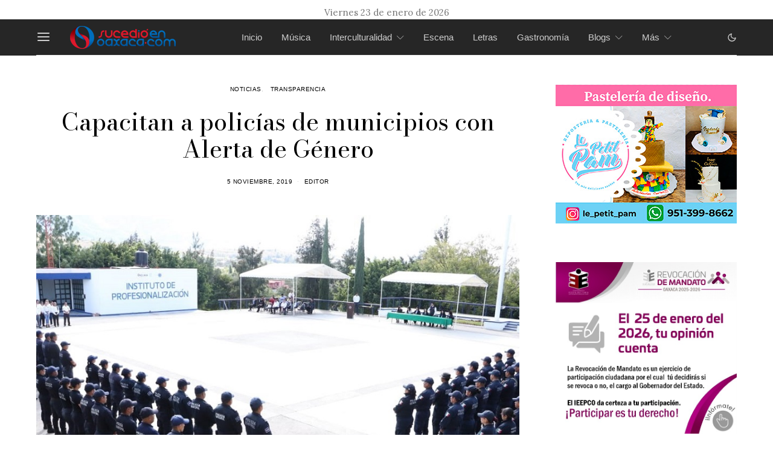

--- FILE ---
content_type: text/html; charset=UTF-8
request_url: https://sucedioenoaxaca.com/2019/11/05/capacitan-a-policias-de-municipios-con-alerta-de-genero/
body_size: 37672
content:
<!DOCTYPE html>
<html lang="es" data-scheme='default'>
<head>
	<meta charset="UTF-8">
	<meta name="viewport" content="width=device-width, initial-scale=1">
	<link rel="profile" href="http://gmpg.org/xfn/11">
		<link rel="pingback" href="https://sucedioenoaxaca.com/xmlrpc.php">
		<meta name='robots' content='index, follow, max-image-preview:large, max-snippet:-1, max-video-preview:-1' />
	<style>img:is([sizes="auto" i], [sizes^="auto," i]) { contain-intrinsic-size: 3000px 1500px }</style>
	
	<!-- This site is optimized with the Yoast SEO plugin v26.1.1 - https://yoast.com/wordpress/plugins/seo/ -->
	<title>Capacitan a policías de municipios con Alerta de Género - Sucedió en Oaxaca</title>
	<link rel="canonical" href="https://sucedioenoaxaca.com/2019/11/05/capacitan-a-policias-de-municipios-con-alerta-de-genero/" />
	<meta property="og:locale" content="es_ES" />
	<meta property="og:type" content="article" />
	<meta property="og:title" content="Capacitan a policías de municipios con Alerta de Género - Sucedió en Oaxaca" />
	<meta property="og:description" content="SAN SEBASTIÁN ETLA, Oax. (sucedióenoaxaca.com/vía COMUNICADO).- En el marco del Programa Anual “Construyendo el Cambio por el Derecho Humano de las Mujeres a Vivir Libres de Violencia de Género en&hellip;" />
	<meta property="og:url" content="https://sucedioenoaxaca.com/2019/11/05/capacitan-a-policias-de-municipios-con-alerta-de-genero/" />
	<meta property="og:site_name" content="Sucedió en Oaxaca" />
	<meta property="article:publisher" content="https://www.facebook.com/sucedioenoaxacacultura" />
	<meta property="article:published_time" content="2019-11-05T17:57:21+00:00" />
	<meta property="article:modified_time" content="2019-11-05T18:03:59+00:00" />
	<meta property="og:image" content="https://sucedioenoaxaca.com/wp-content/uploads/2019/11/smo-1.jpeg" />
	<meta property="og:image:width" content="900" />
	<meta property="og:image:height" content="600" />
	<meta property="og:image:type" content="image/jpeg" />
	<meta name="author" content="Editor" />
	<meta name="twitter:card" content="summary_large_image" />
	<meta name="twitter:label1" content="Escrito por" />
	<meta name="twitter:data1" content="Editor" />
	<meta name="twitter:label2" content="Tiempo de lectura" />
	<meta name="twitter:data2" content="3 minutos" />
	<script type="application/ld+json" class="yoast-schema-graph">{"@context":"https://schema.org","@graph":[{"@type":"Article","@id":"https://sucedioenoaxaca.com/2019/11/05/capacitan-a-policias-de-municipios-con-alerta-de-genero/#article","isPartOf":{"@id":"https://sucedioenoaxaca.com/2019/11/05/capacitan-a-policias-de-municipios-con-alerta-de-genero/"},"author":{"name":"Editor","@id":"https://sucedioenoaxaca.com/#/schema/person/11cd08ca94c591a231f2a12fc8e4ef85"},"headline":"Capacitan a policías de municipios con Alerta de Género","datePublished":"2019-11-05T17:57:21+00:00","dateModified":"2019-11-05T18:03:59+00:00","mainEntityOfPage":{"@id":"https://sucedioenoaxaca.com/2019/11/05/capacitan-a-policias-de-municipios-con-alerta-de-genero/"},"wordCount":597,"commentCount":0,"publisher":{"@id":"https://sucedioenoaxaca.com/#organization"},"image":{"@id":"https://sucedioenoaxaca.com/2019/11/05/capacitan-a-policias-de-municipios-con-alerta-de-genero/#primaryimage"},"thumbnailUrl":"https://sucedioenoaxaca.com/wp-content/uploads/2019/11/smo-1.jpeg","articleSection":["Noticias","Transparencia"],"inLanguage":"es","potentialAction":[{"@type":"CommentAction","name":"Comment","target":["https://sucedioenoaxaca.com/2019/11/05/capacitan-a-policias-de-municipios-con-alerta-de-genero/#respond"]}]},{"@type":"WebPage","@id":"https://sucedioenoaxaca.com/2019/11/05/capacitan-a-policias-de-municipios-con-alerta-de-genero/","url":"https://sucedioenoaxaca.com/2019/11/05/capacitan-a-policias-de-municipios-con-alerta-de-genero/","name":"Capacitan a policías de municipios con Alerta de Género - Sucedió en Oaxaca","isPartOf":{"@id":"https://sucedioenoaxaca.com/#website"},"primaryImageOfPage":{"@id":"https://sucedioenoaxaca.com/2019/11/05/capacitan-a-policias-de-municipios-con-alerta-de-genero/#primaryimage"},"image":{"@id":"https://sucedioenoaxaca.com/2019/11/05/capacitan-a-policias-de-municipios-con-alerta-de-genero/#primaryimage"},"thumbnailUrl":"https://sucedioenoaxaca.com/wp-content/uploads/2019/11/smo-1.jpeg","datePublished":"2019-11-05T17:57:21+00:00","dateModified":"2019-11-05T18:03:59+00:00","breadcrumb":{"@id":"https://sucedioenoaxaca.com/2019/11/05/capacitan-a-policias-de-municipios-con-alerta-de-genero/#breadcrumb"},"inLanguage":"es","potentialAction":[{"@type":"ReadAction","target":["https://sucedioenoaxaca.com/2019/11/05/capacitan-a-policias-de-municipios-con-alerta-de-genero/"]}]},{"@type":"ImageObject","inLanguage":"es","@id":"https://sucedioenoaxaca.com/2019/11/05/capacitan-a-policias-de-municipios-con-alerta-de-genero/#primaryimage","url":"https://sucedioenoaxaca.com/wp-content/uploads/2019/11/smo-1.jpeg","contentUrl":"https://sucedioenoaxaca.com/wp-content/uploads/2019/11/smo-1.jpeg","width":900,"height":600},{"@type":"BreadcrumbList","@id":"https://sucedioenoaxaca.com/2019/11/05/capacitan-a-policias-de-municipios-con-alerta-de-genero/#breadcrumb","itemListElement":[{"@type":"ListItem","position":1,"name":"Portada","item":"https://sucedioenoaxaca.com/"},{"@type":"ListItem","position":2,"name":"Capacitan a policías de municipios con Alerta de Género"}]},{"@type":"WebSite","@id":"https://sucedioenoaxaca.com/#website","url":"https://sucedioenoaxaca.com/","name":"Sucedió en Oaxaca","description":"","publisher":{"@id":"https://sucedioenoaxaca.com/#organization"},"potentialAction":[{"@type":"SearchAction","target":{"@type":"EntryPoint","urlTemplate":"https://sucedioenoaxaca.com/?s={search_term_string}"},"query-input":{"@type":"PropertyValueSpecification","valueRequired":true,"valueName":"search_term_string"}}],"inLanguage":"es"},{"@type":"Organization","@id":"https://sucedioenoaxaca.com/#organization","name":"Sucedió en Oaxaca","url":"https://sucedioenoaxaca.com/","logo":{"@type":"ImageObject","inLanguage":"es","@id":"https://sucedioenoaxaca.com/#/schema/logo/image/","url":"https://sucedioenoaxaca.com/wp-content/uploads/2023/06/logo_sucedio_over.png","contentUrl":"https://sucedioenoaxaca.com/wp-content/uploads/2023/06/logo_sucedio_over.png","width":350,"height":76,"caption":"Sucedió en Oaxaca"},"image":{"@id":"https://sucedioenoaxaca.com/#/schema/logo/image/"},"sameAs":["https://www.facebook.com/sucedioenoaxacacultura"]},{"@type":"Person","@id":"https://sucedioenoaxaca.com/#/schema/person/11cd08ca94c591a231f2a12fc8e4ef85","name":"Editor","image":{"@type":"ImageObject","inLanguage":"es","@id":"https://sucedioenoaxaca.com/#/schema/person/image/","url":"https://secure.gravatar.com/avatar/2a5b51f27e0a3f2aeaa717f5f6a156bc0f6c4cd7618566d314cdfbebb7707be1?s=96&d=mm&r=g","contentUrl":"https://secure.gravatar.com/avatar/2a5b51f27e0a3f2aeaa717f5f6a156bc0f6c4cd7618566d314cdfbebb7707be1?s=96&d=mm&r=g","caption":"Editor"},"url":"https://sucedioenoaxaca.com/author/editor/"}]}</script>
	<!-- / Yoast SEO plugin. -->


<link rel='dns-prefetch' href='//fonts.googleapis.com' />
<link href='https://fonts.gstatic.com' crossorigin rel='preconnect' />
<link rel="alternate" type="application/rss+xml" title="Sucedió en Oaxaca &raquo; Feed" href="https://sucedioenoaxaca.com/feed/" />
<link rel="alternate" type="application/rss+xml" title="Sucedió en Oaxaca &raquo; Feed de los comentarios" href="https://sucedioenoaxaca.com/comments/feed/" />
<link rel="alternate" type="application/rss+xml" title="Sucedió en Oaxaca &raquo; Comentario Capacitan a policías de municipios con Alerta de Género del feed" href="https://sucedioenoaxaca.com/2019/11/05/capacitan-a-policias-de-municipios-con-alerta-de-genero/feed/" />
			<link rel="preload" href="https://sucedioenoaxaca.com/wp-content/plugins/canvas/assets/fonts/canvas-icons.woff" as="font" type="font/woff" crossorigin>
			<script>
window._wpemojiSettings = {"baseUrl":"https:\/\/s.w.org\/images\/core\/emoji\/16.0.1\/72x72\/","ext":".png","svgUrl":"https:\/\/s.w.org\/images\/core\/emoji\/16.0.1\/svg\/","svgExt":".svg","source":{"concatemoji":"https:\/\/sucedioenoaxaca.com\/wp-includes\/js\/wp-emoji-release.min.js?ver=6.8.3"}};
/*! This file is auto-generated */
!function(s,n){var o,i,e;function c(e){try{var t={supportTests:e,timestamp:(new Date).valueOf()};sessionStorage.setItem(o,JSON.stringify(t))}catch(e){}}function p(e,t,n){e.clearRect(0,0,e.canvas.width,e.canvas.height),e.fillText(t,0,0);var t=new Uint32Array(e.getImageData(0,0,e.canvas.width,e.canvas.height).data),a=(e.clearRect(0,0,e.canvas.width,e.canvas.height),e.fillText(n,0,0),new Uint32Array(e.getImageData(0,0,e.canvas.width,e.canvas.height).data));return t.every(function(e,t){return e===a[t]})}function u(e,t){e.clearRect(0,0,e.canvas.width,e.canvas.height),e.fillText(t,0,0);for(var n=e.getImageData(16,16,1,1),a=0;a<n.data.length;a++)if(0!==n.data[a])return!1;return!0}function f(e,t,n,a){switch(t){case"flag":return n(e,"\ud83c\udff3\ufe0f\u200d\u26a7\ufe0f","\ud83c\udff3\ufe0f\u200b\u26a7\ufe0f")?!1:!n(e,"\ud83c\udde8\ud83c\uddf6","\ud83c\udde8\u200b\ud83c\uddf6")&&!n(e,"\ud83c\udff4\udb40\udc67\udb40\udc62\udb40\udc65\udb40\udc6e\udb40\udc67\udb40\udc7f","\ud83c\udff4\u200b\udb40\udc67\u200b\udb40\udc62\u200b\udb40\udc65\u200b\udb40\udc6e\u200b\udb40\udc67\u200b\udb40\udc7f");case"emoji":return!a(e,"\ud83e\udedf")}return!1}function g(e,t,n,a){var r="undefined"!=typeof WorkerGlobalScope&&self instanceof WorkerGlobalScope?new OffscreenCanvas(300,150):s.createElement("canvas"),o=r.getContext("2d",{willReadFrequently:!0}),i=(o.textBaseline="top",o.font="600 32px Arial",{});return e.forEach(function(e){i[e]=t(o,e,n,a)}),i}function t(e){var t=s.createElement("script");t.src=e,t.defer=!0,s.head.appendChild(t)}"undefined"!=typeof Promise&&(o="wpEmojiSettingsSupports",i=["flag","emoji"],n.supports={everything:!0,everythingExceptFlag:!0},e=new Promise(function(e){s.addEventListener("DOMContentLoaded",e,{once:!0})}),new Promise(function(t){var n=function(){try{var e=JSON.parse(sessionStorage.getItem(o));if("object"==typeof e&&"number"==typeof e.timestamp&&(new Date).valueOf()<e.timestamp+604800&&"object"==typeof e.supportTests)return e.supportTests}catch(e){}return null}();if(!n){if("undefined"!=typeof Worker&&"undefined"!=typeof OffscreenCanvas&&"undefined"!=typeof URL&&URL.createObjectURL&&"undefined"!=typeof Blob)try{var e="postMessage("+g.toString()+"("+[JSON.stringify(i),f.toString(),p.toString(),u.toString()].join(",")+"));",a=new Blob([e],{type:"text/javascript"}),r=new Worker(URL.createObjectURL(a),{name:"wpTestEmojiSupports"});return void(r.onmessage=function(e){c(n=e.data),r.terminate(),t(n)})}catch(e){}c(n=g(i,f,p,u))}t(n)}).then(function(e){for(var t in e)n.supports[t]=e[t],n.supports.everything=n.supports.everything&&n.supports[t],"flag"!==t&&(n.supports.everythingExceptFlag=n.supports.everythingExceptFlag&&n.supports[t]);n.supports.everythingExceptFlag=n.supports.everythingExceptFlag&&!n.supports.flag,n.DOMReady=!1,n.readyCallback=function(){n.DOMReady=!0}}).then(function(){return e}).then(function(){var e;n.supports.everything||(n.readyCallback(),(e=n.source||{}).concatemoji?t(e.concatemoji):e.wpemoji&&e.twemoji&&(t(e.twemoji),t(e.wpemoji)))}))}((window,document),window._wpemojiSettings);
</script>
<link rel='stylesheet' id='canvas-css' href='https://sucedioenoaxaca.com/wp-content/plugins/canvas/assets/css/canvas.css?ver=2.5.1' media='all' />
<link rel='alternate stylesheet' id='powerkit-icons-css' href='https://sucedioenoaxaca.com/wp-content/plugins/powerkit/assets/fonts/powerkit-icons.woff?ver=3.0.2' as='font' type='font/wof' crossorigin />
<link rel='stylesheet' id='powerkit-css' href='https://sucedioenoaxaca.com/wp-content/plugins/powerkit/assets/css/powerkit.css?ver=3.0.2' media='all' />
<style id='wp-emoji-styles-inline-css'>

	img.wp-smiley, img.emoji {
		display: inline !important;
		border: none !important;
		box-shadow: none !important;
		height: 1em !important;
		width: 1em !important;
		margin: 0 0.07em !important;
		vertical-align: -0.1em !important;
		background: none !important;
		padding: 0 !important;
	}
</style>
<link rel='stylesheet' id='wp-block-library-css' href='https://sucedioenoaxaca.com/wp-includes/css/dist/block-library/style.min.css?ver=6.8.3' media='all' />
<style id='classic-theme-styles-inline-css'>
/*! This file is auto-generated */
.wp-block-button__link{color:#fff;background-color:#32373c;border-radius:9999px;box-shadow:none;text-decoration:none;padding:calc(.667em + 2px) calc(1.333em + 2px);font-size:1.125em}.wp-block-file__button{background:#32373c;color:#fff;text-decoration:none}
</style>
<link rel='stylesheet' id='canvas-block-alert-style-css' href='https://sucedioenoaxaca.com/wp-content/plugins/canvas/components/basic-elements/block-alert/block.css?ver=1760395690' media='all' />
<link rel='stylesheet' id='canvas-block-progress-style-css' href='https://sucedioenoaxaca.com/wp-content/plugins/canvas/components/basic-elements/block-progress/block.css?ver=1760395690' media='all' />
<link rel='stylesheet' id='canvas-block-collapsibles-style-css' href='https://sucedioenoaxaca.com/wp-content/plugins/canvas/components/basic-elements/block-collapsibles/block.css?ver=1760395690' media='all' />
<link rel='stylesheet' id='canvas-block-tabs-style-css' href='https://sucedioenoaxaca.com/wp-content/plugins/canvas/components/basic-elements/block-tabs/block.css?ver=1760395690' media='all' />
<link rel='stylesheet' id='canvas-block-section-heading-style-css' href='https://sucedioenoaxaca.com/wp-content/plugins/canvas/components/basic-elements/block-section-heading/block.css?ver=1760395690' media='all' />
<link rel='stylesheet' id='canvas-block-row-style-css' href='https://sucedioenoaxaca.com/wp-content/plugins/canvas/components/layout-blocks/block-row/block-row.css?ver=1760395690' media='all' />
<link rel='stylesheet' id='canvas-block-posts-style-css' href='https://sucedioenoaxaca.com/wp-content/plugins/canvas/components/posts/block-posts/block-posts.css?ver=1760395690' media='all' />
<link rel='stylesheet' id='canvas-justified-gallery-block-style-css' href='https://sucedioenoaxaca.com/wp-content/plugins/canvas/components/justified-gallery/block/block-justified-gallery.css?ver=1760395690' media='all' />
<link rel='stylesheet' id='canvas-slider-gallery-block-style-css' href='https://sucedioenoaxaca.com/wp-content/plugins/canvas/components/slider-gallery/block/block-slider-gallery.css?ver=1760395690' media='all' />
<link rel='stylesheet' id='canvas-block-posts-sidebar-css' href='https://sucedioenoaxaca.com/wp-content/plugins/canvas/components/posts/block-posts-sidebar/block-posts-sidebar.css?ver=1760395690' media='all' />
<link rel='stylesheet' id='csco-block-posts-sidebar-style-css' href='https://sucedioenoaxaca.com/wp-content/themes/authentic/css/blocks/posts-sidebar.css?ver=1686678251' media='all' />
<link rel='stylesheet' id='csco-block-twitter-slider-style-css' href='https://sucedioenoaxaca.com/wp-content/themes/authentic/css/blocks/twitter-slider.css?ver=1686678251' media='all' />
<link rel='stylesheet' id='csco-block-tiles-style-css' href='https://sucedioenoaxaca.com/wp-content/themes/authentic/css/blocks/tiles.css?ver=1686678251' media='all' />
<link rel='stylesheet' id='csco-block-horizontal-tiles-style-css' href='https://sucedioenoaxaca.com/wp-content/themes/authentic/css/blocks/horizontal-tiles.css?ver=1686678251' media='all' />
<link rel='stylesheet' id='csco-block-full-style-css' href='https://sucedioenoaxaca.com/wp-content/themes/authentic/css/blocks/full.css?ver=1686678251' media='all' />
<link rel='stylesheet' id='csco-block-slider-style-css' href='https://sucedioenoaxaca.com/wp-content/themes/authentic/css/blocks/slider.css?ver=1686678251' media='all' />
<link rel='stylesheet' id='csco-block-carousel-style-css' href='https://sucedioenoaxaca.com/wp-content/themes/authentic/css/blocks/carousel.css?ver=1686678251' media='all' />
<link rel='stylesheet' id='csco-block-wide-style-css' href='https://sucedioenoaxaca.com/wp-content/themes/authentic/css/blocks/wide.css?ver=1686678251' media='all' />
<link rel='stylesheet' id='csco-block-narrow-style-css' href='https://sucedioenoaxaca.com/wp-content/themes/authentic/css/blocks/narrow.css?ver=1686678251' media='all' />
<style id='global-styles-inline-css'>
:root{--wp--preset--aspect-ratio--square: 1;--wp--preset--aspect-ratio--4-3: 4/3;--wp--preset--aspect-ratio--3-4: 3/4;--wp--preset--aspect-ratio--3-2: 3/2;--wp--preset--aspect-ratio--2-3: 2/3;--wp--preset--aspect-ratio--16-9: 16/9;--wp--preset--aspect-ratio--9-16: 9/16;--wp--preset--color--black: #000000;--wp--preset--color--cyan-bluish-gray: #abb8c3;--wp--preset--color--white: #FFFFFF;--wp--preset--color--pale-pink: #f78da7;--wp--preset--color--vivid-red: #ce2e2e;--wp--preset--color--luminous-vivid-orange: #ff6900;--wp--preset--color--luminous-vivid-amber: #fcb902;--wp--preset--color--light-green-cyan: #7bdcb5;--wp--preset--color--vivid-green-cyan: #01d083;--wp--preset--color--pale-cyan-blue: #8ed1fc;--wp--preset--color--vivid-cyan-blue: #0693e3;--wp--preset--color--vivid-purple: #9b51e0;--wp--preset--color--secondary: #f8f8f8;--wp--preset--gradient--vivid-cyan-blue-to-vivid-purple: linear-gradient(135deg,rgba(6,147,227,1) 0%,rgb(155,81,224) 100%);--wp--preset--gradient--light-green-cyan-to-vivid-green-cyan: linear-gradient(135deg,rgb(122,220,180) 0%,rgb(0,208,130) 100%);--wp--preset--gradient--luminous-vivid-amber-to-luminous-vivid-orange: linear-gradient(135deg,rgba(252,185,0,1) 0%,rgba(255,105,0,1) 100%);--wp--preset--gradient--luminous-vivid-orange-to-vivid-red: linear-gradient(135deg,rgba(255,105,0,1) 0%,rgb(207,46,46) 100%);--wp--preset--gradient--very-light-gray-to-cyan-bluish-gray: linear-gradient(135deg,rgb(238,238,238) 0%,rgb(169,184,195) 100%);--wp--preset--gradient--cool-to-warm-spectrum: linear-gradient(135deg,rgb(74,234,220) 0%,rgb(151,120,209) 20%,rgb(207,42,186) 40%,rgb(238,44,130) 60%,rgb(251,105,98) 80%,rgb(254,248,76) 100%);--wp--preset--gradient--blush-light-purple: linear-gradient(135deg,rgb(255,206,236) 0%,rgb(152,150,240) 100%);--wp--preset--gradient--blush-bordeaux: linear-gradient(135deg,rgb(254,205,165) 0%,rgb(254,45,45) 50%,rgb(107,0,62) 100%);--wp--preset--gradient--luminous-dusk: linear-gradient(135deg,rgb(255,203,112) 0%,rgb(199,81,192) 50%,rgb(65,88,208) 100%);--wp--preset--gradient--pale-ocean: linear-gradient(135deg,rgb(255,245,203) 0%,rgb(182,227,212) 50%,rgb(51,167,181) 100%);--wp--preset--gradient--electric-grass: linear-gradient(135deg,rgb(202,248,128) 0%,rgb(113,206,126) 100%);--wp--preset--gradient--midnight: linear-gradient(135deg,rgb(2,3,129) 0%,rgb(40,116,252) 100%);--wp--preset--font-size--small: 13px;--wp--preset--font-size--medium: 20px;--wp--preset--font-size--large: 36px;--wp--preset--font-size--x-large: 42px;--wp--preset--spacing--20: 0.44rem;--wp--preset--spacing--30: 0.67rem;--wp--preset--spacing--40: 1rem;--wp--preset--spacing--50: 1.5rem;--wp--preset--spacing--60: 2.25rem;--wp--preset--spacing--70: 3.38rem;--wp--preset--spacing--80: 5.06rem;--wp--preset--shadow--natural: 6px 6px 9px rgba(0, 0, 0, 0.2);--wp--preset--shadow--deep: 12px 12px 50px rgba(0, 0, 0, 0.4);--wp--preset--shadow--sharp: 6px 6px 0px rgba(0, 0, 0, 0.2);--wp--preset--shadow--outlined: 6px 6px 0px -3px rgba(255, 255, 255, 1), 6px 6px rgba(0, 0, 0, 1);--wp--preset--shadow--crisp: 6px 6px 0px rgba(0, 0, 0, 1);}:where(.is-layout-flex){gap: 0.5em;}:where(.is-layout-grid){gap: 0.5em;}body .is-layout-flex{display: flex;}.is-layout-flex{flex-wrap: wrap;align-items: center;}.is-layout-flex > :is(*, div){margin: 0;}body .is-layout-grid{display: grid;}.is-layout-grid > :is(*, div){margin: 0;}:where(.wp-block-columns.is-layout-flex){gap: 2em;}:where(.wp-block-columns.is-layout-grid){gap: 2em;}:where(.wp-block-post-template.is-layout-flex){gap: 1.25em;}:where(.wp-block-post-template.is-layout-grid){gap: 1.25em;}.has-black-color{color: var(--wp--preset--color--black) !important;}.has-cyan-bluish-gray-color{color: var(--wp--preset--color--cyan-bluish-gray) !important;}.has-white-color{color: var(--wp--preset--color--white) !important;}.has-pale-pink-color{color: var(--wp--preset--color--pale-pink) !important;}.has-vivid-red-color{color: var(--wp--preset--color--vivid-red) !important;}.has-luminous-vivid-orange-color{color: var(--wp--preset--color--luminous-vivid-orange) !important;}.has-luminous-vivid-amber-color{color: var(--wp--preset--color--luminous-vivid-amber) !important;}.has-light-green-cyan-color{color: var(--wp--preset--color--light-green-cyan) !important;}.has-vivid-green-cyan-color{color: var(--wp--preset--color--vivid-green-cyan) !important;}.has-pale-cyan-blue-color{color: var(--wp--preset--color--pale-cyan-blue) !important;}.has-vivid-cyan-blue-color{color: var(--wp--preset--color--vivid-cyan-blue) !important;}.has-vivid-purple-color{color: var(--wp--preset--color--vivid-purple) !important;}.has-black-background-color{background-color: var(--wp--preset--color--black) !important;}.has-cyan-bluish-gray-background-color{background-color: var(--wp--preset--color--cyan-bluish-gray) !important;}.has-white-background-color{background-color: var(--wp--preset--color--white) !important;}.has-pale-pink-background-color{background-color: var(--wp--preset--color--pale-pink) !important;}.has-vivid-red-background-color{background-color: var(--wp--preset--color--vivid-red) !important;}.has-luminous-vivid-orange-background-color{background-color: var(--wp--preset--color--luminous-vivid-orange) !important;}.has-luminous-vivid-amber-background-color{background-color: var(--wp--preset--color--luminous-vivid-amber) !important;}.has-light-green-cyan-background-color{background-color: var(--wp--preset--color--light-green-cyan) !important;}.has-vivid-green-cyan-background-color{background-color: var(--wp--preset--color--vivid-green-cyan) !important;}.has-pale-cyan-blue-background-color{background-color: var(--wp--preset--color--pale-cyan-blue) !important;}.has-vivid-cyan-blue-background-color{background-color: var(--wp--preset--color--vivid-cyan-blue) !important;}.has-vivid-purple-background-color{background-color: var(--wp--preset--color--vivid-purple) !important;}.has-black-border-color{border-color: var(--wp--preset--color--black) !important;}.has-cyan-bluish-gray-border-color{border-color: var(--wp--preset--color--cyan-bluish-gray) !important;}.has-white-border-color{border-color: var(--wp--preset--color--white) !important;}.has-pale-pink-border-color{border-color: var(--wp--preset--color--pale-pink) !important;}.has-vivid-red-border-color{border-color: var(--wp--preset--color--vivid-red) !important;}.has-luminous-vivid-orange-border-color{border-color: var(--wp--preset--color--luminous-vivid-orange) !important;}.has-luminous-vivid-amber-border-color{border-color: var(--wp--preset--color--luminous-vivid-amber) !important;}.has-light-green-cyan-border-color{border-color: var(--wp--preset--color--light-green-cyan) !important;}.has-vivid-green-cyan-border-color{border-color: var(--wp--preset--color--vivid-green-cyan) !important;}.has-pale-cyan-blue-border-color{border-color: var(--wp--preset--color--pale-cyan-blue) !important;}.has-vivid-cyan-blue-border-color{border-color: var(--wp--preset--color--vivid-cyan-blue) !important;}.has-vivid-purple-border-color{border-color: var(--wp--preset--color--vivid-purple) !important;}.has-vivid-cyan-blue-to-vivid-purple-gradient-background{background: var(--wp--preset--gradient--vivid-cyan-blue-to-vivid-purple) !important;}.has-light-green-cyan-to-vivid-green-cyan-gradient-background{background: var(--wp--preset--gradient--light-green-cyan-to-vivid-green-cyan) !important;}.has-luminous-vivid-amber-to-luminous-vivid-orange-gradient-background{background: var(--wp--preset--gradient--luminous-vivid-amber-to-luminous-vivid-orange) !important;}.has-luminous-vivid-orange-to-vivid-red-gradient-background{background: var(--wp--preset--gradient--luminous-vivid-orange-to-vivid-red) !important;}.has-very-light-gray-to-cyan-bluish-gray-gradient-background{background: var(--wp--preset--gradient--very-light-gray-to-cyan-bluish-gray) !important;}.has-cool-to-warm-spectrum-gradient-background{background: var(--wp--preset--gradient--cool-to-warm-spectrum) !important;}.has-blush-light-purple-gradient-background{background: var(--wp--preset--gradient--blush-light-purple) !important;}.has-blush-bordeaux-gradient-background{background: var(--wp--preset--gradient--blush-bordeaux) !important;}.has-luminous-dusk-gradient-background{background: var(--wp--preset--gradient--luminous-dusk) !important;}.has-pale-ocean-gradient-background{background: var(--wp--preset--gradient--pale-ocean) !important;}.has-electric-grass-gradient-background{background: var(--wp--preset--gradient--electric-grass) !important;}.has-midnight-gradient-background{background: var(--wp--preset--gradient--midnight) !important;}.has-small-font-size{font-size: var(--wp--preset--font-size--small) !important;}.has-medium-font-size{font-size: var(--wp--preset--font-size--medium) !important;}.has-large-font-size{font-size: var(--wp--preset--font-size--large) !important;}.has-x-large-font-size{font-size: var(--wp--preset--font-size--x-large) !important;}
:where(.wp-block-post-template.is-layout-flex){gap: 1.25em;}:where(.wp-block-post-template.is-layout-grid){gap: 1.25em;}
:where(.wp-block-columns.is-layout-flex){gap: 2em;}:where(.wp-block-columns.is-layout-grid){gap: 2em;}
:root :where(.wp-block-pullquote){font-size: 1.5em;line-height: 1.6;}
</style>
<link rel='stylesheet' id='absolute-reviews-css' href='https://sucedioenoaxaca.com/wp-content/plugins/absolute-reviews/public/css/absolute-reviews-public.css?ver=1.1.6' media='all' />
<link rel='stylesheet' id='advanced-popups-css' href='https://sucedioenoaxaca.com/wp-content/plugins/advanced-popups/public/css/advanced-popups-public.css?ver=1.2.2' media='all' />
<link rel='stylesheet' id='canvas-block-heading-style-css' href='https://sucedioenoaxaca.com/wp-content/plugins/canvas/components/content-formatting/block-heading/block.css?ver=1760395690' media='all' />
<link rel='stylesheet' id='canvas-block-list-style-css' href='https://sucedioenoaxaca.com/wp-content/plugins/canvas/components/content-formatting/block-list/block.css?ver=1760395690' media='all' />
<link rel='stylesheet' id='canvas-block-paragraph-style-css' href='https://sucedioenoaxaca.com/wp-content/plugins/canvas/components/content-formatting/block-paragraph/block.css?ver=1760395690' media='all' />
<link rel='stylesheet' id='canvas-block-separator-style-css' href='https://sucedioenoaxaca.com/wp-content/plugins/canvas/components/content-formatting/block-separator/block.css?ver=1760395690' media='all' />
<link rel='stylesheet' id='canvas-block-group-style-css' href='https://sucedioenoaxaca.com/wp-content/plugins/canvas/components/basic-elements/block-group/block.css?ver=1760395690' media='all' />
<link rel='stylesheet' id='canvas-block-cover-style-css' href='https://sucedioenoaxaca.com/wp-content/plugins/canvas/components/basic-elements/block-cover/block.css?ver=1760395690' media='all' />
<link rel='stylesheet' id='contact-form-7-css' href='https://sucedioenoaxaca.com/wp-content/plugins/contact-form-7/includes/css/styles.css?ver=6.1.4' media='all' />
<link rel='stylesheet' id='powerkit-author-box-css' href='https://sucedioenoaxaca.com/wp-content/plugins/powerkit/modules/author-box/public/css/public-powerkit-author-box.css?ver=3.0.2' media='all' />
<link rel='stylesheet' id='powerkit-basic-elements-css' href='https://sucedioenoaxaca.com/wp-content/plugins/powerkit/modules/basic-elements/public/css/public-powerkit-basic-elements.css?ver=3.0.2' media='screen' />
<link rel='stylesheet' id='powerkit-coming-soon-css' href='https://sucedioenoaxaca.com/wp-content/plugins/powerkit/modules/coming-soon/public/css/public-powerkit-coming-soon.css?ver=3.0.2' media='all' />
<link rel='stylesheet' id='powerkit-content-formatting-css' href='https://sucedioenoaxaca.com/wp-content/plugins/powerkit/modules/content-formatting/public/css/public-powerkit-content-formatting.css?ver=3.0.2' media='all' />
<link rel='stylesheet' id='powerkit-сontributors-css' href='https://sucedioenoaxaca.com/wp-content/plugins/powerkit/modules/contributors/public/css/public-powerkit-contributors.css?ver=3.0.2' media='all' />
<link rel='stylesheet' id='powerkit-facebook-css' href='https://sucedioenoaxaca.com/wp-content/plugins/powerkit/modules/facebook/public/css/public-powerkit-facebook.css?ver=3.0.2' media='all' />
<link rel='stylesheet' id='powerkit-featured-categories-css' href='https://sucedioenoaxaca.com/wp-content/plugins/powerkit/modules/featured-categories/public/css/public-powerkit-featured-categories.css?ver=3.0.2' media='all' />
<link rel='stylesheet' id='powerkit-inline-posts-css' href='https://sucedioenoaxaca.com/wp-content/plugins/powerkit/modules/inline-posts/public/css/public-powerkit-inline-posts.css?ver=3.0.2' media='all' />
<link rel='stylesheet' id='powerkit-instagram-css' href='https://sucedioenoaxaca.com/wp-content/plugins/powerkit/modules/instagram/public/css/public-powerkit-instagram.css?ver=3.0.2' media='all' />
<link rel='stylesheet' id='powerkit-justified-gallery-css' href='https://sucedioenoaxaca.com/wp-content/plugins/powerkit/modules/justified-gallery/public/css/public-powerkit-justified-gallery.css?ver=3.0.2' media='all' />
<link rel='stylesheet' id='glightbox-css' href='https://sucedioenoaxaca.com/wp-content/plugins/powerkit/modules/lightbox/public/css/glightbox.min.css?ver=3.0.2' media='all' />
<link rel='stylesheet' id='powerkit-lightbox-css' href='https://sucedioenoaxaca.com/wp-content/plugins/powerkit/modules/lightbox/public/css/public-powerkit-lightbox.css?ver=3.0.2' media='all' />
<link rel='stylesheet' id='powerkit-opt-in-forms-css' href='https://sucedioenoaxaca.com/wp-content/plugins/powerkit/modules/opt-in-forms/public/css/public-powerkit-opt-in-forms.css?ver=3.0.2' media='all' />
<link rel='stylesheet' id='powerkit-scroll-to-top-css' href='https://sucedioenoaxaca.com/wp-content/plugins/powerkit/modules/scroll-to-top/public/css/public-powerkit-scroll-to-top.css?ver=3.0.2' media='all' />
<link rel='stylesheet' id='powerkit-share-buttons-css' href='https://sucedioenoaxaca.com/wp-content/plugins/powerkit/modules/share-buttons/public/css/public-powerkit-share-buttons.css?ver=3.0.2' media='all' />
<link rel='stylesheet' id='powerkit-social-links-css' href='https://sucedioenoaxaca.com/wp-content/plugins/powerkit/modules/social-links/public/css/public-powerkit-social-links.css?ver=3.0.2' media='all' />
<link rel='stylesheet' id='powerkit-table-of-contents-css' href='https://sucedioenoaxaca.com/wp-content/plugins/powerkit/modules/table-of-contents/public/css/public-powerkit-table-of-contents.css?ver=3.0.2' media='all' />
<link rel='stylesheet' id='powerkit-twitter-css' href='https://sucedioenoaxaca.com/wp-content/plugins/powerkit/modules/twitter/public/css/public-powerkit-twitter.css?ver=3.0.2' media='all' />
<link rel='stylesheet' id='powerkit-widget-about-css' href='https://sucedioenoaxaca.com/wp-content/plugins/powerkit/modules/widget-about/public/css/public-powerkit-widget-about.css?ver=3.0.2' media='all' />
<link rel='stylesheet' id='magnific-popup-css' href='https://sucedioenoaxaca.com/wp-content/plugins/sight/render/css/magnific-popup.css?ver=1760395763' media='all' />
<link rel='stylesheet' id='sight-css' href='https://sucedioenoaxaca.com/wp-content/plugins/sight/render/css/sight.css?ver=1760395763' media='all' />
<link rel='stylesheet' id='sight-common-css' href='https://sucedioenoaxaca.com/wp-content/plugins/sight/render/css/sight-common.css?ver=1760395763' media='all' />
<link rel='stylesheet' id='sight-lightbox-css' href='https://sucedioenoaxaca.com/wp-content/plugins/sight/render/css/sight-lightbox.css?ver=1760395763' media='all' />
<link rel='stylesheet' id='csco-styles-css' href='https://sucedioenoaxaca.com/wp-content/themes/authentic/style.css?ver=7.1.7' media='all' />
<link rel='stylesheet' id='searchwp-forms-css' href='https://sucedioenoaxaca.com/wp-content/plugins/searchwp-live-ajax-search/assets/styles/frontend/search-forms.min.css?ver=1.8.6' media='all' />
<link rel='stylesheet' id='searchwp-live-search-css' href='https://sucedioenoaxaca.com/wp-content/plugins/searchwp-live-ajax-search/assets/styles/style.min.css?ver=1.8.6' media='all' />
<style id='searchwp-live-search-inline-css'>
.searchwp-live-search-result .searchwp-live-search-result--title a {
  font-size: 16px;
}
.searchwp-live-search-result .searchwp-live-search-result--price {
  font-size: 14px;
}
.searchwp-live-search-result .searchwp-live-search-result--add-to-cart .button {
  font-size: 14px;
}

</style>
<link rel='stylesheet' id='467cd74c4cc8c4037004cab7fd670810-css' href='https://fonts.googleapis.com/css?family=Lora%3A400%2C400i%2C700%2C700i&#038;subset=latin%2Clatin-ext%2Ccyrillic%2Ccyrillic-ext%2Cvietnamese&#038;display=swap&#038;ver=7.1.7' media='all' />
<link rel='stylesheet' id='34b1400dcdc7750d6eb2aad8ccf5e64d-css' href='https://fonts.googleapis.com/css?family=Bodoni+Moda%3A400&#038;subset=latin%2Clatin-ext%2Ccyrillic%2Ccyrillic-ext%2Cvietnamese&#038;display=swap&#038;ver=7.1.7' media='all' />
<link rel='stylesheet' id='ff885300f917cd516bed91069e32ad40-css' href='https://fonts.googleapis.com/css?family=Montserrat%3A300&#038;subset=latin%2Clatin-ext%2Ccyrillic%2Ccyrillic-ext%2Cvietnamese&#038;display=swap&#038;ver=7.1.7' media='all' />
<script src="https://sucedioenoaxaca.com/wp-includes/js/jquery/jquery.min.js?ver=3.7.1" id="jquery-core-js"></script>
<script src="https://sucedioenoaxaca.com/wp-includes/js/jquery/jquery-migrate.min.js?ver=3.4.1" id="jquery-migrate-js"></script>
<script src="https://sucedioenoaxaca.com/wp-content/plugins/advanced-popups/public/js/advanced-popups-public.js?ver=1.2.2" id="advanced-popups-js"></script>
<link rel="https://api.w.org/" href="https://sucedioenoaxaca.com/wp-json/" /><link rel="alternate" title="JSON" type="application/json" href="https://sucedioenoaxaca.com/wp-json/wp/v2/posts/31184" /><link rel="EditURI" type="application/rsd+xml" title="RSD" href="https://sucedioenoaxaca.com/xmlrpc.php?rsd" />
<meta name="generator" content="WordPress 6.8.3" />
<link rel='shortlink' href='https://sucedioenoaxaca.com/?p=31184' />
<link rel="alternate" title="oEmbed (JSON)" type="application/json+oembed" href="https://sucedioenoaxaca.com/wp-json/oembed/1.0/embed?url=https%3A%2F%2Fsucedioenoaxaca.com%2F2019%2F11%2F05%2Fcapacitan-a-policias-de-municipios-con-alerta-de-genero%2F" />
<link rel="alternate" title="oEmbed (XML)" type="text/xml+oembed" href="https://sucedioenoaxaca.com/wp-json/oembed/1.0/embed?url=https%3A%2F%2Fsucedioenoaxaca.com%2F2019%2F11%2F05%2Fcapacitan-a-policias-de-municipios-con-alerta-de-genero%2F&#038;format=xml" />
		<link rel="preload" href="https://sucedioenoaxaca.com/wp-content/plugins/absolute-reviews/fonts/absolute-reviews-icons.woff" as="font" type="font/woff" crossorigin>
				<link rel="preload" href="https://sucedioenoaxaca.com/wp-content/plugins/advanced-popups/fonts/advanced-popups-icons.woff" as="font" type="font/woff" crossorigin>
		
<style type="text/css" media="all" id="canvas-blocks-dynamic-styles">

</style>

		<!-- GA Google Analytics @ https://m0n.co/ga -->
		<script async src="https://www.googletagmanager.com/gtag/js?id=G-FZVQ0MYHRY"></script>
		<script>
			window.dataLayer = window.dataLayer || [];
			function gtag(){dataLayer.push(arguments);}
			gtag('js', new Date());
			gtag('config', 'G-FZVQ0MYHRY');
		</script>

						<style id="csco-customizer-output-default-styles" >
						body, .offcanvas, #search, .searchwp-live-search-results, select, input[type=search], input[type=text], input[type=number], input[type=email], input[type=tel], input[type=password], textarea, .form-control, .pk-card, .pagination-content, .adp-popup-type-content .adp-popup-container{background-color:#FFFFFF;}.entry-content .pk-block-bg-inverse, .pk-dropcap-bg-inverse:first-letter, .entry-content .has-drop-cap.is-cnvs-dropcap-bg-dark:first-letter{color:#FFFFFF!important;}.adp-popup .adp-popup-container{--adp-popup-container-background:#FFFFFF;--adp-popup-type-notification-text-color:#777777;--adp-popup-type-notification-text-link-color:#000000;--adp-popup-close-color:#000000;--adp-popup-close-hover-color:#A0A0A0;}.mfp-bg, .mfp-wrap{--mfp-overlay-color:#FFFFFF;--mfp-controls-border-color:#FFFFFF;--mfp-inner-close-icon-color:#FFFFFF;--mfp-iframe-background:#FFFFFF;--mfp-image-background:#FFFFFF;--mfp-controls-color:#777777;--mfp-controls-text-color-hover:#777777;--mfp-caption-title-color:#777777;--mfp-controls-text-color:#c9c9c9;--mfp-caption-subtitle-color:#c9c9c9;}body, select, input[type=search], input[type=text], input[type=number], input[type=email], input[type=tel], input[type=password], textarea, .abr-reviews-posts .abr-review-meta{color:#777777;}blockquote cite, figcaption, .wp-caption-text, .wp-block-gallery .blocks-gallery-item figcaption, .wp-block-image figcaption, .wp-block-audio figcaption, .wp-block-embed figcaption, .wp-block-pullquote cite, .wp-block-pullquote footer, .wp-block-pullquote .wp-block-pullquote__citation, .wp-block-quote cite, label, .text-small, .comment-metadata, .logged-in-as, .post-categories, .post-count, .product-count, .post-meta, .entry-content figcaption, .post-media figcaption, .post-tags, .sub-title, .tagcloud, .timestamp, #wp-calendar caption, .comment-metadata a, .comment-metadata, .widget_rss ul li cite, .widget_rss ul li .rss-date, .pk-widget-about .pk-about-small, .pk-share-buttons-total .pk-share-buttons-count, .pk-share-buttons-post-loop .pk-share-buttons-count, .pk-share-buttons-block-posts .pk-share-buttons-count, .pk-share-buttons-post-sidebar .pk-share-buttons-count, .pk-share-buttons-post-loop .pk-share-buttons-link:hover .pk-share-buttons-count, .pk-share-buttons-block-posts .pk-share-buttons-link:hover .pk-share-buttons-count, .pk-share-buttons-post-sidebar .pk-share-buttons-link:hover .pk-share-buttons-count, .title-share, .pk-social-links-template-default .pk-social-links-label, .pk-social-links-wrap .pk-social-links-label, .pk-color-secondary, .pk-twitter-default .pk-twitter-tweet:before, .cs-meet-team .pk-social-links-link, .abr-post-review .abr-review-score .abr-review-subtext .abr-data-label, .sight-portfolio-area-filter__list-item a{color:#c9c9c9;}.owl-dot span, .abr-post-review .abr-review-score .abr-review-subtext .abr-data-info{background-color:#c9c9c9;}.entry-content p > code, a, #search .close, .button-link, .pk-share-buttons-total .pk-share-buttons-label, .pk-share-buttons-total .pk-share-buttons-title, .pk-social-links-wrap .pk-social-links-count, .pk-nav-tabs .pk-nav-link, .pk-nav-tabs .pk-nav-link.pk-active, .pk-tabs .pk-nav-pills .pk-nav-link, .pk-block-social-links .pk-social-links-link, .pk-block-social-links .pk-social-links-title, .pk-social-links-scheme-light .pk-social-links-link, .pk-social-links-scheme-light .pk-social-links-title, .pk-social-links-scheme-bold .pk-social-links-title, .pk-social-links-scheme-bold-rounded .pk-social-links-title, .pk-share-buttons-scheme-default .pk-share-buttons-link, .pk-share-buttons-after-post.pk-share-buttons-scheme-default .pk-share-buttons-link:not(:hover), .pk-share-buttons-before-post.pk-share-buttons-scheme-default .pk-share-buttons-link:not(:hover), .pk-toc ol > li:before, ol.pk-list-styled > li:before, h2.pk-heading-numbered:before, .pk-card-header a, .pk-twitter-info a, .pk-instagram-username a, .pk-social-links-template-default .pk-social-links-link, .pk-widget-contributors .pk-social-links-link, .cs-list-articles > li > a, .pk-block-contributors .author-name a, .editor-styles-wrapper.cs-editor-styles-wrapper .pk-author-posts-single a, .pk-twitter-content a, .pk-block-author .pk-widget-author-container:not(.pk-bg-overlay) .pk-author-title a, .pk-share-buttons-scheme-simple-light .pk-share-buttons-link, .pk-share-buttons-scheme-simple-light .pk-share-buttons-count, .is-style-pk-share-buttons-simple-light .pk-share-buttons-link, .is-style-pk-share-buttons-simple-light .pk-share-buttons-link .pk-share-buttons-count, .is-style-pk-share-buttons-default .pk-share-buttons-link:not(hover), ol.is-style-cnvs-list-styled > li:before, h2.is-style-cnvs-heading-numbered:before, .cnvs-block-collapsible .cnvs-block-collapsible-title h6 a, header .offcanvas-toggle, .navbar-scheme-toggle{color:#000000;}.owl-dot.active span{background-color:#000000;}.cnvs-block-tabs{--cnvs-tabs-button-color:#000000;--cnvs-tabs-button-hover-color:#A0A0A0;}a:hover, .button-link:hover, #search .close:hover, .pk-social-links-scheme-light:not(.pk-social-links-scheme-light-bg) .pk-social-links-link:hover .pk-social-links-title, .is-style-pk-social-links-bold .pk-social-links-link:hover .pk-social-links-title, .pk-social-links-scheme-bold .pk-social-links-link:hover .pk-social-links-title, .is-style-pk-social-links-bold-rounded .pk-social-links-link:hover .pk-social-links-title, .pk-social-links-scheme-bold-rounded .pk-social-links-link:hover .pk-social-links-title, .pk-nav-tabs .pk-nav-link:not(.pk-active):focus, .pk-nav-tabs .pk-nav-link:not(.pk-active):hover, .pk-card-header a:hover, .pk-twitter-info a:hover, .pk-instagram-username a:hover, .pk-widget-contributors .pk-social-links-link:hover, .cs-list-articles > li > a:hover, .pk-block-contributors .author-name a:hover, .editor-styles-wrapper.cs-editor-styles-wrapper .pk-author-posts-single a:hover, .pk-twitter-content a:hover, .pk-block-author .pk-widget-author-container:not(.pk-bg-overlay) .pk-author-title a:hover, .cnvs-block-collapsible .cnvs-block-collapsible-title h6 a:hover, .navbar-scheme-toggle:hover{color:#A0A0A0;}.wp-block-separator{color:#EEEEEE;}hr, .wp-block-separator:not(.is-style-dots), .wp-block-pullquote:not([style*="border-color"]), .entry-content .table-bordered th, .entry-content .table-bordered td, section.widget .widget-wrap, .form-control, input[type=search], input[type=text], input[type=number], input[type=email], input[type=tel], input[type=password], textarea, select, .pk-collapsibles .pk-card, .post-archive .archive-compact .post-masonry, .post-archive .archive-compact .post-grid, .post-archive .archive-compact.archive-masonry section.widget, .post-archive .archive-compact.archive-grid section.widget, .archive-list section.widget .widget-wrap, .archive-standard section.widget .widget-wrap, .sidebar-offcanvas .widget, .pk-nav-tabs .pk-nav-link, .pk-collapsibles .pk-card + .pk-card, .cnvs-block-tabs .cnvs-block-tabs-buttons .cnvs-block-tabs-button a, .cnvs-block-collapsibles .cnvs-block-collapsible, .abr-reviews-posts .abr-post-item{border-color:#EEEEEE;}hr, .entry-content table th, .entry-content table td, .entry-content table tbody + tbody, .header-enabled .navbar-primary:not(.sticky-nav-slide) .navbar, .navigation.comment-navigation, .site-main > article > .post-author, .post-main .post-author, .comment-body + .comment-respond, .comment-list + .comment-respond, .comment-list article, .comment-list .pingback, .comment-list .trackback, .post-standard:not(.post-featured) + .post-standard:not(.post-featured), .archive-first + .archive-list, .single .section-carousel, .widget_nav_menu .menu > .menu-item:not(:first-child), .widget_pages li:not(:first-child) a, .widget_meta li:not(:first-child) a, .widget_categories > ul > li:not(:first-child), .widget_archive > ul > li:not(:first-child), .widget_categories .widget-wrap > ul > li:not(:first-child), .widget_archive .widget-wrap > ul > li:not(:first-child), .widget_recent_comments li:not(:first-child), .widget_recent_entries li:not(:first-child), #wp-calendar tbody td, .navigation.pagination, .navigation.pagination + .post-tags, .fb-comments, .post-tags, .page-header-simple .page-header + .post-archive, .section-grid + .site-content > .cs-container:before, .archive-pagination:not(:empty), .post-list:not(.post-featured) + .post-list:not(.post-featured), .post-list + .post, .post + .post-list, .cs-meet-team .cs-author .cs-author-posts, .pk-widget-contributors .pk-author-item, .pk-toc:not(:first-child), .pk-inline-posts:not(:first-child), .cnvs-block-toc:not(:first-child){border-top-color:#EEEEEE;}.entry-content thead th, .navbar-primary:not(.sticky-nav-slide) .navbar, .sticky-nav-slide, .topbar, .navbar-offcanvas, .navigation.comment-navigation, .widget_rss ul li, .searchwp-live-search-results.searchwp-live-search-results-showing .searchwp-live-search-result:not(:last-child) a, .pk-separator, .pk-toc:not(:last-child), .pk-inline-posts:not(:last-child), .cnvs-block-tabs.cnvs-block-tabs-vertical .cnvs-block-tabs-buttons .cnvs-block-tabs-button-active a, .cnvs-block-toc:not(:last-child){border-bottom-color:#EEEEEE;}.pk-nav-tabs .pk-nav-link:not(.pk-active):focus, .pk-nav-tabs .pk-nav-link:not(.pk-active):hover{background-color:#EEEEEE;}.wp-block-separator.is-style-dots:before{color:#EEEEEE;}.entry-content p > code, .table-striped tbody tr:nth-of-type(odd), .wp-block-table.is-style-stripes tbody tr:nth-child(odd), .site-main .pk-subscribe-form-wrap, .post-comments, .archive-list .pk-subscribe-form-wrap, .archive-full .pk-subscribe-form-wrap, .entry-content .pk-dropcap-bg-inverse:first-letter, .entry-content .pk-dropcap-bg-light:first-letter, .entry-content .pk-block-bg-inverse, .entry-content .pk-block-bg-light, .basic_mailchimp_widget, .pk-twitter-slider, .pk-card-header, .pk-share-buttons-after-post.pk-share-buttons-scheme-default .pk-share-buttons-link, .pk-share-buttons-before-post.pk-share-buttons-scheme-default .pk-share-buttons-link, .pk-toc ol > li:before, ol.pk-list-styled > li:before, .pk-social-links-scheme-light-bg .pk-social-links-link, .is-style-pk-social-links-light-bg .pk-social-links-link, h2.pk-heading-numbered:before, .entry-content .table-bordered th, .entry-content .table-striped tbody tr:nth-of-type(odd), .wp-block-code, .wp-block-verse, .wp-block-preformatted, .is-style-pk-share-buttons-default .pk-share-buttons-link:not(hover), .is-style-pk-share-buttons-bold .pk-share-buttons-link, .cnvs-block-twitter-layout-slider, .entry-content .has-drop-cap.is-cnvs-dropcap-bg-light:first-letter, ol.is-style-cnvs-list-styled > li:before, h2.is-style-cnvs-heading-numbered:before, .wp-block-group.is-style-cnvs-block-bg-light{background-color:#F8F8F8;}.pk-share-buttons-wrap{--pk-share-link-background:#F8F8F8;--pk-mobile-share-horizontal-background:#F8F8F8;}.cnvs-block-collapsible-title{background-color:#F8F8F8;}.cnvs-block-alert{--cnvs-alert-background:#F8F8F8;}.cnvs-badge{--cnvs-badge-background:#F8F8F8;}h1, h2, h3, h4, h5, h6, .comment .fn, #search input[type="search"], .entry-content .table-bordered th, .wp-block-table td strong, .abr-post-review .abr-review-name, .abr-post-review .abr-review-text, .abr-reviews-posts .abr-review-number, .sight-portfolio-area-filter__title, .sight-portfolio-area-filter__list-item.sight-filter-active a{color:#000000;}.cnvs-block-alert, .cnvs-block-alert h1, .cnvs-block-alert h2, .cnvs-block-alert h3, .cnvs-block-alert h4, .cnvs-block-alert h5, .cnvs-block-alert h6, .cnvs-block-alert .cnvs-title, .cnvs-block-alert a, .entry-content .cnvs-block-alert p{color:#000000;}#search input[type="search"]:-ms-input-placeholder{color:#000000;}#search input[type="search"]:-moz-placeholder{color:#000000;}#search input[type="search"]::-webkit-input-placeholder{color:#000000;}.pk-social-links-wrap{--pk-social-link-color:#000000;--pk-social-light-bg-title-color:#000000;--pk-social-light-rounded-title-color:#000000;--pk-social-light-bg-color:#000000;}.pk-social-links-wrap .pk-font-heading{--pk-heading-font-color:#000000;}h1 a, h2 a, h3 a, h4 a, h5 a, h6 a, .comment .fn a, .cnvs-block-posts-sidebar:not(.cnvs-block-posts-sidebar-slider) .entry-title a, .pk-widget-posts:not(.pk-widget-posts-template-slider) .entry-title a{color:#000000;}.abr-posts-template-reviews-1 .entry-title a, .abr-posts-template-reviews-2 .entry-title a, .abr-posts-template-reviews-3 .entry-title a, .abr-posts-template-reviews-4 .entry-title a, .abr-posts-template-reviews-5 .entry-title a{color:#000000;}h1 a:hover, h2 a:hover, h3 a:hover, h4 a:hover, h5 a:hover, h6 a:hover, .comment .fn a:hover, .cnvs-block-posts-sidebar:not(.cnvs-block-posts-sidebar-slider) .entry-title a:hover, .pk-widget-posts:not(.pk-widget-posts-template-slider) .entry-title a:hover{color:#A0A0A0;}.abr-posts-template-reviews-1 .entry-title a:hover, .abr-posts-template-reviews-2 .entry-title a:hover, .abr-posts-template-reviews-3 .entry-title a:hover, .abr-posts-template-reviews-4 .entry-title a:hover, .abr-posts-template-reviews-5 .entry-title a:hover{color:#A0A0A0;}.wp-block-button .wp-block-button__link:not(.has-background), .button-primary, .overlay-inner a.button-primary, .header-light .button-primary, .wp-block-search .wp-block-search__button, .post-number, .post-pagination .post-more .button, .pk-button-primary, .pk-author-button, .pk-about-button, .pk-instagram-follow, .pk-twitter-follow, .pk-subscribe-submit, .pk-badge-primary, .pk-featured-categories-vertical-list .pk-featured-count, .adp-button-primary, .sight-portfolio-area__pagination .sight-portfolio-load-more{color:#EEEEEE;}.pk-pin-it{color:#EEEEEE!important;}.wp-block-button .wp-block-button__link:not(.has-background):hover, .button-primary:hover, .button-primary:active, .button-primary:focus, .button-primary:not([disabled]):not(.disabled).active, .button-primary:not([disabled]):not(.disabled):active, .overlay-inner a.button-primary:hover, .overlay-inner a.button-primary:active, .overlay-inner a.button-primary:focus, .overlay-inner a.button-primary:not([disabled]):not(.disabled).active, .overlay-inner a.button-primary:not([disabled]):not(.disabled):active, .header-light .button-primary:hover, .header-light .button-primary:active, .header-light .button-primary:focus, .header-light .button-primary:not([disabled]):not(.disabled).active, .header-light .button-primary:not([disabled]):not(.disabled):active, .wp-block-search .wp-block-search__button:hover, .post-pagination .post-more .button:hover, .pk-button-primary:not(:disabled):not(.disabled):active, .pk-button-primary:focus, .pk-button-primary:hover, .pk-button-primary:focus, .pk-button-primary:active, .pk-author-button:hover, .pk-about-button:hover, .pk-instagram-follow:hover, .pk-twitter-follow:hover, .pk-subscribe-submit:hover, .adp-button-primary:hover, .adp-button-primary:focus, .sight-portfolio-area__pagination .sight-portfolio-load-more:hover, .sight-portfolio-area__pagination .sight-portfolio-load-more:focus{color:#FFFFFF;}.pk-pin-it:hover{color:#FFFFFF!important;background-color:#000000!important;}.wp-block-button .wp-block-button__link:not(.has-background), .button-primary, .overlay-inner a.button-primary, .header-light .button-primary, .wp-block-search .wp-block-search__button, .post-number, .pk-tabs .pk-nav-pills .pk-nav-link.pk-active, .pk-tabs .pk-nav-pills .pk-nav-link.pk-active:focus, .pk-tabs  .pk-nav-pills .pk-tabs .pk-nav-pills .pk-nav-link.pk-active:hover, .pk-button-primary, .pk-author-button, .pk-about-button, .pk-instagram-follow, .pk-twitter-follow, .pk-subscribe-submit, .pk-badge-primary, .pk-featured-categories-vertical-list .pk-featured-count, .cnvs-block-tabs.is-style-cnvs-block-tabs-pills .cnvs-block-tabs-buttons .cnvs-block-tabs-button.cnvs-block-tabs-button-active a, .cnvs-block-tabs.is-style-cnvs-block-tabs-pills .cnvs-block-tabs-buttons .cnvs-block-tabs-button.cnvs-block-tabs-button-active a:focus, .cnvs-block-tabs.is-style-cnvs-block-tabs-pills .cnvs-block-tabs-buttons .cnvs-block-tabs-button.cnvs-block-tabs-button-active a:hover, .adp-button-primary, .sight-portfolio-area__pagination .sight-portfolio-load-more{background-color:#0a0a0a;}.pk-bg-primary, .pk-pin-it{background-color:#0a0a0a!important;}.post-tags a:focus, .post-tags a:hover, .tagcloud a:focus, .tagcloud a:hover, .wp-block-button .wp-block-button__link:not(.has-background):hover, .button-primary:hover, .button-primary:active, .button-primary:focus, .button-primary:not([disabled]):not(.disabled).active, .button-primary:not([disabled]):not(.disabled):active, .overlay-inner a.button-primary:hover, .overlay-inner a.button-primary:active, .overlay-inner a.button-primary:focus, .overlay-inner a.button-primary:not([disabled]):not(.disabled).active, .overlay-inner a.button-primary:not([disabled]):not(.disabled):active, .header-light .button-primary:hover, .header-light .button-primary:active, .header-light .button-primary:focus, .header-light .button-primary:not([disabled]):not(.disabled).active, .header-light .button-primary:not([disabled]):not(.disabled):active, .wp-block-search .wp-block-search__button:hover, .pk-button-primary:not(:disabled):not(.disabled):active, .pk-button-primary:hover, .pk-button-primary:active, .pk-button-primary:focus, .pk-author-button:hover, .pk-about-button:hover, .pk-instagram-follow:hover, .pk-twitter-follow:hover, .pk-subscribe-submit:hover, .adp-button-primary:hover, .adp-button-primary:focus, .sight-portfolio-area__pagination .sight-portfolio-load-more:hover, .sight-portfolio-area__pagination .sight-portfolio-load-more:focus{background-color:#000000;}.button-secondary, .pk-button-secondary{color:#A0A0A0!important;background-color:#EEEEEE;}.button-secondary:hover, .button-secondary:active, .button-secondary:focus, .pk-button-secondary:hover, .pk-button-secondary:active, .pk-button-secondary:focus{color:#000000!important;background-color:#F8F8F8;}.site-title{color:#000000;}.site-title:hover{color:#A0A0A0;}.site-description{color:#A0A0A0;}.navbar-primary{background-color:rgba(25,25,25,0.94);}.navbar-primary:not(.sticky-nav-slide) .navbar, .sticky-nav-slide{border-bottom-width:1px;border-bottom-style:solid;}.navbar-primary a, .navbar-primary button, .navbar-primary .navbar-nav > li > a, .navbar-primary .navbar-scheme-toggle{color:#cecece;}.navbar-primary a:hover, .navbar-primary button:hover, .navbar-primary .navbar-nav > li > a:focus, .navbar-primary .navbar-nav > li > a:hover, .navbar-primary .navbar-nav > li.current-menu-parent > a, .navbar-primary .navbar-nav > li.current-nav-item > a, .site-submenu:hover .navbar-widgets-btn{color:#ffffff;}.navbar-nav .sub-menu{background-color:#0a0a0a;}.navbar-nav .sub-menu > li > a, .navbar-nav .cs-mm-categories > li > a, .navbar-nav .menu-columns > .sub-menu > li > a:hover, .mega-menu-item .entry-title a{color:#9b9b9b;}.navbar-nav .sub-menu > li > a:hover, .navbar-nav .sub-menu > li > a:focus, .navbar-nav .sub-menu > li > a:active, .navbar-nav .cs-mm-categories > li > a:hover, .navbar-nav .cs-mm-categories > li > a:focus, .navbar-nav .cs-mm-categories > li > a:active, .mega-menu-item .entry-title a:hover{color:#ffffff;}.navbar-nav .sub-menu .current-menu-item > a, .navbar-nav .sub-menu .current-menu-ancestor > a, .navbar-nav .sub-menu .current-menu-parent > a{color:#ffffff;}.navbar-nav .sub-menu > li + li > a, .navbar-nav .cs-mm-categories > li + li > a{border-top:1px #282828 solid;}.navbar-primary .pk-social-links-template-nav .pk-social-links-icon{color:#dddddd;}.navbar-primary .pk-social-links-template-nav .pk-social-links-item .pk-social-links-link:hover .pk-social-links-icon{color:#ffffff;}.navbar-primary .pk-social-links-template-nav .pk-social-links-title, .navbar-primary .pk-social-links-template-nav .pk-social-links-count, .navbar-primary .pk-social-links-template-nav .pk-social-links-label{color:#A0A0A0;}.navbar-primary .pk-social-links-template-nav .pk-social-links-item .pk-social-links-link:hover .pk-social-links-title, .navbar-primary .pk-social-links-template-nav .pk-social-links-item .pk-social-links-link:hover .pk-social-links-count, .navbar-primary .pk-social-links-template-nav .pk-social-links-item .pk-social-links-link:hover .pk-social-links-label{color:#ffffff;}.site-submenu .navbar-widgets-container, .site-submenu .pk-social-links-scheme-light-bg .pk-social-links-link{background-color:#000000;}.site-submenu{color:#777777;}.site-submenu label, .site-submenu figcaption, .site-submenu blockquote cite, .site-submenu .wp-caption-text, .site-submenu .wp-block-gallery .blocks-gallery-item figcaption, .site-submenu .wp-block-image figcaption, .site-submenu .wp-block-audio figcaption, .site-submenu .wp-block-embed figcaption, .site-submenu .wp-block-pullquote cite, .site-submenu .wp-block-pullquote footer, .site-submenu .wp-block-pullquote .wp-block-pullquote__citation, .site-submenu .wp-block-quote cite, .site-submenu .text-small, .site-submenu .comment-metadata, .site-submenu .logged-in-as, .site-submenu .post-categories, .site-submenu .post-count, .site-submenu .product-count, .site-submenu .post-meta, .site-submenu .entry-content figcaption, .site-submenu .post-media figcaption, .site-submenu .post-tags, .site-submenu .sub-title, .site-submenu .tagcloud, .site-submenu .timestamp, .site-submenu #wp-calendar caption, .site-submenu .comment-metadata a, .site-submenu .comment-metadata, .site-submenu .widget_rss ul li cite, .site-submenu .widget_rss ul li .rss-date, .site-submenu .title-share, .site-submenu .pk-widget-about .pk-about-small, .site-submenu .pk-share-buttons-total .pk-share-buttons-count, .site-submenu .pk-share-buttons-post-loop .pk-share-buttons-count, .site-submenu .pk-share-buttons-block-posts .pk-share-buttons-count, .site-submenu .pk-share-buttons-post-sidebar .pk-share-buttons-count, .site-submenu .pk-share-buttons-post-loop .pk-share-buttons-link:hover .pk-share-buttons-count, .site-submenu .pk-share-buttons-block-posts .pk-share-buttons-link:hover .pk-share-buttons-count, .site-submenu .pk-share-buttons-post-sidebar .pk-share-buttons-link:hover .pk-share-buttons-count, .site-submenu .pk-social-links-template-default .pk-social-links-label, .site-submenu .pk-social-links-wrap .pk-social-links-label, .site-submenu .pk-color-secondary, .site-submenu .pk-twitter-default .pk-twitter-tweet:before{color:#c9c9c9;}.site-submenu .owl-dot span{background-color:#c9c9c9;}.site-submenu .title-widget{color:#ffffff;}.site-submenu a, .site-submenu .post-meta, .site-submenu #wp-calendar thead th, .site-submenu h2, .site-submenu .pk-social-links-wrap .pk-social-links-count, .site-submenu .pk-social-links-scheme-light .pk-social-links-icon, .site-submenu .pk-social-links-wrap .pk-social-links-title, .site-submenu .pk-subscribe-form-wrap .pk-title, .site-submenu .pk-social-links-template-default .pk-social-links-link, .site-submenu .pk-widget-contributors .pk-social-links-link, .site-submenu .cnvs-block-posts-sidebar:not(.cnvs-block-posts-sidebar-slider) .entry-title a, .site-submenu .pk-widget-posts:not(.pk-widget-posts-template-slider) .entry-title a{color:#ffffff;}.site-submenu .owl-dot.active span{background-color:#ffffff;}.site-submenu a:hover,.site-submenu a:hover:active, .site-submenu a:focus:active, .site-submenu .pk-social-links-template-default .pk-social-links-link:hover, .site-submenu .pk-widget-contributors .pk-social-links-link:hover, .site-submenu .cnvs-block-posts-sidebar:not(.cnvs-block-posts-sidebar-slider) .entry-title a:hover, .site-submenu .cnvs-block-posts-sidebar:not(.cnvs-block-posts-sidebar-slider) .entry-title a:focus, .site-submenu .pk-widget-posts:not(.pk-widget-posts-template-slider) .entry-title a:hover, .site-submenu .pk-widget-posts:not(.pk-widget-posts-template-slider) .entry-title a:focus{color:#A0A0A0;}.site-submenu #wp-calendar tfoot tr #prev + .pad:after, .site-submenu #wp-calendar tbody td a, .sidebar-footer .basic_mailchimp_widget, .sidebar-footer .pk-social-links-template-vertical .pk-social-links-link{background-color:#232323;}.site-submenu .navbar-widgets-container .widget-col{border-color:#232323;}.site-submenu .widget, .site-submenu .widget_nav_menu .menu > .menu-item:not(:first-child), .site-submenu .widget_categories > ul > li:not(:first-child), .site-submenu .widget_archive > ul > li:not(:first-child), .site-submenu .widget_categories .widget-wrap > ul > li:not(:first-child), .widget_archive .site-submenu .widget-wrap > ul > li:not(:first-child), .site-submenu #wp-calendar tbody td, .site-submenu .widget_pages li:not(:first-child) a, .site-submenu .widget_meta li:not(:first-child) a, .site-submenu .widget_recent_comments li:not(:first-child), .site-submenu .widget_recent_entries li:not(:first-child), .site-submenu #wp-calendar tbody td#today:after, .footer-section + .footer-section > .cs-container > *, .sidebar-footer .widget + .widget, .site-submenu .pk-widget-contributors .pk-author-item{border-top-color:#232323;}.site-submenu .button, .site-submenu .post-number, .site-submenu .pk-author-button, .site-submenu .pk-about-button, .site-submenu .pk-instagram-follow, .site-submenu .pk-twitter-follow, .site-submenu .pk-subscribe-submit, .site-submenu .pk-badge-primary{color:#EEEEEE;}.site-submenu .button:hover, .site-submenu .button:active, .site-submenu .pk-author-button:hover, .site-submenu .pk-about-button:hover, .site-submenu .pk-instagram-follow:hover, .site-submenu .pk-twitter-follow:hover, .site-submenu .pk-subscribe-submit:hover, .site-submenu .pk-badge-primary:hover{color:#FFFFFF;}.site-submenu .button, .site-submenu select, .site-submenu .post-number, .site-submenu .pk-author-button, .site-submenu .pk-about-button, .site-submenu .pk-instagram-follow, .site-submenu .pk-twitter-follow, .site-submenu .pk-subscribe-submit, .site-submenu .pk-badge-primary{background-color:#282828;}.site-submenu .button:hover, .site-submenu .button:active, .site-submenu .button:focus, .site-submenu .button:active, .site-submenu .pk-author-button:hover, .site-submenu .pk-about-button:hover, .site-submenu .pk-instagram-follow:hover, .site-submenu .pk-twitter-follow:hover, .site-submenu .pk-subscribe-submit:hover, .site-submenu .pk-badge-primary:hover{background-color:#000000;}.topbar{background-color:#303030;border-bottom-width:1px;border-bottom-style:solid;}.topbar a, .topbar .navbar-nav > li > a, .topbar .pk-social-links-template-nav .pk-social-links-icon, .topbar .pk-social-links-template-nav .pk-social-links-label, .topbar .pk-social-links-template-nav .pk-social-links-title{color:#A0A0A0;}.topbar a:hover, .topbar .navbar-nav > li > a:focus, .topbar .navbar-nav > li > a:hover, .topbar .navbar-nav > li.current-menu-item > a, .topbar .pk-social-links-template-nav .pk-social-links-item .pk-social-links-link:hover .pk-social-links-icon, .topbar .pk-social-links-template-nav .pk-social-links-item .pk-social-links-link:hover pk-social-links-title, .topbar .pk-social-links-template-nav .pk-social-links-count{color:#ffffff;}.topbar .pk-social-links-template-nav .pk-social-links-icon{color:#dddddd;}.topbar .pk-social-links-template-nav .pk-social-links-item .pk-social-links-link:hover .pk-social-links-icon{color:#ffffff;}.topbar .pk-social-links-template-nav .pk-social-links-title, .topbar .pk-social-links-template-nav .pk-social-links-count, .topbar .pk-social-links-template-nav .pk-social-links-label{color:#A0A0A0;}.topbar .pk-social-links-template-nav .pk-social-links-item .pk-social-links-link:hover .pk-social-links-title, .topbar .pk-social-links-template-nav .pk-social-links-item .pk-social-links-link:hover .pk-social-links-count, .topbar .pk-social-links-template-nav .pk-social-links-item .pk-social-links-link:hover .pk-social-links-label{color:#ffffff;}.offcanvas-header .navbar-brand, .offcanvas-header .navbar-toggle{color:#000000;}.offcanvas-header .navbar-brand:hover, .offcanvas-header .navbar-brand:focus, .offcanvas-header .navbar-toggle:hover, .offcanvas-header .navbar-toggle:focus{color:#A0A0A0;}.offcanvas-header .navbar{background-color:#FFFFFF;}.navbar-offcanvas{border-bottom-width:1px;border-bottom-style:solid;}.entry-content p{color:#333333;}.entry-content p > a:not(.button):not(.pk-button), .entry-content > ul a, .entry-content ol a, .entry-content .wp-block-column ol a, .entry-content .wp-block-column a, .entry-content table ol a, .entry-content table ul a, .taxonomy-description a, .entry-content .cnvs-block-section-content-inner > ol a, .entry-content .cnvs-block-section-content-inner > ul a{color:#000000;}.entry-content p > a:not(.button):not(.pk-button):hover, .entry-content ul a:hover, .entry-content ol a:hover, .taxonomy-description a:hover{color:#A0A0A0;}.post-categories a, .cs-block-archive-posts article:not(.post-featured) .entry-header .post-categories a, .cs-block-narrow .layout-variation-simple .entry-header .post-categories a, .cs-block-wide .layout-variation-simple .entry-header .post-categories a, .cs-block-carousel .post-categories a, .cnvs-block-posts-sidebar:not(.cnvs-block-posts-sidebar-slider) .post-categories a, .pk-widget-posts .post-categories a{color:#000000;}.post-categories a:hover, .post-categories a:focus, .cs-block-archive-posts article:not(.post-featured) .entry-header .post-categories a:hover, .cs-block-archive-posts article:not(.post-featured) .entry-header .post-categories a:focus, .cs-block-narrow .layout-variation-simple .entry-header .post-categories a:hover, .cs-block-narrow .layout-variation-simple .entry-header .post-categories a:focus, .cs-block-wide .layout-variation-simple .entry-header .post-categories a:hover, .cs-block-wide .layout-variation-simple .entry-header .post-categories a:focus, .cs-block-carousel .post-categories a:hover, .cs-block-carousel .post-categories a:focus, .cnvs-block-posts-sidebar:not(.cnvs-block-posts-sidebar-slider) .post-categories a:hover, .cnvs-block-posts-sidebar:not(.cnvs-block-posts-sidebar-slider) .post-categories a:focus, .pk-widget-posts .post-categories a:hover, .pk-widget-posts .post-categories a:focus{color:#A0A0A0;}::selection{color:#FFFFFF;background:#000000;}::-moz-selection{color:#FFFFFF;background:#000000;}.entry-content blockquote, .entry-content blockquote p{color:#000000;}.entry-content .pk-dropcap:first-letter, .entry-content .pk-content-block, .entry-content .pk-callout, .entry-content .has-drop-cap:not(:focus):first-letter, .entry-content .has-drop-cap.is-cnvs-dropcap-bordered:not(:focus):first-letter, .entry-content .has-drop-cap:not(:focus).is-cnvs-dropcap-border-right:not(:focus):first-letter{color:#000000;}.entry-content .pk-dropcap-bg-inverse:first-letter, .entry-content .pk-dropcap-bg-inverse:first-letter, .entry-content .pk-block-border-top:before, .entry-content .pk-block-border-bottom:after, .entry-content .pk-block-bg-inverse, .entry-content .has-drop-cap.is-cnvs-dropcap-bg-dark:first-letter, .wp-block-group.is-style-cnvs-block-single-border:before, .wp-block-group.is-style-cnvs-block-single-border:after, .wp-block-group.is-style-cnvs-block-bg-inverse{background-color:#000000;}.entry-content .pk-dropcap-borders:first-letter, .entry-content .pk-block-border-all, .entry-content .has-drop-cap.is-cnvs-dropcap-bordered:first-letter, .wp-block-group.is-style-cnvs-block-bordered{border-color:#000000;}.entry-content .pk-dropcap-border-right:first-letter, .entry-content .pk-block-border-right, .entry-content .has-drop-cap.is-cnvs-dropcap-border-right:first-letter{border-right-color:#000000;}.entry-content .pk-block-border-left{border-left-color:#000000;}.site-footer, .site-footer .pk-social-links-scheme-light-bg .pk-social-links-link{background-color:#000000;}.site-footer{color:#A0A0A0;}.site-footer label, .site-footer figcaption, .site-footer blockquote cite, .site-footer .wp-caption-text, .site-footer .wp-block-gallery .blocks-gallery-item figcaption, .site-footer .wp-block-image figcaption, .site-footer .wp-block-audio figcaption, .site-footer .wp-block-embed figcaption, .site-footer .wp-block-pullquote cite, .site-footer .wp-block-pullquote footer, .site-footer .wp-block-pullquote .wp-block-pullquote__citation, .site-footer .wp-block-quote cite, .site-footer .text-small, .site-footer .comment-metadata, .site-footer .logged-in-as, .site-footer .post-categories, .site-footer .post-count, .site-footer .product-count, .site-footer .post-meta, .site-footer .entry-content figcaption, .site-footer .post-media figcaption, .site-footer .post-tags, .site-footer .sub-title, .site-footer .tagcloud, .site-footer .timestamp, .site-footer #wp-calendar caption, .site-footer .comment-metadata a, .site-footer .comment-metadata, .site-footer .widget_rss ul li cite, .site-footer .widget_rss ul li .rss-date, .site-footer .title-share, .site-footer .pk-widget-about .pk-about-small, .site-footer .pk-share-buttons-total .pk-share-buttons-count, .site-footer .pk-share-buttons-post-loop .pk-share-buttons-count, .site-footer .pk-share-buttons-block-posts .pk-share-buttons-count, .site-footer .pk-share-buttons-post-sidebar .pk-share-buttons-count, .site-footer .pk-share-buttons-post-loop .pk-share-buttons-link:hover .pk-share-buttons-count, .site-footer .pk-share-buttons-block-posts .pk-share-buttons-link:hover .pk-share-buttons-count, .site-footer .pk-share-buttons-post-sidebar .pk-share-buttons-link:hover .pk-share-buttons-count, .site-footer .pk-social-links-template-default .pk-social-links-label, .site-footer .pk-social-links-wrap .pk-social-links-label, .site-footer .pk-color-secondary, .site-footer .pk-twitter-default .pk-twitter-tweet:before, .site-footer .footer-subscribe .pk-privacy label{color:#c9c9c9;}.site-footer .owl-dot span{background-color:#c9c9c9;}.site-footer .title-widget{color:#777777;}.site-footer a, .site-footer .post-meta, .site-footer .post-categories a, .site-footer #wp-calendar thead th, .site-footer h2, .site-footer .pk-social-links-wrap .pk-social-links-count, .site-footer .pk-social-links-scheme-light .pk-social-links-icon, .site-footer .pk-social-links-wrap .pk-social-links-title, .site-footer .pk-subscribe-form-wrap .pk-title, .site-footer .pk-social-links-template-default .pk-social-links-link, .site-footer .pk-widget-contributors .pk-social-links-link, .site-footer .cnvs-block-posts-sidebar:not(.cnvs-block-posts-sidebar-slider) .entry-title a, .site-footer .pk-widget-posts:not(.pk-widget-posts-template-slider) .entry-title a{color:#FFFFFF;}.site-footer .owl-dot.active span{background-color:#FFFFFF;}.site-footer a:hover, site-footer a:hover:active, .site-footer a:focus:active, .site-footer .post-categories a:hover, .site-footer .pk-social-links-template-default .pk-social-links-link:hover, .site-footer .pk-widget-contributors .pk-social-links-link:hover, .site-footer .cnvs-block-posts-sidebar:not(.cnvs-block-posts-sidebar-slider) .entry-title a:hover, .site-footer .cnvs-block-posts-sidebar:not(.cnvs-block-posts-sidebar-slider) .entry-title a:focus, .site-footer .pk-widget-posts:not(.pk-widget-posts-template-slider) .entry-title a:hover, .site-footer .pk-widget-posts:not(.pk-widget-posts-template-slider) .entry-title a:focus{color:#A0A0A0;}.site-footer #wp-calendar tfoot tr #prev + .pad:after, .site-footer #wp-calendar tbody td a, .sidebar-footer .basic_mailchimp_widget, .sidebar-footer .pk-social-links-template-vertical .pk-social-links-link{background-color:#242424;}.site-footer .widget, .site-footer .widget_nav_menu .menu > .menu-item:not(:first-child), .site-footer .widget_categories > ul > li:not(:first-child), .site-footer .widget_archive > ul > li:not(:first-child), .site-footer .widget_categories .widget-wrap > ul > li:not(:first-child), .widget_archive .site-footer .widget-wrap > ul > li:not(:first-child), .site-footer #wp-calendar tbody td, .site-footer .widget_pages li:not(:first-child) a, .site-footer .widget_meta li:not(:first-child) a, .site-footer .widget_recent_comments li:not(:first-child), .site-footer .widget_recent_entries li:not(:first-child), .site-footer #wp-calendar tbody td#today:after, .footer-section + .footer-section > .cs-container > *, .sidebar-footer .widget + .widget, .site-footer .pk-widget-contributors .pk-author-item{border-top-color:#242424;}.site-footer .button, .site-footer .post-number, .site-footer .pk-author-button, .site-footer .pk-about-button, .site-footer .pk-instagram-follow, .site-footer .pk-twitter-follow, .site-footer .pk-subscribe-submit, .site-footer .pk-badge-primary{color:#A0A0A0;}.site-footer .button:hover, .site-footer .button:active, .site-footer .pk-author-button:hover, .site-footer .pk-about-button:hover, .site-footer .pk-instagram-follow:hover, .site-footer .pk-twitter-follow:hover, .site-footer .pk-subscribe-submit:hover, .site-footer .pk-badge-primary:hover{color:#FFFFFF;}.site-footer .button, .site-footer select, .site-footer .post-number, .site-footer .pk-author-button, .site-footer .pk-about-button, .site-footer .pk-instagram-follow, .site-footer .pk-twitter-follow, .site-footer .pk-subscribe-submit, .site-footer .pk-badge-primary{background-color:#242424;}.site-footer .button:hover, .site-footer .button:active, .site-footer .button:focus, .site-footer .button:active, .site-footer .pk-author-button:hover, .site-footer .pk-about-button:hover, .site-footer .pk-instagram-follow:hover, .site-footer .pk-twitter-follow:hover, .site-footer .pk-subscribe-submit:hover, .site-footer .pk-badge-primary:hover{background-color:#141414;}.overlay-media:before, .page-header.overlay:hover .overlay-media:before, .pk-bg-overlay, .pk-instagram-link:before{background-color:rgba(40,40,40,0.125);}.overlay:hover .overlay-media:before, .post-thumbnail:hover:before, .pagination-visible:hover .pagination-title{background-color:rgba(40,40,40,0.25);}body, button, input[type=search], input[type=text], input[type=number], input[type=email], input[type=tel], input[type=password], optgroup, select, textarea{font-family:Lora;font-size:0.875rem;font-weight:400;letter-spacing:0px;}.cs-separator, .wp-caption-text, blockquote cite, figcaption, .wp-block-image figcaption, .wp-block-audio figcaption, .wp-block-embed figcaption, .wp-block-gallery .blocks-gallery-item figcaption, .wp-block-pullquote cite, .wp-block-pullquote footer, .wp-block-pullquote .wp-block-pullquote__citation, .wp-block-quote cite, label, .text-small, .comment-metadata, .logged-in-as, .post-categories, .post-count, .product-count, .post-meta, .post-tags, .sub-title, .tagcloud, .timestamp, #wp-calendar caption, .widget_rss ul li cite, .widget_rss ul li .rss-date, .pk-badge, .pk-about-small, .pk-instagram-meta, .pk-instagram-counters, .pk-instagram-name, .pk-twitter-username, .pk-twitter-counters, .pk-alert, .pk-share-buttons-total .pk-share-buttons-count, .pk-social-links-count, .pk-social-links-label, .pk-share-buttons-count, .pk-block-alert, .abr-post-review .abr-review-subtext .pk-data-label, .pk-featured-categories-tiles .pk-featured-count, .abr-badge, .abr-post-review .abr-review-name, .abr-review-caption, .cnvs-block-alert, .sight-portfolio-entry__meta{font-family:-apple-system, BlinkMacSystemFont, "Segoe UI", Roboto, Oxygen-Sans, Ubuntu, Cantarell, "Helvetica Neue", sans-serif;font-size:0.625rem;font-weight:400;letter-spacing:0.05em;text-transform:uppercase;}.pk-callout, .text-large, .pk-subscribe-form-wrap .pk-subscribe-message{font-family:-apple-system, BlinkMacSystemFont, "Segoe UI", Roboto, Oxygen-Sans, Ubuntu, Cantarell, "Helvetica Neue", sans-serif;font-size:1.25rem;font-weight:400;letter-spacing:0px;text-transform:none;}.button, .button-link, .wp-block-search .wp-block-search__button, .pagination-title, .comment-reply-link, .post-number span:first-child, .pk-button, .pk-nav-tabs .pk-nav-link, .pk-nav-tabs .pk-nav-link, .pk-nav-pills .pk-nav-link, .pk-share-buttons-total .pk-share-buttons-label, .pk-share-buttons-total .pk-share-buttons-title, .title-share, .pk-font-heading, .pk-twitter-label, .pk-card-title a, .pk-font-primary, .pk-author-button span:first-child, .pk-about-button span:first-child, .pk-instagram-follow span:first-child, .pk-twitter-follow span:first-child, .pk-subscribe-submit span:first-child, .pk-pin-it span:first-child, .wp-block-button__link, .pk-social-links-title, .pk-featured-categories-tiles .pk-featured-name, .pk-featured-categories-tiles .pk-featured-link, .pk-featured-categories-vertical-list .pk-featured-name, .pk-featured-categories-vertical-list .pk-featured-count .pk-featured-number, .adp-button, .sight-portfolio-view-more, .sight-portfolio-area__pagination .sight-portfolio-load-more{font-family:-apple-system, BlinkMacSystemFont, "Segoe UI", Roboto, Oxygen-Sans, Ubuntu, Cantarell, "Helvetica Neue", sans-serif;font-size:0.6875rem;font-weight:700;letter-spacing:0.125em;text-transform:uppercase;}.cnvs-block-tabs .cnvs-block-tabs-buttons .cnvs-block-tabs-button a, .cnvs-block-collapsible-title a{font-family:-apple-system, BlinkMacSystemFont, "Segoe UI", Roboto, Oxygen-Sans, Ubuntu, Cantarell, "Helvetica Neue", sans-serif;font-size:0.6875rem;font-weight:700;letter-spacing:0.125em;text-transform:uppercase;}h1, h2, h3, h4, h5, h6, .wp-block-cover .wp-block-cover-image-text, .wp-block-cover .wp-block-cover-text, .wp-block-cover h2, .wp-block-cover-image .wp-block-cover-image-text, .wp-block-cover-image .wp-block-cover-text, .wp-block-cover-image h2, .comment .fn, .archive-standard section.basic_mailchimp_widget .title-widget, .archive-list section.basic_mailchimp_widget .title-widget, .abr-reviews-posts .abr-review-number, .sight-portfolio-area-filter__title, .sight-portfolio-area-filter__list-item a{font-family:Bodoni Moda;font-weight:400;}h1, .post-standard .entry-title, .archive-list .post-featured .entry-title, .archive-standard .post-featured .entry-title{font-size:2.5rem;letter-spacing:0px;text-transform:none;}h2, .post-archive > div:not(.columns-3):not(.columns-4) .post-featured h2, .pk-subscribe-form-wrap .pk-title, .archive-standard section.basic_mailchimp_widget .title-widget, .archive-list section.basic_mailchimp_widget .title-widget{font-size:3rem;letter-spacing:0px;text-transform:none;}h3, .archive-grid h2, .archive-masonry h2, .archive-list h2{font-size:2.25rem;letter-spacing:0px;text-transform:none;}h4{font-size:1.5rem;letter-spacing:0px;text-transform:none;}h5{font-size:1rem;letter-spacing:0px;text-transform:none;}h6, .comment .fn{font-size:0.9375rem;letter-spacing:0px;text-transform:none;}.comment-reply-title, .nav-links, .title-block, .section-heading, .cnvs-block-section-heading, section.related.products > h2, .pk-inline-posts-title, .pk-toc-title, .pk-block-contributors .pk-author-posts > h6{font-family:-apple-system, BlinkMacSystemFont, "Segoe UI", Roboto, Oxygen-Sans, Ubuntu, Cantarell, "Helvetica Neue", sans-serif;font-size:0.8125rem;font-weight:700;letter-spacing:0.1875em;text-transform:uppercase;}.cnvs-block-section-heading, .cnvs-block-section-heading .cnvs-section-title, .cnvs-block-section-heading:before, .cnvs-block-section-heading:after, .cnvs-block-section-heading .cnvs-section-title:before, .cnvs-block-section-heading .cnvs-section-title:after, .cnvs-block-section-heading.is-style-cnvs-block-section-heading-default, .cnvs-block-section-heading.is-style-cnvs-block-section-heading-default .cnvs-section-title, .cnvs-block-section-heading.is-style-cnvs-block-section-heading-default:before, .cnvs-block-section-heading.is-style-cnvs-block-section-heading-default:after, .cnvs-block-section-heading.is-style-cnvs-block-section-heading-default .cnvs-section-title:before, .cnvs-block-section-heading.is-style-cnvs-block-section-heading-default .cnvs-section-title:after, .cnvs-block-section-heading.is-style-cnvs-block-section-heading-default.haligncenter, .cnvs-block-section-heading.is-style-cnvs-block-section-heading-default.haligncenter .cnvs-section-title, .cnvs-block-section-heading.is-style-cnvs-block-section-heading-default.haligncenter:before, .cnvs-block-section-heading.is-style-cnvs-block-section-heading-default.haligncenter:after, .cnvs-block-section-heading.is-style-cnvs-block-section-heading-default.haligncenter .cnvs-section-title:before, .cnvs-block-section-heading.is-style-cnvs-block-section-heading-default.haligncenter .cnvs-section-title:after, .cnvs-block-section-heading.is-style-cnvs-block-section-heading-default.halignright, .cnvs-block-section-heading.is-style-cnvs-block-section-heading-default.halignright .cnvs-section-title, .cnvs-block-section-heading.is-style-cnvs-block-section-heading-default.halignright:before, .cnvs-block-section-heading.is-style-cnvs-block-section-heading-default.halignright:after, .cnvs-block-section-heading.is-style-cnvs-block-section-heading-default.halignright .cnvs-section-title:before, .cnvs-block-section-heading.is-style-cnvs-block-section-heading-default.halignright .cnvs-section-title:after{border-color:#e9ecef;}.cnvs-block-section-heading{--cnvs-section-heading-border-color:#e9ecef;}.cnvs-block-section-heading.is-style-cnvs-block-section-heading-11 .cnvs-section-title:before, .cnvs-block-section-heading.is-style-cnvs-block-section-heading-9 .cnvs-section-title:before, .cnvs-block-section-heading.is-style-cnvs-block-section-heading-9 .cnvs-section-title:after, .cnvs-block-section-heading.is-style-cnvs-block-section-heading-10 .cnvs-section-title:before, .cnvs-block-section-heading.is-style-cnvs-block-section-heading-12 .cnvs-section-title, .cnvs-block-section-heading.is-style-cnvs-block-section-heading-14, .section-heading-default-style-11 .is-style-cnvs-block-section-heading-default .cnvs-section-title:before, .section-heading-default-style-9 .is-style-cnvs-block-section-heading-default .cnvs-section-title:before, .section-heading-default-style-9 .is-style-cnvs-block-section-heading-default .cnvs-section-title:after, .section-heading-default-style-10 .is-style-cnvs-block-section-heading-default .cnvs-section-title:before, .section-heading-default-style-12 .is-style-cnvs-block-section-heading-default .cnvs-section-title, .section-heading-default-style-14 .is-style-cnvs-block-section-heading-default{background-color:#000000;}.cnvs-block-section-heading.is-style-cnvs-block-section-heading-11 .cnvs-section-title, .cnvs-block-section-heading.is-style-cnvs-block-section-heading-10 .cnvs-section-title, .cnvs-block-section-heading.is-style-cnvs-block-section-heading-12 .cnvs-section-title, .cnvs-block-section-heading.is-style-cnvs-block-section-heading-14 .cnvs-section-title, .section-heading-default-style-11 .is-style-cnvs-block-section-heading-default .cnvs-section-title, .section-heading-default-style-10 .is-style-cnvs-block-section-heading-default .cnvs-section-title, .section-heading-default-style-12 .is-style-cnvs-block-section-heading-default .cnvs-section-title, .section-heading-default-style-14 .is-style-cnvs-block-section-heading-default .cnvs-section-title{color:#FFFFFF;}.section-heading, .cnvs-block-section-heading, .cnvs-block-section-heading .cnvs-section-title{color:#000000;}.site-submenu .section-heading, .site-submenu .cnvs-block-section-heading{font-family:-apple-system, BlinkMacSystemFont, "Segoe UI", Roboto, Oxygen-Sans, Ubuntu, Cantarell, "Helvetica Neue", sans-serif;font-size:0.8125rem;font-weight:700;letter-spacing:0.1875em;text-transform:uppercase;}.site-submenu .cnvs-block-section-heading, .site-submenu .cnvs-block-section-heading .cnvs-section-title, .site-submenu .cnvs-block-section-heading:before, .site-submenu .cnvs-block-section-heading:after, .site-submenu .cnvs-block-section-heading .cnvs-section-title:before, .site-submenu .cnvs-block-section-heading .cnvs-section-title:after, .site-submenu .cnvs-block-section-heading.is-style-cnvs-block-section-heading-default, .site-submenu .cnvs-block-section-heading.is-style-cnvs-block-section-heading-default .cnvs-section-title, .site-submenu .cnvs-block-section-heading.is-style-cnvs-block-section-heading-default:before, .site-submenu .cnvs-block-section-heading.is-style-cnvs-block-section-heading-default:after, .site-submenu .cnvs-block-section-heading.is-style-cnvs-block-section-heading-default .cnvs-section-title:before, .site-submenu .cnvs-block-section-heading.is-style-cnvs-block-section-heading-default .cnvs-section-title:after, .site-submenu .cnvs-block-section-heading.is-style-cnvs-block-section-heading-default.haligncenter, .site-submenu .cnvs-block-section-heading.is-style-cnvs-block-section-heading-default.haligncenter .cnvs-section-title, .site-submenu .cnvs-block-section-heading.is-style-cnvs-block-section-heading-default.haligncenter:before, .site-submenu .cnvs-block-section-heading.is-style-cnvs-block-section-heading-default.haligncenter:after, .site-submenu .cnvs-block-section-heading.is-style-cnvs-block-section-heading-default.haligncenter .cnvs-section-title:before, .site-submenu .cnvs-block-section-heading.is-style-cnvs-block-section-heading-default.haligncenter .cnvs-section-title:after, .site-submenu .cnvs-block-section-heading.is-style-cnvs-block-section-heading-default.halignright, .site-submenu .cnvs-block-section-heading.is-style-cnvs-block-section-heading-default.halignright .cnvs-section-title, .site-submenu .cnvs-block-section-heading.is-style-cnvs-block-section-heading-default.halignright:before, .site-submenu .cnvs-block-section-heading.is-style-cnvs-block-section-heading-default.halignright:after, .site-submenu .cnvs-block-section-heading.is-style-cnvs-block-section-heading-default.halignright .cnvs-section-title:before, .site-submenu .cnvs-block-section-heading.is-style-cnvs-block-section-heading-default.halignright .cnvs-section-title:after{border-color:#e9ecef;}.site-submenu .cnvs-block-section-heading.is-style-cnvs-block-section-heading-11 .cnvs-section-title:before, .site-submenu .cnvs-block-section-heading.is-style-cnvs-block-section-heading-9 .cnvs-section-title:before, .site-submenu .cnvs-block-section-heading.is-style-cnvs-block-section-heading-9 .cnvs-section-title:after, .site-submenu .cnvs-block-section-heading.is-style-cnvs-block-section-heading-10 .cnvs-section-title:before, .site-submenu .cnvs-block-section-heading.is-style-cnvs-block-section-heading-12 .cnvs-section-title, .site-submenu .cnvs-block-section-heading.is-style-cnvs-block-section-heading-14, .site-submenu.section-heading-default-style-11 .is-style-cnvs-block-section-heading-default .cnvs-section-title:before, .site-submenu.section-heading-default-style-9 .is-style-cnvs-block-section-heading-default .cnvs-section-title:before, .site-submenu.section-heading-default-style-9 .is-style-cnvs-block-section-heading-default .cnvs-section-title:after, .site-submenu.section-heading-default-style-10 .is-style-cnvs-block-section-heading-default .cnvs-section-title:before, .site-submenu.section-heading-default-style-12 .is-style-cnvs-block-section-heading-default .cnvs-section-title, .site-submenu.section-heading-default-style-14 .is-style-cnvs-block-section-heading-default{background-color:#000000;}.site-submenu .cnvs-block-section-heading.is-style-cnvs-block-section-heading-11 .cnvs-section-title, .site-submenu .cnvs-block-section-heading.is-style-cnvs-block-section-heading-10 .cnvs-section-title, .site-submenu .cnvs-block-section-heading.is-style-cnvs-block-section-heading-12 .cnvs-section-title, .site-submenu .cnvs-block-section-heading.is-style-cnvs-block-section-heading-14 .cnvs-section-title, .site-submenu.section-heading-default-style-11 .is-style-cnvs-block-section-heading-default .cnvs-section-title, .site-submenu.section-heading-default-style-10 .is-style-cnvs-block-section-heading-default .cnvs-section-title, .site-submenu.section-heading-default-style-12 .is-style-cnvs-block-section-heading-default .cnvs-section-title, .site-submenu.section-heading-default-style-14 .is-style-cnvs-block-section-heading-default .cnvs-section-title{color:#FFFFFF;}.site-submenu .section-heading, .site-submenu .cnvs-block-section-heading, .site-submenu .cnvs-block-section-heading .cnvs-section-title{color:#ffffff;}.site-footer .section-heading, .site-footer .cnvs-block-section-heading{font-family:-apple-system, BlinkMacSystemFont, "Segoe UI", Roboto, Oxygen-Sans, Ubuntu, Cantarell, "Helvetica Neue", sans-serif;font-size:0.8125rem;font-weight:700;letter-spacing:0.1875em;text-transform:uppercase;}.site-footer .cnvs-block-section-heading, .site-footer .cnvs-block-section-heading .cnvs-section-title, .site-footer .cnvs-block-section-heading:before, .site-footer .cnvs-block-section-heading:after, .site-footer .cnvs-block-section-heading .cnvs-section-title:before, .site-footer .cnvs-block-section-heading .cnvs-section-title:after, .site-footer .cnvs-block-section-heading.is-style-cnvs-block-section-heading-default, .site-footer .cnvs-block-section-heading.is-style-cnvs-block-section-heading-default .cnvs-section-title, .site-footer .cnvs-block-section-heading.is-style-cnvs-block-section-heading-default:before, .site-footer .cnvs-block-section-heading.is-style-cnvs-block-section-heading-default:after, .site-footer .cnvs-block-section-heading.is-style-cnvs-block-section-heading-default .cnvs-section-title:before, .site-footer .cnvs-block-section-heading.is-style-cnvs-block-section-heading-default .cnvs-section-title:after, .site-footer .cnvs-block-section-heading.is-style-cnvs-block-section-heading-default.haligncenter, .site-footer .cnvs-block-section-heading.is-style-cnvs-block-section-heading-default.haligncenter .cnvs-section-title, .site-footer .cnvs-block-section-heading.is-style-cnvs-block-section-heading-default.haligncenter:before, .site-footer .cnvs-block-section-heading.is-style-cnvs-block-section-heading-default.haligncenter:after, .site-footer .cnvs-block-section-heading.is-style-cnvs-block-section-heading-default.haligncenter .cnvs-section-title:before, .site-footer .cnvs-block-section-heading.is-style-cnvs-block-section-heading-default.haligncenter .cnvs-section-title:after, .site-footer .cnvs-block-section-heading.is-style-cnvs-block-section-heading-default.halignright, .site-footer .cnvs-block-section-heading.is-style-cnvs-block-section-heading-default.halignright .cnvs-section-title, .site-footer .cnvs-block-section-heading.is-style-cnvs-block-section-heading-default.halignright:before, .site-footer .cnvs-block-section-heading.is-style-cnvs-block-section-heading-default.halignright:after, .site-footer .cnvs-block-section-heading.is-style-cnvs-block-section-heading-default.halignright .cnvs-section-title:before, .site-footer .cnvs-block-section-heading.is-style-cnvs-block-section-heading-default.halignright .cnvs-section-title:after{border-color:#242424;}.site-footer .cnvs-block-section-heading.is-style-cnvs-block-section-heading-11 .cnvs-section-title:before, .site-footer .cnvs-block-section-heading.is-style-cnvs-block-section-heading-9 .cnvs-section-title:before, .site-footer .cnvs-block-section-heading.is-style-cnvs-block-section-heading-9 .cnvs-section-title:after, .site-footer .cnvs-block-section-heading.is-style-cnvs-block-section-heading-10 .cnvs-section-title:before, .site-footer .cnvs-block-section-heading.is-style-cnvs-block-section-heading-12 .cnvs-section-title, .site-footer .cnvs-block-section-heading.is-style-cnvs-block-section-heading-14, .site-footer.section-heading-default-style-11 .is-style-cnvs-block-section-heading-default .cnvs-section-title:before, .site-footer.section-heading-default-style-9 .is-style-cnvs-block-section-heading-default .cnvs-section-title:before, .site-footer.section-heading-default-style-9 .is-style-cnvs-block-section-heading-default .cnvs-section-title:after, .site-footer.section-heading-default-style-10 .is-style-cnvs-block-section-heading-default .cnvs-section-title:before, .site-footer.section-heading-default-style-12 .is-style-cnvs-block-section-heading-default .cnvs-section-title, .site-footer.section-heading-default-style-14 .is-style-cnvs-block-section-heading-default{background-color:#242424;}.site-footer .cnvs-block-section-heading.is-style-cnvs-block-section-heading-11 .cnvs-section-title, .site-footer .cnvs-block-section-heading.is-style-cnvs-block-section-heading-10 .cnvs-section-title, .site-footer .cnvs-block-section-heading.is-style-cnvs-block-section-heading-12 .cnvs-section-title, .site-footer .cnvs-block-section-heading.is-style-cnvs-block-section-heading-14 .cnvs-section-title, .site-footer.section-heading-default-style-11 .is-style-cnvs-block-section-heading-default .cnvs-section-title, .site-footer.section-heading-default-style-10 .is-style-cnvs-block-section-heading-default .cnvs-section-title, .site-footer.section-heading-default-style-12 .is-style-cnvs-block-section-heading-default .cnvs-section-title, .site-footer.section-heading-default-style-14 .is-style-cnvs-block-section-heading-default .cnvs-section-title{color:#FFFFFF;}.site-footer .section-heading, .site-footer .cnvs-block-section-heading, .site-footer .cnvs-block-section-heading .cnvs-section-title{color:#FFFFFF;}.navbar-nav > li > a, .navbar-nav .menu-columns > .sub-menu > li > a, .widget_archive li, .widget_categories li, .widget_meta li a, .widget_nav_menu .menu > li > a, .widget_pages .page_item a, .navbar-widgets-btn{font-family:-apple-system, BlinkMacSystemFont, "Segoe UI", Roboto, Oxygen-Sans, Ubuntu, Cantarell, "Helvetica Neue", sans-serif;font-size:0.9375rem;font-weight:400;letter-spacing:0px;text-transform:none;}.topbar .navbar-nav > li > a, .nav .sub-menu > li > a, .navbar-nav .cs-mm-categories > li > a, .widget_categories .children li a, .widget_nav_menu .sub-menu > li > a{font-family:-apple-system, BlinkMacSystemFont, "Segoe UI", Roboto, Oxygen-Sans, Ubuntu, Cantarell, "Helvetica Neue", sans-serif;font-size:0.8125rem;font-weight:400;letter-spacing:0px;text-transform:none;}.entry-content .pk-callout, .entry-content .is-style-cnvs-paragraph-callout{font-family:-apple-system, BlinkMacSystemFont, "Segoe UI", Roboto, Oxygen-Sans, Ubuntu, Cantarell, "Helvetica Neue", sans-serif;font-size:2rem;font-weight:400;letter-spacing:0px;text-transform:none;}.entry-content .pk-dropcap:first-letter, p.has-drop-cap:not(:focus):first-letter{font-family:-apple-system, BlinkMacSystemFont, "Segoe UI", Roboto, Oxygen-Sans, Ubuntu, Cantarell, "Helvetica Neue", sans-serif;font-size:2.5rem;font-weight:400;text-transform:uppercase;}.entry-content blockquote, .wp-block-quote, .wp-block-pullquote p{font-family:-apple-system, BlinkMacSystemFont, "Segoe UI", Roboto, Oxygen-Sans, Ubuntu, Cantarell, "Helvetica Neue", sans-serif;font-size:2rem;font-weight:400;letter-spacing:0px;text-transform:none;}#search input[type="search"]{font-family:-apple-system, BlinkMacSystemFont, "Segoe UI", Roboto, Oxygen-Sans, Ubuntu, Cantarell, "Helvetica Neue", sans-serif!important;font-size:3rem!important;font-weight:400;letter-spacing:0px!important;text-transform:none!important;}.topbar .navbar{height:40px;}.header .site-description{font-family:Montserrat;font-size:0.875rem;font-weight:300;letter-spacing:-0.0125em;text-transform:none;}.navbar-primary .navbar{height:60px;}.navbar-primary .logo-mobile-image{max-height:calc(60px - 10px);}.offcanvas .offcanvas-header{flex:0 0 50px;}.offcanvas .navbar-offcanvas{height:50px;}.offcanvas-header .navbar .navbar-brand{font-family:-apple-system, BlinkMacSystemFont, "Segoe UI", Roboto, Oxygen-Sans, Ubuntu, Cantarell, "Helvetica Neue", sans-serif;font-size:24px;font-weight:400;letter-spacing:0px;text-transform:uppercase;}.button-primary, .wp-block-button:not(.is-style-squared) .wp-block-button__link, .wp-block-search .wp-block-search__button, .pk-button, .pk-about-button, .pk-zoom-icon-popup:after, .pk-pin-it, .entry-content .pk-dropcap:first-letter, .pk-social-links-template-vertical .pk-social-links-link, .pk-share-buttons-before-post .pk-share-buttons-link, .pk-share-buttons-after-post .pk-share-buttons-link, .pk-instagram-follow, .pk-twitter-follow, .pk-scroll-to-top, .widget-area .pk-subscribe-with-name input[type="text"], .widget-area .pk-subscribe-with-name button, .widget-area .pk-subscribe-with-bg input[type="text"], .widget-area .pk-subscribe-with-bg button, .entry-content .pk-share-buttons-wrap .pk-share-buttons-link, .adp-button, .abr-badge-primary{border-radius:0;}.cs-input-group-btn button, .pk-subscribe-form-wrap button{border-top-right-radius:0;border-bottom-right-radius:0;}@media ( min-width: 768px ){.pk-tabs-horizontal .pk-nav-link.pk-active{border-bottom-color:#FFFFFF;}.pk-tabs-vertical .pk-nav-tabs .pk-nav-link.pk-active{border-right-color:#FFFFFF;}.pk-tabs-horizontal .pk-nav-tabs, .cnvs-block-tabs .cnvs-block-tabs-buttons{border-bottom-color:#EEEEEE;}.pk-tabs-vertical .pk-nav-tabs, .cnvs-block-tabs.cnvs-block-tabs-vertical .cnvs-block-tabs-buttons{border-right-color:#EEEEEE;}}@media (max-width: 1019px){.layout-sidebar .content-area{border-bottom-color:#EEEEEE;}}@media (min-width: 760px){.sidebar-area .sidebar-2{border-left-color:#EEEEEE;}}@media ( min-width: 970px ){.header-enabled .navbar-primary:not(.sticky-nav-slide) .navbar{border-top-width:1px;border-top-style:solid;}.header-col{height:140px;}.site-main > article > .section-carousel h2{font-size:1.5rem;}}@media (max-width: 719px){.pk-subscribe-with-name input[type="text"], .pk-subscribe-with-name button, .pk-subscribe-with-bg input[type="text"], .pk-subscribe-with-bg button{border-radius:0;}}					</style>
										<style id="csco-customizer-output-dark-styles"  media="max-width: 1px">
						body, .offcanvas, #search, .searchwp-live-search-results, select, input[type=search], input[type=text], input[type=number], input[type=email], input[type=tel], input[type=password], textarea, .form-control, .pk-card, .pagination-content, .adp-popup-type-content .adp-popup-container{background-color:#232323;}.entry-content .pk-block-bg-inverse, .pk-dropcap-bg-inverse:first-letter, .entry-content .has-drop-cap.is-cnvs-dropcap-bg-dark:first-letter{color:#232323!important;}.adp-popup .adp-popup-container{--adp-popup-container-background:#232323;--adp-popup-type-notification-text-color:#dbdbdb;--adp-popup-type-notification-text-link-color:#CCCCCC;--adp-popup-close-color:#CCCCCC;--adp-popup-close-hover-color:#FFFFFF;}.mfp-bg, .mfp-wrap{--mfp-overlay-color:#232323;--mfp-controls-border-color:#232323;--mfp-inner-close-icon-color:#232323;--mfp-iframe-background:#232323;--mfp-image-background:#232323;--mfp-controls-color:#dbdbdb;--mfp-controls-text-color-hover:#dbdbdb;--mfp-caption-title-color:#dbdbdb;--mfp-controls-text-color:#595959;--mfp-caption-subtitle-color:#595959;}body, select, input[type=search], input[type=text], input[type=number], input[type=email], input[type=tel], input[type=password], textarea, .abr-reviews-posts .abr-review-meta{color:#dbdbdb;}blockquote cite, figcaption, .wp-caption-text, .wp-block-gallery .blocks-gallery-item figcaption, .wp-block-image figcaption, .wp-block-audio figcaption, .wp-block-embed figcaption, .wp-block-pullquote cite, .wp-block-pullquote footer, .wp-block-pullquote .wp-block-pullquote__citation, .wp-block-quote cite, label, .text-small, .comment-metadata, .logged-in-as, .post-categories, .post-count, .product-count, .post-meta, .entry-content figcaption, .post-media figcaption, .post-tags, .sub-title, .tagcloud, .timestamp, #wp-calendar caption, .comment-metadata a, .comment-metadata, .widget_rss ul li cite, .widget_rss ul li .rss-date, .pk-widget-about .pk-about-small, .pk-share-buttons-total .pk-share-buttons-count, .pk-share-buttons-post-loop .pk-share-buttons-count, .pk-share-buttons-block-posts .pk-share-buttons-count, .pk-share-buttons-post-sidebar .pk-share-buttons-count, .pk-share-buttons-post-loop .pk-share-buttons-link:hover .pk-share-buttons-count, .pk-share-buttons-block-posts .pk-share-buttons-link:hover .pk-share-buttons-count, .pk-share-buttons-post-sidebar .pk-share-buttons-link:hover .pk-share-buttons-count, .title-share, .pk-social-links-template-default .pk-social-links-label, .pk-social-links-wrap .pk-social-links-label, .pk-color-secondary, .pk-twitter-default .pk-twitter-tweet:before, .cs-meet-team .pk-social-links-link, .abr-post-review .abr-review-score .abr-review-subtext .abr-data-label, .sight-portfolio-area-filter__list-item a{color:#595959;}.owl-dot span, .abr-post-review .abr-review-score .abr-review-subtext .abr-data-info{background-color:#595959;}.entry-content p > code, a, #search .close, .button-link, .pk-share-buttons-total .pk-share-buttons-label, .pk-share-buttons-total .pk-share-buttons-title, .pk-social-links-wrap .pk-social-links-count, .pk-nav-tabs .pk-nav-link, .pk-nav-tabs .pk-nav-link.pk-active, .pk-tabs .pk-nav-pills .pk-nav-link, .pk-block-social-links .pk-social-links-link, .pk-block-social-links .pk-social-links-title, .pk-social-links-scheme-light .pk-social-links-link, .pk-social-links-scheme-light .pk-social-links-title, .pk-social-links-scheme-bold .pk-social-links-title, .pk-social-links-scheme-bold-rounded .pk-social-links-title, .pk-share-buttons-scheme-default .pk-share-buttons-link, .pk-share-buttons-after-post.pk-share-buttons-scheme-default .pk-share-buttons-link:not(:hover), .pk-share-buttons-before-post.pk-share-buttons-scheme-default .pk-share-buttons-link:not(:hover), .pk-toc ol > li:before, ol.pk-list-styled > li:before, h2.pk-heading-numbered:before, .pk-card-header a, .pk-twitter-info a, .pk-instagram-username a, .pk-social-links-template-default .pk-social-links-link, .pk-widget-contributors .pk-social-links-link, .cs-list-articles > li > a, .pk-block-contributors .author-name a, .editor-styles-wrapper.cs-editor-styles-wrapper .pk-author-posts-single a, .pk-twitter-content a, .pk-block-author .pk-widget-author-container:not(.pk-bg-overlay) .pk-author-title a, .pk-share-buttons-scheme-simple-light .pk-share-buttons-link, .pk-share-buttons-scheme-simple-light .pk-share-buttons-count, .is-style-pk-share-buttons-simple-light .pk-share-buttons-link, .is-style-pk-share-buttons-simple-light .pk-share-buttons-link .pk-share-buttons-count, .is-style-pk-share-buttons-default .pk-share-buttons-link:not(hover), ol.is-style-cnvs-list-styled > li:before, h2.is-style-cnvs-heading-numbered:before, .cnvs-block-collapsible .cnvs-block-collapsible-title h6 a, header .offcanvas-toggle, .navbar-scheme-toggle{color:#CCCCCC;}.owl-dot.active span{background-color:#CCCCCC;}.cnvs-block-tabs{--cnvs-tabs-button-color:#CCCCCC;--cnvs-tabs-button-hover-color:#FFFFFF;}a:hover, .button-link:hover, #search .close:hover, .pk-social-links-scheme-light:not(.pk-social-links-scheme-light-bg) .pk-social-links-link:hover .pk-social-links-title, .is-style-pk-social-links-bold .pk-social-links-link:hover .pk-social-links-title, .pk-social-links-scheme-bold .pk-social-links-link:hover .pk-social-links-title, .is-style-pk-social-links-bold-rounded .pk-social-links-link:hover .pk-social-links-title, .pk-social-links-scheme-bold-rounded .pk-social-links-link:hover .pk-social-links-title, .pk-nav-tabs .pk-nav-link:not(.pk-active):focus, .pk-nav-tabs .pk-nav-link:not(.pk-active):hover, .pk-card-header a:hover, .pk-twitter-info a:hover, .pk-instagram-username a:hover, .pk-widget-contributors .pk-social-links-link:hover, .cs-list-articles > li > a:hover, .pk-block-contributors .author-name a:hover, .editor-styles-wrapper.cs-editor-styles-wrapper .pk-author-posts-single a:hover, .pk-twitter-content a:hover, .pk-block-author .pk-widget-author-container:not(.pk-bg-overlay) .pk-author-title a:hover, .cnvs-block-collapsible .cnvs-block-collapsible-title h6 a:hover, .navbar-scheme-toggle:hover{color:#FFFFFF;}.wp-block-separator{color:#2B2B2B;}hr, .wp-block-separator:not(.is-style-dots), .wp-block-pullquote:not([style*="border-color"]), .entry-content .table-bordered th, .entry-content .table-bordered td, section.widget .widget-wrap, .form-control, input[type=search], input[type=text], input[type=number], input[type=email], input[type=tel], input[type=password], textarea, select, .pk-collapsibles .pk-card, .post-archive .archive-compact .post-masonry, .post-archive .archive-compact .post-grid, .post-archive .archive-compact.archive-masonry section.widget, .post-archive .archive-compact.archive-grid section.widget, .archive-list section.widget .widget-wrap, .archive-standard section.widget .widget-wrap, .sidebar-offcanvas .widget, .pk-nav-tabs .pk-nav-link, .pk-collapsibles .pk-card + .pk-card, .cnvs-block-tabs .cnvs-block-tabs-buttons .cnvs-block-tabs-button a, .cnvs-block-collapsibles .cnvs-block-collapsible, .abr-reviews-posts .abr-post-item{border-color:#2B2B2B;}hr, .entry-content table th, .entry-content table td, .entry-content table tbody + tbody, .header-enabled .navbar-primary:not(.sticky-nav-slide) .navbar, .navigation.comment-navigation, .site-main > article > .post-author, .post-main .post-author, .comment-body + .comment-respond, .comment-list + .comment-respond, .comment-list article, .comment-list .pingback, .comment-list .trackback, .post-standard:not(.post-featured) + .post-standard:not(.post-featured), .archive-first + .archive-list, .single .section-carousel, .widget_nav_menu .menu > .menu-item:not(:first-child), .widget_pages li:not(:first-child) a, .widget_meta li:not(:first-child) a, .widget_categories > ul > li:not(:first-child), .widget_archive > ul > li:not(:first-child), .widget_categories .widget-wrap > ul > li:not(:first-child), .widget_archive .widget-wrap > ul > li:not(:first-child), .widget_recent_comments li:not(:first-child), .widget_recent_entries li:not(:first-child), #wp-calendar tbody td, .navigation.pagination, .navigation.pagination + .post-tags, .fb-comments, .post-tags, .page-header-simple .page-header + .post-archive, .section-grid + .site-content > .cs-container:before, .archive-pagination:not(:empty), .post-list:not(.post-featured) + .post-list:not(.post-featured), .post-list + .post, .post + .post-list, .cs-meet-team .cs-author .cs-author-posts, .pk-widget-contributors .pk-author-item, .pk-toc:not(:first-child), .pk-inline-posts:not(:first-child), .cnvs-block-toc:not(:first-child){border-top-color:#2B2B2B;}.entry-content thead th, .navbar-primary:not(.sticky-nav-slide) .navbar, .sticky-nav-slide, .topbar, .navbar-offcanvas, .navigation.comment-navigation, .widget_rss ul li, .searchwp-live-search-results.searchwp-live-search-results-showing .searchwp-live-search-result:not(:last-child) a, .pk-separator, .pk-toc:not(:last-child), .pk-inline-posts:not(:last-child), .cnvs-block-tabs.cnvs-block-tabs-vertical .cnvs-block-tabs-buttons .cnvs-block-tabs-button-active a, .cnvs-block-toc:not(:last-child){border-bottom-color:#2B2B2B;}.pk-nav-tabs .pk-nav-link:not(.pk-active):focus, .pk-nav-tabs .pk-nav-link:not(.pk-active):hover{background-color:#2B2B2B;}.wp-block-separator.is-style-dots:before{color:#2B2B2B;}.entry-content p > code, .table-striped tbody tr:nth-of-type(odd), .wp-block-table.is-style-stripes tbody tr:nth-child(odd), .site-main .pk-subscribe-form-wrap, .post-comments, .archive-list .pk-subscribe-form-wrap, .archive-full .pk-subscribe-form-wrap, .entry-content .pk-dropcap-bg-inverse:first-letter, .entry-content .pk-dropcap-bg-light:first-letter, .entry-content .pk-block-bg-inverse, .entry-content .pk-block-bg-light, .basic_mailchimp_widget, .pk-twitter-slider, .pk-card-header, .pk-share-buttons-after-post.pk-share-buttons-scheme-default .pk-share-buttons-link, .pk-share-buttons-before-post.pk-share-buttons-scheme-default .pk-share-buttons-link, .pk-toc ol > li:before, ol.pk-list-styled > li:before, .pk-social-links-scheme-light-bg .pk-social-links-link, .is-style-pk-social-links-light-bg .pk-social-links-link, h2.pk-heading-numbered:before, .entry-content .table-bordered th, .entry-content .table-striped tbody tr:nth-of-type(odd), .wp-block-code, .wp-block-verse, .wp-block-preformatted, .is-style-pk-share-buttons-default .pk-share-buttons-link:not(hover), .is-style-pk-share-buttons-bold .pk-share-buttons-link, .cnvs-block-twitter-layout-slider, .entry-content .has-drop-cap.is-cnvs-dropcap-bg-light:first-letter, ol.is-style-cnvs-list-styled > li:before, h2.is-style-cnvs-heading-numbered:before, .wp-block-group.is-style-cnvs-block-bg-light{background-color:#1E1E1E;}.pk-share-buttons-wrap{--pk-share-link-background:#1E1E1E;--pk-mobile-share-horizontal-background:#1E1E1E;}.cnvs-block-collapsible-title{background-color:#1E1E1E;}.cnvs-block-alert{--cnvs-alert-background:#1E1E1E;}.cnvs-badge{--cnvs-badge-background:#1E1E1E;}h1, h2, h3, h4, h5, h6, .comment .fn, #search input[type="search"], .entry-content .table-bordered th, .wp-block-table td strong, .abr-post-review .abr-review-name, .abr-post-review .abr-review-text, .abr-reviews-posts .abr-review-number, .sight-portfolio-area-filter__title, .sight-portfolio-area-filter__list-item.sight-filter-active a{color:#FFFFFF;}.cnvs-block-alert, .cnvs-block-alert h1, .cnvs-block-alert h2, .cnvs-block-alert h3, .cnvs-block-alert h4, .cnvs-block-alert h5, .cnvs-block-alert h6, .cnvs-block-alert .cnvs-title, .cnvs-block-alert a, .entry-content .cnvs-block-alert p{color:#FFFFFF;}#search input[type="search"]:-ms-input-placeholder{color:#FFFFFF;}#search input[type="search"]:-moz-placeholder{color:#FFFFFF;}#search input[type="search"]::-webkit-input-placeholder{color:#FFFFFF;}.pk-social-links-wrap{--pk-social-link-color:#FFFFFF;--pk-social-light-bg-title-color:#FFFFFF;--pk-social-light-rounded-title-color:#FFFFFF;--pk-social-light-bg-color:#FFFFFF;}.pk-social-links-wrap .pk-font-heading{--pk-heading-font-color:#FFFFFF;}h1 a, h2 a, h3 a, h4 a, h5 a, h6 a, .comment .fn a, .cnvs-block-posts-sidebar:not(.cnvs-block-posts-sidebar-slider) .entry-title a, .pk-widget-posts:not(.pk-widget-posts-template-slider) .entry-title a{color:#FFFFFF;}.abr-posts-template-reviews-1 .entry-title a, .abr-posts-template-reviews-2 .entry-title a, .abr-posts-template-reviews-3 .entry-title a, .abr-posts-template-reviews-4 .entry-title a, .abr-posts-template-reviews-5 .entry-title a{color:#FFFFFF;}h1 a:hover, h2 a:hover, h3 a:hover, h4 a:hover, h5 a:hover, h6 a:hover, .comment .fn a:hover, .cnvs-block-posts-sidebar:not(.cnvs-block-posts-sidebar-slider) .entry-title a:hover, .pk-widget-posts:not(.pk-widget-posts-template-slider) .entry-title a:hover{color:#CCCCCC;}.abr-posts-template-reviews-1 .entry-title a:hover, .abr-posts-template-reviews-2 .entry-title a:hover, .abr-posts-template-reviews-3 .entry-title a:hover, .abr-posts-template-reviews-4 .entry-title a:hover, .abr-posts-template-reviews-5 .entry-title a:hover{color:#CCCCCC;}.wp-block-button .wp-block-button__link:not(.has-background), .button-primary, .overlay-inner a.button-primary, .header-light .button-primary, .wp-block-search .wp-block-search__button, .post-number, .post-pagination .post-more .button, .pk-button-primary, .pk-author-button, .pk-about-button, .pk-instagram-follow, .pk-twitter-follow, .pk-subscribe-submit, .pk-badge-primary, .pk-featured-categories-vertical-list .pk-featured-count, .adp-button-primary, .sight-portfolio-area__pagination .sight-portfolio-load-more{color:#EEEEEE;}.pk-pin-it{color:#EEEEEE!important;}.wp-block-button .wp-block-button__link:not(.has-background):hover, .button-primary:hover, .button-primary:active, .button-primary:focus, .button-primary:not([disabled]):not(.disabled).active, .button-primary:not([disabled]):not(.disabled):active, .overlay-inner a.button-primary:hover, .overlay-inner a.button-primary:active, .overlay-inner a.button-primary:focus, .overlay-inner a.button-primary:not([disabled]):not(.disabled).active, .overlay-inner a.button-primary:not([disabled]):not(.disabled):active, .header-light .button-primary:hover, .header-light .button-primary:active, .header-light .button-primary:focus, .header-light .button-primary:not([disabled]):not(.disabled).active, .header-light .button-primary:not([disabled]):not(.disabled):active, .wp-block-search .wp-block-search__button:hover, .post-pagination .post-more .button:hover, .pk-button-primary:not(:disabled):not(.disabled):active, .pk-button-primary:focus, .pk-button-primary:hover, .pk-button-primary:focus, .pk-button-primary:active, .pk-author-button:hover, .pk-about-button:hover, .pk-instagram-follow:hover, .pk-twitter-follow:hover, .pk-subscribe-submit:hover, .adp-button-primary:hover, .adp-button-primary:focus, .sight-portfolio-area__pagination .sight-portfolio-load-more:hover, .sight-portfolio-area__pagination .sight-portfolio-load-more:focus{color:#FFFFFF;}.pk-pin-it:hover{color:#FFFFFF!important;background-color:#282828!important;}.wp-block-button .wp-block-button__link:not(.has-background), .button-primary, .overlay-inner a.button-primary, .header-light .button-primary, .wp-block-search .wp-block-search__button, .post-number, .pk-tabs .pk-nav-pills .pk-nav-link.pk-active, .pk-tabs .pk-nav-pills .pk-nav-link.pk-active:focus, .pk-tabs  .pk-nav-pills .pk-tabs .pk-nav-pills .pk-nav-link.pk-active:hover, .pk-button-primary, .pk-author-button, .pk-about-button, .pk-instagram-follow, .pk-twitter-follow, .pk-subscribe-submit, .pk-badge-primary, .pk-featured-categories-vertical-list .pk-featured-count, .cnvs-block-tabs.is-style-cnvs-block-tabs-pills .cnvs-block-tabs-buttons .cnvs-block-tabs-button.cnvs-block-tabs-button-active a, .cnvs-block-tabs.is-style-cnvs-block-tabs-pills .cnvs-block-tabs-buttons .cnvs-block-tabs-button.cnvs-block-tabs-button-active a:focus, .cnvs-block-tabs.is-style-cnvs-block-tabs-pills .cnvs-block-tabs-buttons .cnvs-block-tabs-button.cnvs-block-tabs-button-active a:hover, .adp-button-primary, .sight-portfolio-area__pagination .sight-portfolio-load-more{background-color:#474747;}.pk-bg-primary, .pk-pin-it{background-color:#474747!important;}.post-tags a:focus, .post-tags a:hover, .tagcloud a:focus, .tagcloud a:hover, .wp-block-button .wp-block-button__link:not(.has-background):hover, .button-primary:hover, .button-primary:active, .button-primary:focus, .button-primary:not([disabled]):not(.disabled).active, .button-primary:not([disabled]):not(.disabled):active, .overlay-inner a.button-primary:hover, .overlay-inner a.button-primary:active, .overlay-inner a.button-primary:focus, .overlay-inner a.button-primary:not([disabled]):not(.disabled).active, .overlay-inner a.button-primary:not([disabled]):not(.disabled):active, .header-light .button-primary:hover, .header-light .button-primary:active, .header-light .button-primary:focus, .header-light .button-primary:not([disabled]):not(.disabled).active, .header-light .button-primary:not([disabled]):not(.disabled):active, .wp-block-search .wp-block-search__button:hover, .pk-button-primary:not(:disabled):not(.disabled):active, .pk-button-primary:hover, .pk-button-primary:active, .pk-button-primary:focus, .pk-author-button:hover, .pk-about-button:hover, .pk-instagram-follow:hover, .pk-twitter-follow:hover, .pk-subscribe-submit:hover, .adp-button-primary:hover, .adp-button-primary:focus, .sight-portfolio-area__pagination .sight-portfolio-load-more:hover, .sight-portfolio-area__pagination .sight-portfolio-load-more:focus{background-color:#282828;}.button-secondary, .pk-button-secondary{color:#A0A0A0!important;background-color:#EEEEEE;}.button-secondary:hover, .button-secondary:active, .button-secondary:focus, .pk-button-secondary:hover, .pk-button-secondary:active, .pk-button-secondary:focus{color:#000000!important;background-color:#F8F8F8;}.site-title{color:#FFFFFF;}.site-title:hover{color:#EEEEEE;}.site-description{color:#888888;}.navbar-primary{background-color:#232323;}.navbar-primary:not(.sticky-nav-slide) .navbar, .sticky-nav-slide{border-bottom-width:1px;border-bottom-style:solid;}.navbar-primary a, .navbar-primary button, .navbar-primary .navbar-nav > li > a, .navbar-primary .navbar-scheme-toggle{color:#EEEEEE;}.navbar-primary a:hover, .navbar-primary button:hover, .navbar-primary .navbar-nav > li > a:focus, .navbar-primary .navbar-nav > li > a:hover, .navbar-primary .navbar-nav > li.current-menu-parent > a, .navbar-primary .navbar-nav > li.current-nav-item > a, .site-submenu:hover .navbar-widgets-btn{color:#FFFFFF;}.navbar-nav .sub-menu{background-color:#1E1E1E;}.navbar-nav .sub-menu > li > a, .navbar-nav .cs-mm-categories > li > a, .navbar-nav .menu-columns > .sub-menu > li > a:hover, .mega-menu-item .entry-title a{color:#EEEEEE;}.navbar-nav .sub-menu > li > a:hover, .navbar-nav .sub-menu > li > a:focus, .navbar-nav .sub-menu > li > a:active, .navbar-nav .cs-mm-categories > li > a:hover, .navbar-nav .cs-mm-categories > li > a:focus, .navbar-nav .cs-mm-categories > li > a:active, .mega-menu-item .entry-title a:hover{color:#FFFFFF;}.navbar-nav .sub-menu .current-menu-item > a, .navbar-nav .sub-menu .current-menu-ancestor > a, .navbar-nav .sub-menu .current-menu-parent > a{color:#FFFFFF;}.navbar-nav .sub-menu > li + li > a, .navbar-nav .cs-mm-categories > li + li > a{border-top:1px #2B2B2B solid;}.navbar-primary .pk-social-links-template-nav .pk-social-links-icon{color:#FFFFFF;}.navbar-primary .pk-social-links-template-nav .pk-social-links-item .pk-social-links-link:hover .pk-social-links-icon{color:#FFFFFF;}.navbar-primary .pk-social-links-template-nav .pk-social-links-title, .navbar-primary .pk-social-links-template-nav .pk-social-links-count, .navbar-primary .pk-social-links-template-nav .pk-social-links-label{color:#dbdbdb;}.navbar-primary .pk-social-links-template-nav .pk-social-links-item .pk-social-links-link:hover .pk-social-links-title, .navbar-primary .pk-social-links-template-nav .pk-social-links-item .pk-social-links-link:hover .pk-social-links-count, .navbar-primary .pk-social-links-template-nav .pk-social-links-item .pk-social-links-link:hover .pk-social-links-label{color:#FFFFFF;}.site-submenu .navbar-widgets-container, .site-submenu .pk-social-links-scheme-light-bg .pk-social-links-link{background-color:#1e1e1e;}.site-submenu{color:#FFFFFFF;}.site-submenu label, .site-submenu figcaption, .site-submenu blockquote cite, .site-submenu .wp-caption-text, .site-submenu .wp-block-gallery .blocks-gallery-item figcaption, .site-submenu .wp-block-image figcaption, .site-submenu .wp-block-audio figcaption, .site-submenu .wp-block-embed figcaption, .site-submenu .wp-block-pullquote cite, .site-submenu .wp-block-pullquote footer, .site-submenu .wp-block-pullquote .wp-block-pullquote__citation, .site-submenu .wp-block-quote cite, .site-submenu .text-small, .site-submenu .comment-metadata, .site-submenu .logged-in-as, .site-submenu .post-categories, .site-submenu .post-count, .site-submenu .product-count, .site-submenu .post-meta, .site-submenu .entry-content figcaption, .site-submenu .post-media figcaption, .site-submenu .post-tags, .site-submenu .sub-title, .site-submenu .tagcloud, .site-submenu .timestamp, .site-submenu #wp-calendar caption, .site-submenu .comment-metadata a, .site-submenu .comment-metadata, .site-submenu .widget_rss ul li cite, .site-submenu .widget_rss ul li .rss-date, .site-submenu .title-share, .site-submenu .pk-widget-about .pk-about-small, .site-submenu .pk-share-buttons-total .pk-share-buttons-count, .site-submenu .pk-share-buttons-post-loop .pk-share-buttons-count, .site-submenu .pk-share-buttons-block-posts .pk-share-buttons-count, .site-submenu .pk-share-buttons-post-sidebar .pk-share-buttons-count, .site-submenu .pk-share-buttons-post-loop .pk-share-buttons-link:hover .pk-share-buttons-count, .site-submenu .pk-share-buttons-block-posts .pk-share-buttons-link:hover .pk-share-buttons-count, .site-submenu .pk-share-buttons-post-sidebar .pk-share-buttons-link:hover .pk-share-buttons-count, .site-submenu .pk-social-links-template-default .pk-social-links-label, .site-submenu .pk-social-links-wrap .pk-social-links-label, .site-submenu .pk-color-secondary, .site-submenu .pk-twitter-default .pk-twitter-tweet:before{color:#c9c9c9;}.site-submenu .owl-dot span{background-color:#c9c9c9;}.site-submenu .title-widget{color:#FFFFFF;}.site-submenu a, .site-submenu .post-meta, .site-submenu #wp-calendar thead th, .site-submenu h2, .site-submenu .pk-social-links-wrap .pk-social-links-count, .site-submenu .pk-social-links-scheme-light .pk-social-links-icon, .site-submenu .pk-social-links-wrap .pk-social-links-title, .site-submenu .pk-subscribe-form-wrap .pk-title, .site-submenu .pk-social-links-template-default .pk-social-links-link, .site-submenu .pk-widget-contributors .pk-social-links-link, .site-submenu .cnvs-block-posts-sidebar:not(.cnvs-block-posts-sidebar-slider) .entry-title a, .site-submenu .pk-widget-posts:not(.pk-widget-posts-template-slider) .entry-title a{color:#FFFFFF;}.site-submenu .owl-dot.active span{background-color:#FFFFFF;}.site-submenu a:hover,.site-submenu a:hover:active, .site-submenu a:focus:active, .site-submenu .pk-social-links-template-default .pk-social-links-link:hover, .site-submenu .pk-widget-contributors .pk-social-links-link:hover, .site-submenu .cnvs-block-posts-sidebar:not(.cnvs-block-posts-sidebar-slider) .entry-title a:hover, .site-submenu .cnvs-block-posts-sidebar:not(.cnvs-block-posts-sidebar-slider) .entry-title a:focus, .site-submenu .pk-widget-posts:not(.pk-widget-posts-template-slider) .entry-title a:hover, .site-submenu .pk-widget-posts:not(.pk-widget-posts-template-slider) .entry-title a:focus{color:#CCCCCC;}.site-submenu #wp-calendar tfoot tr #prev + .pad:after, .site-submenu #wp-calendar tbody td a, .sidebar-footer .basic_mailchimp_widget, .sidebar-footer .pk-social-links-template-vertical .pk-social-links-link{background-color:#1E1E1E;}.site-submenu .navbar-widgets-container .widget-col{border-color:#1E1E1E;}.site-submenu .widget, .site-submenu .widget_nav_menu .menu > .menu-item:not(:first-child), .site-submenu .widget_categories > ul > li:not(:first-child), .site-submenu .widget_archive > ul > li:not(:first-child), .site-submenu .widget_categories .widget-wrap > ul > li:not(:first-child), .widget_archive .site-submenu .widget-wrap > ul > li:not(:first-child), .site-submenu #wp-calendar tbody td, .site-submenu .widget_pages li:not(:first-child) a, .site-submenu .widget_meta li:not(:first-child) a, .site-submenu .widget_recent_comments li:not(:first-child), .site-submenu .widget_recent_entries li:not(:first-child), .site-submenu #wp-calendar tbody td#today:after, .footer-section + .footer-section > .cs-container > *, .sidebar-footer .widget + .widget, .site-submenu .pk-widget-contributors .pk-author-item{border-top-color:#1E1E1E;}.site-submenu .button, .site-submenu .post-number, .site-submenu .pk-author-button, .site-submenu .pk-about-button, .site-submenu .pk-instagram-follow, .site-submenu .pk-twitter-follow, .site-submenu .pk-subscribe-submit, .site-submenu .pk-badge-primary{color:#A0A0A0;}.site-submenu .button:hover, .site-submenu .button:active, .site-submenu .pk-author-button:hover, .site-submenu .pk-about-button:hover, .site-submenu .pk-instagram-follow:hover, .site-submenu .pk-twitter-follow:hover, .site-submenu .pk-subscribe-submit:hover, .site-submenu .pk-badge-primary:hover{color:#FFFFFF;}.site-submenu .button, .site-submenu select, .site-submenu .post-number, .site-submenu .pk-author-button, .site-submenu .pk-about-button, .site-submenu .pk-instagram-follow, .site-submenu .pk-twitter-follow, .site-submenu .pk-subscribe-submit, .site-submenu .pk-badge-primary{background-color:#242424;}.site-submenu .button:hover, .site-submenu .button:active, .site-submenu .button:focus, .site-submenu .button:active, .site-submenu .pk-author-button:hover, .site-submenu .pk-about-button:hover, .site-submenu .pk-instagram-follow:hover, .site-submenu .pk-twitter-follow:hover, .site-submenu .pk-subscribe-submit:hover, .site-submenu .pk-badge-primary:hover{background-color:#141414;}.topbar{background-color:#232323;border-bottom-width:1px;border-bottom-style:solid;}.topbar a, .topbar .navbar-nav > li > a, .topbar .pk-social-links-template-nav .pk-social-links-icon, .topbar .pk-social-links-template-nav .pk-social-links-label, .topbar .pk-social-links-template-nav .pk-social-links-title{color:#dbdbdb;}.topbar a:hover, .topbar .navbar-nav > li > a:focus, .topbar .navbar-nav > li > a:hover, .topbar .navbar-nav > li.current-menu-item > a, .topbar .pk-social-links-template-nav .pk-social-links-item .pk-social-links-link:hover .pk-social-links-icon, .topbar .pk-social-links-template-nav .pk-social-links-item .pk-social-links-link:hover pk-social-links-title, .topbar .pk-social-links-template-nav .pk-social-links-count{color:#FFFFFF;}.topbar .pk-social-links-template-nav .pk-social-links-icon{color:#FFFFFF;}.topbar .pk-social-links-template-nav .pk-social-links-item .pk-social-links-link:hover .pk-social-links-icon{color:#FFFFFF;}.topbar .pk-social-links-template-nav .pk-social-links-title, .topbar .pk-social-links-template-nav .pk-social-links-count, .topbar .pk-social-links-template-nav .pk-social-links-label{color:#dbdbdb;}.topbar .pk-social-links-template-nav .pk-social-links-item .pk-social-links-link:hover .pk-social-links-title, .topbar .pk-social-links-template-nav .pk-social-links-item .pk-social-links-link:hover .pk-social-links-count, .topbar .pk-social-links-template-nav .pk-social-links-item .pk-social-links-link:hover .pk-social-links-label{color:#FFFFFF;}.offcanvas-header .navbar-brand, .offcanvas-header .navbar-toggle{color:#EEEEEE;}.offcanvas-header .navbar-brand:hover, .offcanvas-header .navbar-brand:focus, .offcanvas-header .navbar-toggle:hover, .offcanvas-header .navbar-toggle:focus{color:#FFFFFF;}.offcanvas-header .navbar{background-color:#232323;}.navbar-offcanvas{border-bottom-width:1px;border-bottom-style:solid;}.entry-content p{color:#A0A0A0;}.entry-content p > a:not(.button):not(.pk-button), .entry-content > ul a, .entry-content ol a, .entry-content .wp-block-column ol a, .entry-content .wp-block-column a, .entry-content table ol a, .entry-content table ul a, .taxonomy-description a, .entry-content .cnvs-block-section-content-inner > ol a, .entry-content .cnvs-block-section-content-inner > ul a{color:#CCCCCC;}.entry-content p > a:not(.button):not(.pk-button):hover, .entry-content ul a:hover, .entry-content ol a:hover, .taxonomy-description a:hover{color:#FFFFFF;}.post-categories a, .cs-block-archive-posts article:not(.post-featured) .entry-header .post-categories a, .cs-block-narrow .layout-variation-simple .entry-header .post-categories a, .cs-block-wide .layout-variation-simple .entry-header .post-categories a, .cs-block-carousel .post-categories a, .cnvs-block-posts-sidebar:not(.cnvs-block-posts-sidebar-slider) .post-categories a, .pk-widget-posts .post-categories a{color:#FFFFFF;}.post-categories a:hover, .post-categories a:focus, .cs-block-archive-posts article:not(.post-featured) .entry-header .post-categories a:hover, .cs-block-archive-posts article:not(.post-featured) .entry-header .post-categories a:focus, .cs-block-narrow .layout-variation-simple .entry-header .post-categories a:hover, .cs-block-narrow .layout-variation-simple .entry-header .post-categories a:focus, .cs-block-wide .layout-variation-simple .entry-header .post-categories a:hover, .cs-block-wide .layout-variation-simple .entry-header .post-categories a:focus, .cs-block-carousel .post-categories a:hover, .cs-block-carousel .post-categories a:focus, .cnvs-block-posts-sidebar:not(.cnvs-block-posts-sidebar-slider) .post-categories a:hover, .cnvs-block-posts-sidebar:not(.cnvs-block-posts-sidebar-slider) .post-categories a:focus, .pk-widget-posts .post-categories a:hover, .pk-widget-posts .post-categories a:focus{color:#CCCCCC;}::selection{color:#000000;background:#EEEEEE;}::-moz-selection{color:#000000;background:#EEEEEE;}.entry-content blockquote, .entry-content blockquote p{color:#FFFFFF;}.entry-content .pk-dropcap:first-letter, .entry-content .pk-content-block, .entry-content .pk-callout, .entry-content .has-drop-cap:not(:focus):first-letter, .entry-content .has-drop-cap.is-cnvs-dropcap-bordered:not(:focus):first-letter, .entry-content .has-drop-cap:not(:focus).is-cnvs-dropcap-border-right:not(:focus):first-letter{color:#FFFFFF;}.entry-content .pk-dropcap-bg-inverse:first-letter, .entry-content .pk-dropcap-bg-inverse:first-letter, .entry-content .pk-block-border-top:before, .entry-content .pk-block-border-bottom:after, .entry-content .pk-block-bg-inverse, .entry-content .has-drop-cap.is-cnvs-dropcap-bg-dark:first-letter, .wp-block-group.is-style-cnvs-block-single-border:before, .wp-block-group.is-style-cnvs-block-single-border:after, .wp-block-group.is-style-cnvs-block-bg-inverse{background-color:#FFFFFF;}.entry-content .pk-dropcap-borders:first-letter, .entry-content .pk-block-border-all, .entry-content .has-drop-cap.is-cnvs-dropcap-bordered:first-letter, .wp-block-group.is-style-cnvs-block-bordered{border-color:#FFFFFF;}.entry-content .pk-dropcap-border-right:first-letter, .entry-content .pk-block-border-right, .entry-content .has-drop-cap.is-cnvs-dropcap-border-right:first-letter{border-right-color:#FFFFFF;}.entry-content .pk-block-border-left{border-left-color:#FFFFFF;}.site-footer, .site-footer .pk-social-links-scheme-light-bg .pk-social-links-link{background-color:#111111;}.site-footer{color:#A0A0A0;}.site-footer label, .site-footer figcaption, .site-footer blockquote cite, .site-footer .wp-caption-text, .site-footer .wp-block-gallery .blocks-gallery-item figcaption, .site-footer .wp-block-image figcaption, .site-footer .wp-block-audio figcaption, .site-footer .wp-block-embed figcaption, .site-footer .wp-block-pullquote cite, .site-footer .wp-block-pullquote footer, .site-footer .wp-block-pullquote .wp-block-pullquote__citation, .site-footer .wp-block-quote cite, .site-footer .text-small, .site-footer .comment-metadata, .site-footer .logged-in-as, .site-footer .post-categories, .site-footer .post-count, .site-footer .product-count, .site-footer .post-meta, .site-footer .entry-content figcaption, .site-footer .post-media figcaption, .site-footer .post-tags, .site-footer .sub-title, .site-footer .tagcloud, .site-footer .timestamp, .site-footer #wp-calendar caption, .site-footer .comment-metadata a, .site-footer .comment-metadata, .site-footer .widget_rss ul li cite, .site-footer .widget_rss ul li .rss-date, .site-footer .title-share, .site-footer .pk-widget-about .pk-about-small, .site-footer .pk-share-buttons-total .pk-share-buttons-count, .site-footer .pk-share-buttons-post-loop .pk-share-buttons-count, .site-footer .pk-share-buttons-block-posts .pk-share-buttons-count, .site-footer .pk-share-buttons-post-sidebar .pk-share-buttons-count, .site-footer .pk-share-buttons-post-loop .pk-share-buttons-link:hover .pk-share-buttons-count, .site-footer .pk-share-buttons-block-posts .pk-share-buttons-link:hover .pk-share-buttons-count, .site-footer .pk-share-buttons-post-sidebar .pk-share-buttons-link:hover .pk-share-buttons-count, .site-footer .pk-social-links-template-default .pk-social-links-label, .site-footer .pk-social-links-wrap .pk-social-links-label, .site-footer .pk-color-secondary, .site-footer .pk-twitter-default .pk-twitter-tweet:before, .site-footer .footer-subscribe .pk-privacy label{color:#c9c9c9;}.site-footer .owl-dot span{background-color:#c9c9c9;}.site-footer .title-widget{color:#777777;}.site-footer a, .site-footer .post-meta, .site-footer .post-categories a, .site-footer #wp-calendar thead th, .site-footer h2, .site-footer .pk-social-links-wrap .pk-social-links-count, .site-footer .pk-social-links-scheme-light .pk-social-links-icon, .site-footer .pk-social-links-wrap .pk-social-links-title, .site-footer .pk-subscribe-form-wrap .pk-title, .site-footer .pk-social-links-template-default .pk-social-links-link, .site-footer .pk-widget-contributors .pk-social-links-link, .site-footer .cnvs-block-posts-sidebar:not(.cnvs-block-posts-sidebar-slider) .entry-title a, .site-footer .pk-widget-posts:not(.pk-widget-posts-template-slider) .entry-title a{color:#FFFFFF;}.site-footer .owl-dot.active span{background-color:#FFFFFF;}.site-footer a:hover, site-footer a:hover:active, .site-footer a:focus:active, .site-footer .post-categories a:hover, .site-footer .pk-social-links-template-default .pk-social-links-link:hover, .site-footer .pk-widget-contributors .pk-social-links-link:hover, .site-footer .cnvs-block-posts-sidebar:not(.cnvs-block-posts-sidebar-slider) .entry-title a:hover, .site-footer .cnvs-block-posts-sidebar:not(.cnvs-block-posts-sidebar-slider) .entry-title a:focus, .site-footer .pk-widget-posts:not(.pk-widget-posts-template-slider) .entry-title a:hover, .site-footer .pk-widget-posts:not(.pk-widget-posts-template-slider) .entry-title a:focus{color:#A0A0A0;}.site-footer #wp-calendar tfoot tr #prev + .pad:after, .site-footer #wp-calendar tbody td a, .sidebar-footer .basic_mailchimp_widget, .sidebar-footer .pk-social-links-template-vertical .pk-social-links-link{background-color:#242424;}.site-footer .widget, .site-footer .widget_nav_menu .menu > .menu-item:not(:first-child), .site-footer .widget_categories > ul > li:not(:first-child), .site-footer .widget_archive > ul > li:not(:first-child), .site-footer .widget_categories .widget-wrap > ul > li:not(:first-child), .widget_archive .site-footer .widget-wrap > ul > li:not(:first-child), .site-footer #wp-calendar tbody td, .site-footer .widget_pages li:not(:first-child) a, .site-footer .widget_meta li:not(:first-child) a, .site-footer .widget_recent_comments li:not(:first-child), .site-footer .widget_recent_entries li:not(:first-child), .site-footer #wp-calendar tbody td#today:after, .footer-section + .footer-section > .cs-container > *, .sidebar-footer .widget + .widget, .site-footer .pk-widget-contributors .pk-author-item{border-top-color:#242424;}.site-footer .button, .site-footer .post-number, .site-footer .pk-author-button, .site-footer .pk-about-button, .site-footer .pk-instagram-follow, .site-footer .pk-twitter-follow, .site-footer .pk-subscribe-submit, .site-footer .pk-badge-primary{color:#A0A0A0;}.site-footer .button:hover, .site-footer .button:active, .site-footer .pk-author-button:hover, .site-footer .pk-about-button:hover, .site-footer .pk-instagram-follow:hover, .site-footer .pk-twitter-follow:hover, .site-footer .pk-subscribe-submit:hover, .site-footer .pk-badge-primary:hover{color:#FFFFFF;}.site-footer .button, .site-footer select, .site-footer .post-number, .site-footer .pk-author-button, .site-footer .pk-about-button, .site-footer .pk-instagram-follow, .site-footer .pk-twitter-follow, .site-footer .pk-subscribe-submit, .site-footer .pk-badge-primary{background-color:#242424;}.site-footer .button:hover, .site-footer .button:active, .site-footer .button:focus, .site-footer .button:active, .site-footer .pk-author-button:hover, .site-footer .pk-about-button:hover, .site-footer .pk-instagram-follow:hover, .site-footer .pk-twitter-follow:hover, .site-footer .pk-subscribe-submit:hover, .site-footer .pk-badge-primary:hover{background-color:#141414;}.overlay-media:before, .page-header.overlay:hover .overlay-media:before, .pk-bg-overlay, .pk-instagram-link:before{background-color:rgba(44,47,48,0.25);}.overlay:hover .overlay-media:before, .post-thumbnail:hover:before, .pagination-visible:hover .pagination-title{background-color:rgba(44,47,48,0.5);}body, button, input[type=search], input[type=text], input[type=number], input[type=email], input[type=tel], input[type=password], optgroup, select, textarea{font-family:Lora;font-size:0.875rem;font-weight:400;letter-spacing:0px;}.cs-separator, .wp-caption-text, blockquote cite, figcaption, .wp-block-image figcaption, .wp-block-audio figcaption, .wp-block-embed figcaption, .wp-block-gallery .blocks-gallery-item figcaption, .wp-block-pullquote cite, .wp-block-pullquote footer, .wp-block-pullquote .wp-block-pullquote__citation, .wp-block-quote cite, label, .text-small, .comment-metadata, .logged-in-as, .post-categories, .post-count, .product-count, .post-meta, .post-tags, .sub-title, .tagcloud, .timestamp, #wp-calendar caption, .widget_rss ul li cite, .widget_rss ul li .rss-date, .pk-badge, .pk-about-small, .pk-instagram-meta, .pk-instagram-counters, .pk-instagram-name, .pk-twitter-username, .pk-twitter-counters, .pk-alert, .pk-share-buttons-total .pk-share-buttons-count, .pk-social-links-count, .pk-social-links-label, .pk-share-buttons-count, .pk-block-alert, .abr-post-review .abr-review-subtext .pk-data-label, .pk-featured-categories-tiles .pk-featured-count, .abr-badge, .abr-post-review .abr-review-name, .abr-review-caption, .cnvs-block-alert, .sight-portfolio-entry__meta{font-family:-apple-system, BlinkMacSystemFont, "Segoe UI", Roboto, Oxygen-Sans, Ubuntu, Cantarell, "Helvetica Neue", sans-serif;font-size:0.625rem;font-weight:400;letter-spacing:0.05em;text-transform:uppercase;}.pk-callout, .text-large, .pk-subscribe-form-wrap .pk-subscribe-message{font-family:-apple-system, BlinkMacSystemFont, "Segoe UI", Roboto, Oxygen-Sans, Ubuntu, Cantarell, "Helvetica Neue", sans-serif;font-size:1.25rem;font-weight:400;letter-spacing:0px;text-transform:none;}.button, .button-link, .wp-block-search .wp-block-search__button, .pagination-title, .comment-reply-link, .post-number span:first-child, .pk-button, .pk-nav-tabs .pk-nav-link, .pk-nav-tabs .pk-nav-link, .pk-nav-pills .pk-nav-link, .pk-share-buttons-total .pk-share-buttons-label, .pk-share-buttons-total .pk-share-buttons-title, .title-share, .pk-font-heading, .pk-twitter-label, .pk-card-title a, .pk-font-primary, .pk-author-button span:first-child, .pk-about-button span:first-child, .pk-instagram-follow span:first-child, .pk-twitter-follow span:first-child, .pk-subscribe-submit span:first-child, .pk-pin-it span:first-child, .wp-block-button__link, .pk-social-links-title, .pk-featured-categories-tiles .pk-featured-name, .pk-featured-categories-tiles .pk-featured-link, .pk-featured-categories-vertical-list .pk-featured-name, .pk-featured-categories-vertical-list .pk-featured-count .pk-featured-number, .adp-button, .sight-portfolio-view-more, .sight-portfolio-area__pagination .sight-portfolio-load-more{font-family:-apple-system, BlinkMacSystemFont, "Segoe UI", Roboto, Oxygen-Sans, Ubuntu, Cantarell, "Helvetica Neue", sans-serif;font-size:0.6875rem;font-weight:700;letter-spacing:0.125em;text-transform:uppercase;}.cnvs-block-tabs .cnvs-block-tabs-buttons .cnvs-block-tabs-button a, .cnvs-block-collapsible-title a{font-family:-apple-system, BlinkMacSystemFont, "Segoe UI", Roboto, Oxygen-Sans, Ubuntu, Cantarell, "Helvetica Neue", sans-serif;font-size:0.6875rem;font-weight:700;letter-spacing:0.125em;text-transform:uppercase;}h1, h2, h3, h4, h5, h6, .wp-block-cover .wp-block-cover-image-text, .wp-block-cover .wp-block-cover-text, .wp-block-cover h2, .wp-block-cover-image .wp-block-cover-image-text, .wp-block-cover-image .wp-block-cover-text, .wp-block-cover-image h2, .comment .fn, .archive-standard section.basic_mailchimp_widget .title-widget, .archive-list section.basic_mailchimp_widget .title-widget, .abr-reviews-posts .abr-review-number, .sight-portfolio-area-filter__title, .sight-portfolio-area-filter__list-item a{font-family:Bodoni Moda;font-weight:400;}h1, .post-standard .entry-title, .archive-list .post-featured .entry-title, .archive-standard .post-featured .entry-title{font-size:2.5rem;letter-spacing:0px;text-transform:none;}h2, .post-archive > div:not(.columns-3):not(.columns-4) .post-featured h2, .pk-subscribe-form-wrap .pk-title, .archive-standard section.basic_mailchimp_widget .title-widget, .archive-list section.basic_mailchimp_widget .title-widget{font-size:3rem;letter-spacing:0px;text-transform:none;}h3, .archive-grid h2, .archive-masonry h2, .archive-list h2{font-size:2.25rem;letter-spacing:0px;text-transform:none;}h4{font-size:1.5rem;letter-spacing:0px;text-transform:none;}h5{font-size:1rem;letter-spacing:0px;text-transform:none;}h6, .comment .fn{font-size:0.9375rem;letter-spacing:0px;text-transform:none;}.comment-reply-title, .nav-links, .title-block, .section-heading, .cnvs-block-section-heading, section.related.products > h2, .pk-inline-posts-title, .pk-toc-title, .pk-block-contributors .pk-author-posts > h6{font-family:-apple-system, BlinkMacSystemFont, "Segoe UI", Roboto, Oxygen-Sans, Ubuntu, Cantarell, "Helvetica Neue", sans-serif;font-size:0.8125rem;font-weight:700;letter-spacing:0.1875em;text-transform:uppercase;}.cnvs-block-section-heading, .cnvs-block-section-heading .cnvs-section-title, .cnvs-block-section-heading:before, .cnvs-block-section-heading:after, .cnvs-block-section-heading .cnvs-section-title:before, .cnvs-block-section-heading .cnvs-section-title:after, .cnvs-block-section-heading.is-style-cnvs-block-section-heading-default, .cnvs-block-section-heading.is-style-cnvs-block-section-heading-default .cnvs-section-title, .cnvs-block-section-heading.is-style-cnvs-block-section-heading-default:before, .cnvs-block-section-heading.is-style-cnvs-block-section-heading-default:after, .cnvs-block-section-heading.is-style-cnvs-block-section-heading-default .cnvs-section-title:before, .cnvs-block-section-heading.is-style-cnvs-block-section-heading-default .cnvs-section-title:after, .cnvs-block-section-heading.is-style-cnvs-block-section-heading-default.haligncenter, .cnvs-block-section-heading.is-style-cnvs-block-section-heading-default.haligncenter .cnvs-section-title, .cnvs-block-section-heading.is-style-cnvs-block-section-heading-default.haligncenter:before, .cnvs-block-section-heading.is-style-cnvs-block-section-heading-default.haligncenter:after, .cnvs-block-section-heading.is-style-cnvs-block-section-heading-default.haligncenter .cnvs-section-title:before, .cnvs-block-section-heading.is-style-cnvs-block-section-heading-default.haligncenter .cnvs-section-title:after, .cnvs-block-section-heading.is-style-cnvs-block-section-heading-default.halignright, .cnvs-block-section-heading.is-style-cnvs-block-section-heading-default.halignright .cnvs-section-title, .cnvs-block-section-heading.is-style-cnvs-block-section-heading-default.halignright:before, .cnvs-block-section-heading.is-style-cnvs-block-section-heading-default.halignright:after, .cnvs-block-section-heading.is-style-cnvs-block-section-heading-default.halignright .cnvs-section-title:before, .cnvs-block-section-heading.is-style-cnvs-block-section-heading-default.halignright .cnvs-section-title:after{border-color:#2b2b2b;}.cnvs-block-section-heading{--cnvs-section-heading-border-color:#2b2b2b;}.cnvs-block-section-heading.is-style-cnvs-block-section-heading-11 .cnvs-section-title:before, .cnvs-block-section-heading.is-style-cnvs-block-section-heading-9 .cnvs-section-title:before, .cnvs-block-section-heading.is-style-cnvs-block-section-heading-9 .cnvs-section-title:after, .cnvs-block-section-heading.is-style-cnvs-block-section-heading-10 .cnvs-section-title:before, .cnvs-block-section-heading.is-style-cnvs-block-section-heading-12 .cnvs-section-title, .cnvs-block-section-heading.is-style-cnvs-block-section-heading-14, .section-heading-default-style-11 .is-style-cnvs-block-section-heading-default .cnvs-section-title:before, .section-heading-default-style-9 .is-style-cnvs-block-section-heading-default .cnvs-section-title:before, .section-heading-default-style-9 .is-style-cnvs-block-section-heading-default .cnvs-section-title:after, .section-heading-default-style-10 .is-style-cnvs-block-section-heading-default .cnvs-section-title:before, .section-heading-default-style-12 .is-style-cnvs-block-section-heading-default .cnvs-section-title, .section-heading-default-style-14 .is-style-cnvs-block-section-heading-default{background-color:#FFFFFF;}.cnvs-block-section-heading.is-style-cnvs-block-section-heading-11 .cnvs-section-title, .cnvs-block-section-heading.is-style-cnvs-block-section-heading-10 .cnvs-section-title, .cnvs-block-section-heading.is-style-cnvs-block-section-heading-12 .cnvs-section-title, .cnvs-block-section-heading.is-style-cnvs-block-section-heading-14 .cnvs-section-title, .section-heading-default-style-11 .is-style-cnvs-block-section-heading-default .cnvs-section-title, .section-heading-default-style-10 .is-style-cnvs-block-section-heading-default .cnvs-section-title, .section-heading-default-style-12 .is-style-cnvs-block-section-heading-default .cnvs-section-title, .section-heading-default-style-14 .is-style-cnvs-block-section-heading-default .cnvs-section-title{color:#000000;}.section-heading, .cnvs-block-section-heading, .cnvs-block-section-heading .cnvs-section-title{color:#FFFFFF;}.site-submenu .section-heading, .site-submenu .cnvs-block-section-heading{font-family:-apple-system, BlinkMacSystemFont, "Segoe UI", Roboto, Oxygen-Sans, Ubuntu, Cantarell, "Helvetica Neue", sans-serif;font-size:0.8125rem;font-weight:700;letter-spacing:0.1875em;text-transform:uppercase;}.site-submenu .cnvs-block-section-heading, .site-submenu .cnvs-block-section-heading .cnvs-section-title, .site-submenu .cnvs-block-section-heading:before, .site-submenu .cnvs-block-section-heading:after, .site-submenu .cnvs-block-section-heading .cnvs-section-title:before, .site-submenu .cnvs-block-section-heading .cnvs-section-title:after, .site-submenu .cnvs-block-section-heading.is-style-cnvs-block-section-heading-default, .site-submenu .cnvs-block-section-heading.is-style-cnvs-block-section-heading-default .cnvs-section-title, .site-submenu .cnvs-block-section-heading.is-style-cnvs-block-section-heading-default:before, .site-submenu .cnvs-block-section-heading.is-style-cnvs-block-section-heading-default:after, .site-submenu .cnvs-block-section-heading.is-style-cnvs-block-section-heading-default .cnvs-section-title:before, .site-submenu .cnvs-block-section-heading.is-style-cnvs-block-section-heading-default .cnvs-section-title:after, .site-submenu .cnvs-block-section-heading.is-style-cnvs-block-section-heading-default.haligncenter, .site-submenu .cnvs-block-section-heading.is-style-cnvs-block-section-heading-default.haligncenter .cnvs-section-title, .site-submenu .cnvs-block-section-heading.is-style-cnvs-block-section-heading-default.haligncenter:before, .site-submenu .cnvs-block-section-heading.is-style-cnvs-block-section-heading-default.haligncenter:after, .site-submenu .cnvs-block-section-heading.is-style-cnvs-block-section-heading-default.haligncenter .cnvs-section-title:before, .site-submenu .cnvs-block-section-heading.is-style-cnvs-block-section-heading-default.haligncenter .cnvs-section-title:after, .site-submenu .cnvs-block-section-heading.is-style-cnvs-block-section-heading-default.halignright, .site-submenu .cnvs-block-section-heading.is-style-cnvs-block-section-heading-default.halignright .cnvs-section-title, .site-submenu .cnvs-block-section-heading.is-style-cnvs-block-section-heading-default.halignright:before, .site-submenu .cnvs-block-section-heading.is-style-cnvs-block-section-heading-default.halignright:after, .site-submenu .cnvs-block-section-heading.is-style-cnvs-block-section-heading-default.halignright .cnvs-section-title:before, .site-submenu .cnvs-block-section-heading.is-style-cnvs-block-section-heading-default.halignright .cnvs-section-title:after{border-color:#2b2b2b;}.site-submenu .cnvs-block-section-heading.is-style-cnvs-block-section-heading-11 .cnvs-section-title:before, .site-submenu .cnvs-block-section-heading.is-style-cnvs-block-section-heading-9 .cnvs-section-title:before, .site-submenu .cnvs-block-section-heading.is-style-cnvs-block-section-heading-9 .cnvs-section-title:after, .site-submenu .cnvs-block-section-heading.is-style-cnvs-block-section-heading-10 .cnvs-section-title:before, .site-submenu .cnvs-block-section-heading.is-style-cnvs-block-section-heading-12 .cnvs-section-title, .site-submenu .cnvs-block-section-heading.is-style-cnvs-block-section-heading-14, .site-submenu.section-heading-default-style-11 .is-style-cnvs-block-section-heading-default .cnvs-section-title:before, .site-submenu.section-heading-default-style-9 .is-style-cnvs-block-section-heading-default .cnvs-section-title:before, .site-submenu.section-heading-default-style-9 .is-style-cnvs-block-section-heading-default .cnvs-section-title:after, .site-submenu.section-heading-default-style-10 .is-style-cnvs-block-section-heading-default .cnvs-section-title:before, .site-submenu.section-heading-default-style-12 .is-style-cnvs-block-section-heading-default .cnvs-section-title, .site-submenu.section-heading-default-style-14 .is-style-cnvs-block-section-heading-default{background-color:#FFFFFF;}.site-submenu .cnvs-block-section-heading.is-style-cnvs-block-section-heading-11 .cnvs-section-title, .site-submenu .cnvs-block-section-heading.is-style-cnvs-block-section-heading-10 .cnvs-section-title, .site-submenu .cnvs-block-section-heading.is-style-cnvs-block-section-heading-12 .cnvs-section-title, .site-submenu .cnvs-block-section-heading.is-style-cnvs-block-section-heading-14 .cnvs-section-title, .site-submenu.section-heading-default-style-11 .is-style-cnvs-block-section-heading-default .cnvs-section-title, .site-submenu.section-heading-default-style-10 .is-style-cnvs-block-section-heading-default .cnvs-section-title, .site-submenu.section-heading-default-style-12 .is-style-cnvs-block-section-heading-default .cnvs-section-title, .site-submenu.section-heading-default-style-14 .is-style-cnvs-block-section-heading-default .cnvs-section-title{color:#000000;}.site-submenu .section-heading, .site-submenu .cnvs-block-section-heading, .site-submenu .cnvs-block-section-heading .cnvs-section-title{color:#FFFFFF;}.site-footer .section-heading, .site-footer .cnvs-block-section-heading{font-family:-apple-system, BlinkMacSystemFont, "Segoe UI", Roboto, Oxygen-Sans, Ubuntu, Cantarell, "Helvetica Neue", sans-serif;font-size:0.8125rem;font-weight:700;letter-spacing:0.1875em;text-transform:uppercase;}.site-footer .cnvs-block-section-heading, .site-footer .cnvs-block-section-heading .cnvs-section-title, .site-footer .cnvs-block-section-heading:before, .site-footer .cnvs-block-section-heading:after, .site-footer .cnvs-block-section-heading .cnvs-section-title:before, .site-footer .cnvs-block-section-heading .cnvs-section-title:after, .site-footer .cnvs-block-section-heading.is-style-cnvs-block-section-heading-default, .site-footer .cnvs-block-section-heading.is-style-cnvs-block-section-heading-default .cnvs-section-title, .site-footer .cnvs-block-section-heading.is-style-cnvs-block-section-heading-default:before, .site-footer .cnvs-block-section-heading.is-style-cnvs-block-section-heading-default:after, .site-footer .cnvs-block-section-heading.is-style-cnvs-block-section-heading-default .cnvs-section-title:before, .site-footer .cnvs-block-section-heading.is-style-cnvs-block-section-heading-default .cnvs-section-title:after, .site-footer .cnvs-block-section-heading.is-style-cnvs-block-section-heading-default.haligncenter, .site-footer .cnvs-block-section-heading.is-style-cnvs-block-section-heading-default.haligncenter .cnvs-section-title, .site-footer .cnvs-block-section-heading.is-style-cnvs-block-section-heading-default.haligncenter:before, .site-footer .cnvs-block-section-heading.is-style-cnvs-block-section-heading-default.haligncenter:after, .site-footer .cnvs-block-section-heading.is-style-cnvs-block-section-heading-default.haligncenter .cnvs-section-title:before, .site-footer .cnvs-block-section-heading.is-style-cnvs-block-section-heading-default.haligncenter .cnvs-section-title:after, .site-footer .cnvs-block-section-heading.is-style-cnvs-block-section-heading-default.halignright, .site-footer .cnvs-block-section-heading.is-style-cnvs-block-section-heading-default.halignright .cnvs-section-title, .site-footer .cnvs-block-section-heading.is-style-cnvs-block-section-heading-default.halignright:before, .site-footer .cnvs-block-section-heading.is-style-cnvs-block-section-heading-default.halignright:after, .site-footer .cnvs-block-section-heading.is-style-cnvs-block-section-heading-default.halignright .cnvs-section-title:before, .site-footer .cnvs-block-section-heading.is-style-cnvs-block-section-heading-default.halignright .cnvs-section-title:after{border-color:#2b2b2b;}.site-footer .cnvs-block-section-heading.is-style-cnvs-block-section-heading-11 .cnvs-section-title:before, .site-footer .cnvs-block-section-heading.is-style-cnvs-block-section-heading-9 .cnvs-section-title:before, .site-footer .cnvs-block-section-heading.is-style-cnvs-block-section-heading-9 .cnvs-section-title:after, .site-footer .cnvs-block-section-heading.is-style-cnvs-block-section-heading-10 .cnvs-section-title:before, .site-footer .cnvs-block-section-heading.is-style-cnvs-block-section-heading-12 .cnvs-section-title, .site-footer .cnvs-block-section-heading.is-style-cnvs-block-section-heading-14, .site-footer.section-heading-default-style-11 .is-style-cnvs-block-section-heading-default .cnvs-section-title:before, .site-footer.section-heading-default-style-9 .is-style-cnvs-block-section-heading-default .cnvs-section-title:before, .site-footer.section-heading-default-style-9 .is-style-cnvs-block-section-heading-default .cnvs-section-title:after, .site-footer.section-heading-default-style-10 .is-style-cnvs-block-section-heading-default .cnvs-section-title:before, .site-footer.section-heading-default-style-12 .is-style-cnvs-block-section-heading-default .cnvs-section-title, .site-footer.section-heading-default-style-14 .is-style-cnvs-block-section-heading-default{background-color:#242424;}.site-footer .cnvs-block-section-heading.is-style-cnvs-block-section-heading-11 .cnvs-section-title, .site-footer .cnvs-block-section-heading.is-style-cnvs-block-section-heading-10 .cnvs-section-title, .site-footer .cnvs-block-section-heading.is-style-cnvs-block-section-heading-12 .cnvs-section-title, .site-footer .cnvs-block-section-heading.is-style-cnvs-block-section-heading-14 .cnvs-section-title, .site-footer.section-heading-default-style-11 .is-style-cnvs-block-section-heading-default .cnvs-section-title, .site-footer.section-heading-default-style-10 .is-style-cnvs-block-section-heading-default .cnvs-section-title, .site-footer.section-heading-default-style-12 .is-style-cnvs-block-section-heading-default .cnvs-section-title, .site-footer.section-heading-default-style-14 .is-style-cnvs-block-section-heading-default .cnvs-section-title{color:#000000;}.site-footer .section-heading, .site-footer .cnvs-block-section-heading, .site-footer .cnvs-block-section-heading .cnvs-section-title{color:#FFFFFF;}.navbar-nav > li > a, .navbar-nav .menu-columns > .sub-menu > li > a, .widget_archive li, .widget_categories li, .widget_meta li a, .widget_nav_menu .menu > li > a, .widget_pages .page_item a, .navbar-widgets-btn{font-family:-apple-system, BlinkMacSystemFont, "Segoe UI", Roboto, Oxygen-Sans, Ubuntu, Cantarell, "Helvetica Neue", sans-serif;font-size:0.9375rem;font-weight:400;letter-spacing:0px;text-transform:none;}.topbar .navbar-nav > li > a, .nav .sub-menu > li > a, .navbar-nav .cs-mm-categories > li > a, .widget_categories .children li a, .widget_nav_menu .sub-menu > li > a{font-family:-apple-system, BlinkMacSystemFont, "Segoe UI", Roboto, Oxygen-Sans, Ubuntu, Cantarell, "Helvetica Neue", sans-serif;font-size:0.8125rem;font-weight:400;letter-spacing:0px;text-transform:none;}.entry-content .pk-callout, .entry-content .is-style-cnvs-paragraph-callout{font-family:-apple-system, BlinkMacSystemFont, "Segoe UI", Roboto, Oxygen-Sans, Ubuntu, Cantarell, "Helvetica Neue", sans-serif;font-size:2rem;font-weight:400;letter-spacing:0px;text-transform:none;}.entry-content .pk-dropcap:first-letter, p.has-drop-cap:not(:focus):first-letter{font-family:-apple-system, BlinkMacSystemFont, "Segoe UI", Roboto, Oxygen-Sans, Ubuntu, Cantarell, "Helvetica Neue", sans-serif;font-size:2.5rem;font-weight:400;text-transform:uppercase;}.entry-content blockquote, .wp-block-quote, .wp-block-pullquote p{font-family:-apple-system, BlinkMacSystemFont, "Segoe UI", Roboto, Oxygen-Sans, Ubuntu, Cantarell, "Helvetica Neue", sans-serif;font-size:2rem;font-weight:400;letter-spacing:0px;text-transform:none;}#search input[type="search"]{font-family:-apple-system, BlinkMacSystemFont, "Segoe UI", Roboto, Oxygen-Sans, Ubuntu, Cantarell, "Helvetica Neue", sans-serif!important;font-size:3rem!important;font-weight:400;letter-spacing:0px!important;text-transform:none!important;}.topbar .navbar{height:40px;}.header .site-description{font-family:Montserrat;font-size:0.875rem;font-weight:300;letter-spacing:-0.0125em;text-transform:none;}.navbar-primary .navbar{height:60px;}.navbar-primary .logo-mobile-image{max-height:calc(60px - 10px);}.offcanvas .offcanvas-header{flex:0 0 50px;}.offcanvas .navbar-offcanvas{height:50px;}.offcanvas-header .navbar .navbar-brand{font-family:-apple-system, BlinkMacSystemFont, "Segoe UI", Roboto, Oxygen-Sans, Ubuntu, Cantarell, "Helvetica Neue", sans-serif;font-size:24px;font-weight:400;letter-spacing:0px;text-transform:uppercase;}.button-primary, .wp-block-button:not(.is-style-squared) .wp-block-button__link, .wp-block-search .wp-block-search__button, .pk-button, .pk-about-button, .pk-zoom-icon-popup:after, .pk-pin-it, .entry-content .pk-dropcap:first-letter, .pk-social-links-template-vertical .pk-social-links-link, .pk-share-buttons-before-post .pk-share-buttons-link, .pk-share-buttons-after-post .pk-share-buttons-link, .pk-instagram-follow, .pk-twitter-follow, .pk-scroll-to-top, .widget-area .pk-subscribe-with-name input[type="text"], .widget-area .pk-subscribe-with-name button, .widget-area .pk-subscribe-with-bg input[type="text"], .widget-area .pk-subscribe-with-bg button, .entry-content .pk-share-buttons-wrap .pk-share-buttons-link, .adp-button, .abr-badge-primary{border-radius:0;}.cs-input-group-btn button, .pk-subscribe-form-wrap button{border-top-right-radius:0;border-bottom-right-radius:0;}@media ( min-width: 768px ){.pk-tabs-horizontal .pk-nav-link.pk-active{border-bottom-color:#232323;}.pk-tabs-vertical .pk-nav-tabs .pk-nav-link.pk-active{border-right-color:#232323;}.pk-tabs-horizontal .pk-nav-tabs, .cnvs-block-tabs .cnvs-block-tabs-buttons{border-bottom-color:#2B2B2B;}.pk-tabs-vertical .pk-nav-tabs, .cnvs-block-tabs.cnvs-block-tabs-vertical .cnvs-block-tabs-buttons{border-right-color:#2B2B2B;}}@media (max-width: 1019px){.layout-sidebar .content-area{border-bottom-color:#2B2B2B;}}@media (min-width: 760px){.sidebar-area .sidebar-2{border-left-color:#2B2B2B;}}@media ( min-width: 970px ){.header-enabled .navbar-primary:not(.sticky-nav-slide) .navbar{border-top-width:1px;border-top-style:solid;}.header-col{height:140px;}.site-main > article > .section-carousel h2{font-size:1.5rem;}}@media (max-width: 719px){.pk-subscribe-with-name input[type="text"], .pk-subscribe-with-name button, .pk-subscribe-with-bg input[type="text"], .pk-subscribe-with-bg button{border-radius:0;}}					</style>
					</head>

<body class="wp-singular post-template-default single single-post postid-31184 single-format-standard wp-embed-responsive wp-theme-authentic header-disabled cs-page-layout-sidebar cs-page-layout-sidebar-right parallax-enabled sticky-sidebar-enabled stick-to-bottom navbar-sticky-enabled block-align-enabled style-align-center">


<div class="site-overlay"></div>

<div class="offcanvas">

	<div class="offcanvas-header">

		
		
		<nav class="navbar navbar-offcanvas  navbar-border">

			
				
				
			
			<button type="button" class="offcanvas-toggle navbar-toggle">
				<i class="cs-icon cs-icon-cross"></i>
			</button>

		</nav>

		
	</div>

	<div class="offcanvas-sidebar">
		<div class="offcanvas-inner widget-area">
			
			<div class="widget text-2 widget_text"><h5 class="cnvs-block-section-heading is-style-cnvs-block-section-heading-default haligncenter title-widget "><span class="cnvs-section-title"><span>Acerca de nosotros</span></span></h5>			<div class="textwidget"><p>Somos una empresa dedicada socializar la cultura, mediante la difusión y promoción de las actividades artísticas y culturales, a través de los distintos medios de comunicación impresos, electrónicos y digitales.</p>
<p>Transformamos la percepción que propios y extraños tienen de la capital del estado, mostrando su dinamismo cultural que supera, con creces, los conflictos políticos y sociales que tienen resonancia en los medios de comunicación.</p>
</div>
		</div>		</div>
	</div>

</div>

<div id="page" class="site">

	
	<div class="site-inner">

		<section class="custom-content custom-content-header-before">  <div id="spanDate" align="center" style="margin-top: 10px; font-size: 15px"></div>

  <script type="text/javascript">
    var months = ['enero','febrero','marzo','abril','mayo','junio','julio',
                  'agosto','septiembre','octubre','noviembre','diciembre'];
    
    var daysOfWeek = ['domingo', 'lunes', 'martes', 'miércoles', 'jueves', 'viernes', 'sábado'];

    var today = new Date();

    // Capitalizar la primera letra del día de la semana
    var capitalizedDayOfWeek = daysOfWeek[today.getDay()].charAt(0).toUpperCase() + daysOfWeek[today.getDay()].slice(1);

    var dateStr = capitalizedDayOfWeek + " " + today.getDate() + " de " + months[today.getMonth()] + " de " + today.getFullYear();

    document.getElementById("spanDate").innerHTML = dateStr;
  </script></section>
		
		<header id="masthead" class="site-header page-header-type-simple" role="banner">

			
			
<div class="navbar-primary navbar-center search-disabled social-disabled">
	<div class="cs-container">
		<nav class="navbar">

			<div class="navbar-col">
				<div>

					<button class="navbar-toggle offcanvas-toggle" type="button">
						<i class="cs-icon cs-icon-menu"></i>
					</button>

											<a class="navbar-brand" href="https://sucedioenoaxaca.com/">
							
								
															
							
							<img class="logo-image" src="https://sucedioenoaxaca.com/wp-content/uploads/2023/06/logo_sucedio_over.png" srcset="https://sucedioenoaxaca.com/wp-content/uploads/2023/06/logo_sucedio_over.png 1x, https://sucedioenoaxaca.com/wp-content/uploads/2023/06/logo_sucedio_over.png 2x" alt="Sucedió en Oaxaca">

													</a>
					
					
				</div>
			</div>

			<div class="navbar-col">
				<div>
					<ul id="menu-principal" class="nav navbar-nav"><li id="menu-item-53174" class="menu-item menu-item-type-post_type menu-item-object-page menu-item-home menu-item-53174"><a href="https://sucedioenoaxaca.com/">Inicio</a></li>
<li id="menu-item-344" class="menu-item menu-item-type-taxonomy menu-item-object-category menu-item-344"><a href="https://sucedioenoaxaca.com/category/musica/">Música</a></li>
<li id="menu-item-27244" class="menu-item menu-item-type-taxonomy menu-item-object-category menu-item-has-children menu-item-27244"><a href="https://sucedioenoaxaca.com/category/interculturalidad/">Interculturalidad</a>
<ul class="sub-menu">
	<li id="menu-item-336" class="menu-item menu-item-type-taxonomy menu-item-object-category menu-item-336"><a href="https://sucedioenoaxaca.com/category/diseno/">Diseño</a></li>
</ul>
</li>
<li id="menu-item-337" class="menu-item menu-item-type-taxonomy menu-item-object-category menu-item-337"><a href="https://sucedioenoaxaca.com/category/escena/">Escena</a></li>
<li id="menu-item-339" class="menu-item menu-item-type-taxonomy menu-item-object-category menu-item-339"><a href="https://sucedioenoaxaca.com/category/letras/">Letras</a></li>
<li id="menu-item-338" class="menu-item menu-item-type-taxonomy menu-item-object-category menu-item-338"><a href="https://sucedioenoaxaca.com/category/gastronomia/">Gastronomía</a></li>
<li id="menu-item-341" class="menu-item menu-item-type-taxonomy menu-item-object-category menu-item-has-children menu-item-341"><a href="https://sucedioenoaxaca.com/category/multimedia/blogs/">Blogs</a>
<ul class="sub-menu">
	<li id="menu-item-52693" class="menu-item menu-item-type-taxonomy menu-item-object-category menu-item-52693"><a href="https://sucedioenoaxaca.com/category/multimedia/blogs/todos-los-fuegos/">Todos los fuegos</a></li>
	<li id="menu-item-57138" class="menu-item menu-item-type-taxonomy menu-item-object-category menu-item-57138"><a href="https://sucedioenoaxaca.com/category/multimedia/blogs/en-boca-de-todos/">En boca de todos</a></li>
	<li id="menu-item-3151" class="menu-item menu-item-type-taxonomy menu-item-object-category menu-item-3151"><a href="https://sucedioenoaxaca.com/category/multimedia/blogs/el-sermon-del-face/">El sermón del Face</a></li>
	<li id="menu-item-643" class="menu-item menu-item-type-taxonomy menu-item-object-category menu-item-643"><a href="https://sucedioenoaxaca.com/category/multimedia/blogs/en-la-puerta-del-horno/">En la puerta del horno</a></li>
	<li id="menu-item-645" class="menu-item menu-item-type-taxonomy menu-item-object-category menu-item-645"><a href="https://sucedioenoaxaca.com/category/multimedia/blogs/indicador-politico/">Indicador Político</a></li>
	<li id="menu-item-646" class="menu-item menu-item-type-taxonomy menu-item-object-category menu-item-646"><a href="https://sucedioenoaxaca.com/category/multimedia/blogs/la-jauria-humana/">La Jauría Humana</a></li>
	<li id="menu-item-647" class="menu-item menu-item-type-taxonomy menu-item-object-category menu-item-647"><a href="https://sucedioenoaxaca.com/category/multimedia/blogs/letras-purpuras/">Letras Púrpuras</a></li>
	<li id="menu-item-648" class="menu-item menu-item-type-taxonomy menu-item-object-category menu-item-648"><a href="https://sucedioenoaxaca.com/category/multimedia/blogs/limite-de-las-palabras/">Límite de las palabras</a></li>
</ul>
</li>
<li id="menu-item-53118" class="menu-item menu-item-type-custom menu-item-object-custom menu-item-has-children menu-item-53118"><a href="#">Más</a>
<ul class="sub-menu">
	<li id="menu-item-345" class="menu-item menu-item-type-taxonomy menu-item-object-category menu-item-345"><a href="https://sucedioenoaxaca.com/category/plastica/">Plástica</a></li>
	<li id="menu-item-335" class="menu-item menu-item-type-taxonomy menu-item-object-category menu-item-335"><a href="https://sucedioenoaxaca.com/category/arquitectura/">Arquitectura</a></li>
	<li id="menu-item-16716" class="menu-item menu-item-type-taxonomy menu-item-object-category menu-item-16716"><a href="https://sucedioenoaxaca.com/category/multimedia/blogs/fiscal-ciudadano/">Transparencia</a></li>
</ul>
</li>
</ul>				</div>
			</div>

			<div class="navbar-col">
				<div>
					
					
					<a href="#search" class="navbar-search"><i class="cs-icon cs-icon-search"></i></a>

							<span role="button" class="navbar-scheme-toggle cs-site-scheme-toggle">
			<i class="navbar-scheme-toggle-icon cs-icon cs-icon-sun"></i>
			<i class="navbar-scheme-toggle-icon cs-icon cs-icon-moon"></i>
		</span>
					</div>
			</div>

		</nav>
	</div>
</div><!-- .navbar-primary -->

			
		</header>

		
		
		<div class="site-content layout-sidebar layout-sidebar-right post-sidebar-enabled layout-narrow-enabled section-heading-default-style-1">

			
			<div class="cs-container">

				
				<div id="content" class="main-content">

					
	<div id="primary" class="content-area">

		
		<main id="main" class="site-main" role="main">

			
			
				
				<article data-scroll id="post-31184" class="post-31184 post type-post status-publish format-standard has-post-thumbnail category-noticias category-transparencia">

							<header class="page-header page-header-simple">

			<div class="meta-category"><ul class="post-categories">
	<li><a href="https://sucedioenoaxaca.com/category/noticias/" rel="category tag">Noticias</a></li>
	<li><a href="https://sucedioenoaxaca.com/category/transparencia/" rel="category tag">Transparencia</a></li></ul></div><h1 class="entry-title">Capacitan a policías de municipios con Alerta de Género</h1><ul class="post-meta"><li class="meta-date"><a href="https://sucedioenoaxaca.com/2019/11/05/capacitan-a-policias-de-municipios-con-alerta-de-genero/" rel="bookmark">5 noviembre, 2019</a></li><li class="meta-author"><span class="author"><a class="url fn n" href="https://sucedioenoaxaca.com/author/editor/" title="View all posts by Editor">Editor</a></span></li></ul>
		</header>
			<section class="post-media">
		<figure>
			<a href="https://sucedioenoaxaca.com/wp-content/uploads/2019/11/smo-1.jpeg">
				<img width="800" height="533" src="https://sucedioenoaxaca.com/wp-content/uploads/2019/11/smo-1.jpeg" class="attachment-csco-800 size-csco-800 wp-post-image" alt="" decoding="async" fetchpriority="high" srcset="https://sucedioenoaxaca.com/wp-content/uploads/2019/11/smo-1.jpeg 900w, https://sucedioenoaxaca.com/wp-content/uploads/2019/11/smo-1-300x200.jpeg 300w, https://sucedioenoaxaca.com/wp-content/uploads/2019/11/smo-1-768x512.jpeg 768w, https://sucedioenoaxaca.com/wp-content/uploads/2019/11/smo-1-335x223.jpeg 335w" sizes="(max-width: 800px) 100vw, 800px" />			</a>
					</figure>
	</section>

					<div class="post-wrap">

									<aside class="post-sidebar">
						<div class="pk-share-buttons-wrap pk-share-buttons-layout-simple pk-share-buttons-scheme-default pk-share-buttons-has-counts pk-share-buttons-has-total-counts pk-share-buttons-post-sidebar pk-share-buttons-mode-php pk-share-buttons-mode-rest" data-post-id="31184" data-share-url="https://sucedioenoaxaca.com/2019/11/05/capacitan-a-policias-de-municipios-con-alerta-de-genero/" >

							<div class="pk-share-buttons-total pk-share-buttons-total-no-count">
												<div class="pk-share-buttons-title pk-font-primary">Total</div>
							<div class="pk-share-buttons-count pk-font-heading">0</div>
							<div class="pk-share-buttons-label pk-font-secondary">Shares</div>
										</div>
				
			<div class="pk-share-buttons-items">

										<div class="pk-share-buttons-item pk-share-buttons-facebook pk-share-buttons-no-count" data-id="facebook">

							<a href="https://www.facebook.com/sharer.php?u=https://sucedioenoaxaca.com/2019/11/05/capacitan-a-policias-de-municipios-con-alerta-de-genero/" class="pk-share-buttons-link" target="_blank">

																	<i class="pk-share-buttons-icon pk-icon pk-icon-facebook"></i>
								
								
								
																	<span class="pk-share-buttons-count pk-font-secondary">0</span>
															</a>

							
							
													</div>
											<div class="pk-share-buttons-item pk-share-buttons-twitter pk-share-buttons-no-count" data-id="twitter">

							<a href="https://twitter.com/share?&text=Capacitan%20a%20polic%C3%ADas%20de%20municipios%20con%20Alerta%20de%20G%C3%A9nero&via=SucedioEnOaxaca&url=https://sucedioenoaxaca.com/2019/11/05/capacitan-a-policias-de-municipios-con-alerta-de-genero/" class="pk-share-buttons-link" target="_blank">

																	<i class="pk-share-buttons-icon pk-icon pk-icon-twitter"></i>
								
								
								
																	<span class="pk-share-buttons-count pk-font-secondary">0</span>
															</a>

							
							
													</div>
											<div class="pk-share-buttons-item pk-share-buttons-pinterest pk-share-buttons-no-count" data-id="pinterest">

							<a href="https://pinterest.com/pin/create/bookmarklet/?url=https://sucedioenoaxaca.com/2019/11/05/capacitan-a-policias-de-municipios-con-alerta-de-genero/&media=https://sucedioenoaxaca.com/wp-content/uploads/2019/11/smo-1.jpeg" class="pk-share-buttons-link" target="_blank">

																	<i class="pk-share-buttons-icon pk-icon pk-icon-pinterest"></i>
								
								
								
																	<span class="pk-share-buttons-count pk-font-secondary">0</span>
															</a>

							
							
													</div>
											<div class="pk-share-buttons-item pk-share-buttons-mail pk-share-buttons-no-count" data-id="mail">

							<a href="mailto:?subject=Capacitan%20a%20polic%C3%ADas%20de%20municipios%20con%20Alerta%20de%20G%C3%A9nero&body=Capacitan%20a%20polic%C3%ADas%20de%20municipios%20con%20Alerta%20de%20G%C3%A9nero%20https://sucedioenoaxaca.com/2019/11/05/capacitan-a-policias-de-municipios-con-alerta-de-genero/" class="pk-share-buttons-link" target="_blank">

																	<i class="pk-share-buttons-icon pk-icon pk-icon-mail"></i>
								
								
								
																	<span class="pk-share-buttons-count pk-font-secondary">0</span>
															</a>

							
							
													</div>
								</div>
		</div>
				</aside>
			
						<div class="post-main">

							
							<section class="entry-content">

								
<p>SAN SEBASTIÁN ETLA, Oax. <em><strong>(sucedióenoaxaca.com/vía COMUNICAD</strong></em>O).- En el marco del Programa Anual “Construyendo el Cambio por el Derecho Humano de las Mujeres a Vivir Libres de Violencia de Género en el Estado de Oaxaca” la titular de la Secretaría de la Mujer de Oaxaca (SMO), Ana Vásquez Colmenares Guzmán, inauguró el Curso de Especialización sobre Actuación Policial en materia de Violencia de Género contra las Mujeres, dirigido a elementos de los 40 municipios con Declaratoria de Alerta de Género.</p>



<p>Estas acciones reciben
el recurso federal gestionado por la SMO ante el <a href="https://www.gob.mx/indesol">Instituto Nacional de Desarrollo Social (</a>Indesol),
el cual es designado a través del Programa de Apoyo a las Instancias de Mujeres
en las Entidades Federativas (PAIMEF) a fin de impactar en la atención a mujeres
en situación de violencia, con policías municipales que realicen sus funciones desde
un enfoque de género.</p>



<p>El curso está dirigido a 240 integrantes de la policía municipal preventiva quienes recibirán 40 horas de instrucción y seis réplicas con un total de 224 horas de capacitación, donde participarán coordinadamente la Secretaría de Seguridad Pública de Oaxaca (SSPO), la Fiscalía General del Estado de Oaxaca (FGEO), la Defensoría Pública del Estado y la Defensoría de Derechos Humanos del Pueblo de Oaxaca (DDHPO).</p>



<div class="wp-block-image"><figure class="aligncenter"><img decoding="async" width="900" height="600" src="https://sucedioenoaxaca.com/wp-content/uploads/2019/11/smo-4.jpeg" alt="" class="wp-image-31186" srcset="https://sucedioenoaxaca.com/wp-content/uploads/2019/11/smo-4.jpeg 900w, https://sucedioenoaxaca.com/wp-content/uploads/2019/11/smo-4-300x200.jpeg 300w, https://sucedioenoaxaca.com/wp-content/uploads/2019/11/smo-4-768x512.jpeg 768w, https://sucedioenoaxaca.com/wp-content/uploads/2019/11/smo-4-335x223.jpeg 335w" sizes="(max-width: 900px) 100vw, 900px" /><figcaption>Ana Vásquez, titular de la Secretaría de las Mujeres de Oaxaca.  </figcaption></figure></div>



<p>Con este curso,
señaló Vásquez Colmenares, policías de reacción inmediata municipal, síndicas y
síndicos municipales obtendrán conocimientos especializados sobre identificación
de principales factores de riesgo para mujeres, puesto que son quienes están
cercanos a la comunidad y deben dar un seguimiento adecuado a los casos y con
ello evitar feminicidios, que son mucho más que cifras, son familias rotas,
rompen el tejido social.&nbsp;&nbsp;&nbsp;&nbsp;&nbsp;&nbsp;&nbsp;&nbsp;&nbsp;&nbsp;&nbsp;&nbsp;&nbsp;&nbsp;&nbsp;&nbsp;&nbsp;&nbsp;&nbsp;&nbsp;&nbsp;&nbsp;&nbsp;
</p>



<p>Al término de esta
capacitación, personal policial podrá canalizar a las mujeres a los distintos
Centros de Atención y conocerán procedimientos de actuación policial adecuados
para lograr una idónea detección, identificación, intervención, atención,
protección y prevención de la violencia en contra de las mujeres por cuestiones
de género. </p>



<p>El trabajo de vinculación permanente entre la SMO y los municipios para la atención a casos de violencia contra las mujeres por razones de género se fortalece con este urso, aseguró la servidora pública estatal.</p>



<p>El titular de la Defensoría Pública del Estado, Jesús Gerardo Herrera Pérez, señaló que acciones como estas permitirán detectar si el caso requiere de ser judicializado o no, o si debe seguirse por la vía civil o familiar, por ejemplo.</p>



<p>Estuvieron presentes
en representación del Secretario de Seguridad Pública, Raúl Ernesto Salcedo
Rosales, Dulce Maza; en representación del Fiscal General, Rubén Vasconcelos
Méndez, Luz Elva Rodríguez Chaparro; la subsecretaria de Prevención de la
Violencia de la SMO, Edna Liliana Sánchez Cortés; la directora de Apoyo para la
Justicia de Género de la SMO, Elizabeth Benítez Cristóbal; la directora del
Sistema de Desarrollo Policial, Yesenia Mendoza y la consultoría responsable de
la capacitación, María de la Luz Candelaria Chiñas. &nbsp;</p>

							</section>

										<section class="section-share">
						<div class="pk-share-buttons-wrap pk-share-buttons-layout-default pk-share-buttons-scheme-default pk-share-buttons-has-counts pk-share-buttons-has-total-counts pk-share-buttons-after-post pk-share-buttons-mode-php pk-share-buttons-mode-rest" data-post-id="31184" data-share-url="https://sucedioenoaxaca.com/2019/11/05/capacitan-a-policias-de-municipios-con-alerta-de-genero/" >

							<div class="pk-share-buttons-total pk-share-buttons-total-no-count">
												<div class="pk-share-buttons-title pk-font-primary">Total</div>
							<div class="pk-share-buttons-count pk-font-heading">0</div>
							<div class="pk-share-buttons-label pk-font-secondary">Shares</div>
										</div>
				
			<div class="pk-share-buttons-items">

										<div class="pk-share-buttons-item pk-share-buttons-facebook pk-share-buttons-no-count" data-id="facebook">

							<a href="https://www.facebook.com/sharer.php?u=https://sucedioenoaxaca.com/2019/11/05/capacitan-a-policias-de-municipios-con-alerta-de-genero/" class="pk-share-buttons-link" target="_blank">

																	<i class="pk-share-buttons-icon pk-icon pk-icon-facebook"></i>
								
								
																	<span class="pk-share-buttons-label pk-font-primary">Share</span>
								
																	<span class="pk-share-buttons-count pk-font-secondary">0</span>
															</a>

							
							
													</div>
											<div class="pk-share-buttons-item pk-share-buttons-twitter pk-share-buttons-no-count" data-id="twitter">

							<a href="https://twitter.com/share?&text=Capacitan%20a%20polic%C3%ADas%20de%20municipios%20con%20Alerta%20de%20G%C3%A9nero&via=SucedioEnOaxaca&url=https://sucedioenoaxaca.com/2019/11/05/capacitan-a-policias-de-municipios-con-alerta-de-genero/" class="pk-share-buttons-link" target="_blank">

																	<i class="pk-share-buttons-icon pk-icon pk-icon-twitter"></i>
								
								
																	<span class="pk-share-buttons-label pk-font-primary">Tweet</span>
								
																	<span class="pk-share-buttons-count pk-font-secondary">0</span>
															</a>

							
							
													</div>
											<div class="pk-share-buttons-item pk-share-buttons-pinterest pk-share-buttons-no-count" data-id="pinterest">

							<a href="https://pinterest.com/pin/create/bookmarklet/?url=https://sucedioenoaxaca.com/2019/11/05/capacitan-a-policias-de-municipios-con-alerta-de-genero/&media=https://sucedioenoaxaca.com/wp-content/uploads/2019/11/smo-1.jpeg" class="pk-share-buttons-link" target="_blank">

																	<i class="pk-share-buttons-icon pk-icon pk-icon-pinterest"></i>
								
								
																	<span class="pk-share-buttons-label pk-font-primary">Pin it</span>
								
																	<span class="pk-share-buttons-count pk-font-secondary">0</span>
															</a>

							
							
													</div>
								</div>
		</div>
				</section>
			
						</div><!-- .post-main -->

						
					</div><!-- .entry-wrap -->

					
	
	<section class="posts-pagination">

		
			<article class="post-pagination post-previous">
				<a href="https://sucedioenoaxaca.com/2019/11/05/en-francia-uno-de-cada-7-cocteles-lleva-mezcal/" class="pagination-title">Artículo anterior</a>
				<div class="pagination-content">
					<div class="overlay">
						<div class="overlay-media">
							<img width="560" height="373" src="https://sucedioenoaxaca.com/wp-content/uploads/2019/11/bartenders-mezontle.jpg" class="jarallax-img wp-post-image" alt="" decoding="async" srcset="https://sucedioenoaxaca.com/wp-content/uploads/2019/11/bartenders-mezontle.jpg 900w, https://sucedioenoaxaca.com/wp-content/uploads/2019/11/bartenders-mezontle-300x200.jpg 300w, https://sucedioenoaxaca.com/wp-content/uploads/2019/11/bartenders-mezontle-768x512.jpg 768w, https://sucedioenoaxaca.com/wp-content/uploads/2019/11/bartenders-mezontle-335x223.jpg 335w" sizes="(max-width: 560px) 100vw, 560px" />						</div>
						<div class="overlay-outer">
							<div class="overlay-inner">
								<div class="meta-category"><ul class="post-categories">
	<li><a href="https://sucedioenoaxaca.com/category/gastronomia/" rel="category tag">Gastronomía</a></li>
	<li><a href="https://sucedioenoaxaca.com/category/noticias/" rel="category tag">Noticias</a></li></ul></div>								<h4>En Francia uno de cada 7 cocteles lleva mezcal</h4>
								<ul class="post-meta"><li class="meta-date"><a href="https://sucedioenoaxaca.com/2019/11/05/en-francia-uno-de-cada-7-cocteles-lleva-mezcal/" rel="bookmark">5 noviembre, 2019</a></li><li class="meta-author"><span class="author"><a class="url fn n" href="https://sucedioenoaxaca.com/author/elisa/" title="View all posts by Elisa Ruiz">Elisa Ruiz</a></span></li></ul>								<div class="post-more"><a href="https://sucedioenoaxaca.com/2019/11/05/en-francia-uno-de-cada-7-cocteles-lleva-mezcal/" class="button button-primary button-effect"><span>Ver Publicación</span><span><i class="cs-icon cs-icon-arrow-left"></i></span></a></div>							</div>
						</div>
						<a href="https://sucedioenoaxaca.com/2019/11/05/en-francia-uno-de-cada-7-cocteles-lleva-mezcal/" class="overlay-link"></a>
					</div>
				</div>
			</article>

		
			<article class="post-pagination post-next">
				<a href="https://sucedioenoaxaca.com/2019/11/05/%ef%bb%bffondo-guadalupe-musalem-presenta-su-calendario-2020/" class="pagination-title">Siguiente artículo</a>
				<div class="pagination-content">
					<div class="overlay">
						<div class="overlay-media">
							<img width="560" height="374" src="https://sucedioenoaxaca.com/wp-content/uploads/2019/11/foto-becaria-fgm.jpg" class="jarallax-img wp-post-image" alt="" decoding="async" loading="lazy" srcset="https://sucedioenoaxaca.com/wp-content/uploads/2019/11/foto-becaria-fgm.jpg 900w, https://sucedioenoaxaca.com/wp-content/uploads/2019/11/foto-becaria-fgm-300x200.jpg 300w, https://sucedioenoaxaca.com/wp-content/uploads/2019/11/foto-becaria-fgm-768x513.jpg 768w, https://sucedioenoaxaca.com/wp-content/uploads/2019/11/foto-becaria-fgm-335x224.jpg 335w" sizes="auto, (max-width: 560px) 100vw, 560px" />						</div>
						<div class="overlay-outer">
							<div class="overlay-inner">
								<div class="meta-category"><ul class="post-categories">
	<li><a href="https://sucedioenoaxaca.com/category/interculturalidad/" rel="category tag">Interculturalidad</a></li>
	<li><a href="https://sucedioenoaxaca.com/category/noticias/" rel="category tag">Noticias</a></li></ul></div>								<h4>﻿Fondo Guadalupe Musalem presenta su Calendario 2020</h4>
								<ul class="post-meta"><li class="meta-date"><a href="https://sucedioenoaxaca.com/2019/11/05/%ef%bb%bffondo-guadalupe-musalem-presenta-su-calendario-2020/" rel="bookmark">5 noviembre, 2019</a></li><li class="meta-author"><span class="author"><a class="url fn n" href="https://sucedioenoaxaca.com/author/editor/" title="View all posts by Editor">Editor</a></span></li></ul>								<div class="post-more"><a href="https://sucedioenoaxaca.com/2019/11/05/%ef%bb%bffondo-guadalupe-musalem-presenta-su-calendario-2020/" class="button button-primary button-effect"><span>Ver Publicación</span><span><i class="cs-icon cs-icon-arrow-right"></i></span></a></div>							</div>
						</div>
						<a href="https://sucedioenoaxaca.com/2019/11/05/%ef%bb%bffondo-guadalupe-musalem-presenta-su-calendario-2020/" class="overlay-link"></a>
					</div>
				</div>
			</article>

		
	</section>

	
	
		<section class="section-related-posts">
			<h5 class="cnvs-block-section-heading is-style-cnvs-block-section-heading-default haligncenter  "><span class="cnvs-section-title"><span>También podría interesarte</span></span></h5>
				<div class="cnvs-block-posts pk-block-posts-single cnvs-block-posts-layout-carousel">

		<div class="cs-block-carousel">

			<div class="slider-container slider-loop" data-columns="3">
				<div class="owl-carousel">
											<article class="layout-size-large post-65408 post type-post status-publish format-standard has-post-thumbnail category-agenda category-escena category-noticias category-plastica">
							<div class="post-thumbnail">
								<img width="560" height="420" src="https://sucedioenoaxaca.com/wp-content/uploads/2026/01/Willy-LIbro-2-560x420.jpg" class="size-carousel wp-post-image" alt="" decoding="async" loading="lazy" srcset="https://sucedioenoaxaca.com/wp-content/uploads/2026/01/Willy-LIbro-2-560x420.jpg 560w, https://sucedioenoaxaca.com/wp-content/uploads/2026/01/Willy-LIbro-2-320x240.jpg 320w, https://sucedioenoaxaca.com/wp-content/uploads/2026/01/Willy-LIbro-2-300x225.jpg 300w, https://sucedioenoaxaca.com/wp-content/uploads/2026/01/Willy-LIbro-2-120x90.jpg 120w, https://sucedioenoaxaca.com/wp-content/uploads/2026/01/Willy-LIbro-2-90x68.jpg 90w, https://sucedioenoaxaca.com/wp-content/uploads/2026/01/Willy-LIbro-2-800x600.jpg 800w" sizes="auto, (max-width: 560px) 100vw, 560px" />
																	<div class="post-more">
										<a href="https://sucedioenoaxaca.com/2026/01/22/abrira-en-el-mupo-imagenes-en-libertad-de-ppl-del-taller-grafica-siqueiros/" class="button-link">
											<span>Ver Publicación</span>
										</a>
									</div>
									
																<a href="https://sucedioenoaxaca.com/2026/01/22/abrira-en-el-mupo-imagenes-en-libertad-de-ppl-del-taller-grafica-siqueiros/"></a>
							</div>

							<div class="meta-category"><ul class="post-categories">
	<li><a href="https://sucedioenoaxaca.com/category/agenda/" rel="category tag">Agenda</a></li>
	<li><a href="https://sucedioenoaxaca.com/category/escena/" rel="category tag">Escena</a></li>
	<li><a href="https://sucedioenoaxaca.com/category/noticias/" rel="category tag">Noticias</a></li>
	<li><a href="https://sucedioenoaxaca.com/category/plastica/" rel="category tag">Plástica</a></li></ul></div>
							<h2 class="entry-title">
								<a href="https://sucedioenoaxaca.com/2026/01/22/abrira-en-el-mupo-imagenes-en-libertad-de-ppl-del-taller-grafica-siqueiros/">Abrirá en el Mupo “Imágenes en Libertad” de PPL del taller Gráfica Siqueiros</a>
							</h2>

							<ul class="post-meta"><li class="meta-author"><span class="author"><a class="url fn n" href="https://sucedioenoaxaca.com/author/editor/" title="View all posts by Editor">Editor</a></span></li><li class="meta-date"><a href="https://sucedioenoaxaca.com/2026/01/22/abrira-en-el-mupo-imagenes-en-libertad-de-ppl-del-taller-grafica-siqueiros/" rel="bookmark">22 enero, 2026</a></li></ul>
							
													</article>
											<article class="layout-size-large post-65279 post type-post status-publish format-standard has-post-thumbnail category-agenda category-escena category-noticias">
							<div class="post-thumbnail">
								<img width="560" height="420" src="https://sucedioenoaxaca.com/wp-content/uploads/2026/01/unnamed-14-560x420.jpg" class="size-carousel wp-post-image" alt="" decoding="async" loading="lazy" srcset="https://sucedioenoaxaca.com/wp-content/uploads/2026/01/unnamed-14-560x420.jpg 560w, https://sucedioenoaxaca.com/wp-content/uploads/2026/01/unnamed-14-320x240.jpg 320w, https://sucedioenoaxaca.com/wp-content/uploads/2026/01/unnamed-14-300x225.jpg 300w, https://sucedioenoaxaca.com/wp-content/uploads/2026/01/unnamed-14-120x90.jpg 120w, https://sucedioenoaxaca.com/wp-content/uploads/2026/01/unnamed-14-90x68.jpg 90w, https://sucedioenoaxaca.com/wp-content/uploads/2026/01/unnamed-14-800x600.jpg 800w, https://sucedioenoaxaca.com/wp-content/uploads/2026/01/unnamed-14-1160x870.jpg 1160w" sizes="auto, (max-width: 560px) 100vw, 560px" />
																	<div class="post-more">
										<a href="https://sucedioenoaxaca.com/2026/01/22/plan-de-compras-saludable-para-un-buen-ano-2026/" class="button-link">
											<span>Ver Publicación</span>
										</a>
									</div>
									
																<a href="https://sucedioenoaxaca.com/2026/01/22/plan-de-compras-saludable-para-un-buen-ano-2026/"></a>
							</div>

							<div class="meta-category"><ul class="post-categories">
	<li><a href="https://sucedioenoaxaca.com/category/agenda/" rel="category tag">Agenda</a></li>
	<li><a href="https://sucedioenoaxaca.com/category/escena/" rel="category tag">Escena</a></li>
	<li><a href="https://sucedioenoaxaca.com/category/noticias/" rel="category tag">Noticias</a></li></ul></div>
							<h2 class="entry-title">
								<a href="https://sucedioenoaxaca.com/2026/01/22/plan-de-compras-saludable-para-un-buen-ano-2026/">Plan de compras saludable para un  buen año 2026</a>
							</h2>

							<ul class="post-meta"><li class="meta-author"><span class="author"><a class="url fn n" href="https://sucedioenoaxaca.com/author/editor/" title="View all posts by Editor">Editor</a></span></li><li class="meta-date"><a href="https://sucedioenoaxaca.com/2026/01/22/plan-de-compras-saludable-para-un-buen-ano-2026/" rel="bookmark">22 enero, 2026</a></li></ul>
							
													</article>
											<article class="layout-size-large post-65404 post type-post status-publish format-standard has-post-thumbnail category-agenda category-escena category-noticias category-transparencia">
							<div class="post-thumbnail">
								<img width="560" height="420" src="https://sucedioenoaxaca.com/wp-content/uploads/2026/01/Willy-LIbro-560x420.jpg" class="size-carousel wp-post-image" alt="" decoding="async" loading="lazy" srcset="https://sucedioenoaxaca.com/wp-content/uploads/2026/01/Willy-LIbro-560x420.jpg 560w, https://sucedioenoaxaca.com/wp-content/uploads/2026/01/Willy-LIbro-320x240.jpg 320w, https://sucedioenoaxaca.com/wp-content/uploads/2026/01/Willy-LIbro-300x225.jpg 300w, https://sucedioenoaxaca.com/wp-content/uploads/2026/01/Willy-LIbro-120x90.jpg 120w, https://sucedioenoaxaca.com/wp-content/uploads/2026/01/Willy-LIbro-90x68.jpg 90w, https://sucedioenoaxaca.com/wp-content/uploads/2026/01/Willy-LIbro-800x600.jpg 800w" sizes="auto, (max-width: 560px) 100vw, 560px" />
																	<div class="post-more">
										<a href="https://sucedioenoaxaca.com/2026/01/21/el-ieepco-acredito-a-295-personas-observadoras-del-proceso-de-revocacion-de-mandato/" class="button-link">
											<span>Ver Publicación</span>
										</a>
									</div>
									
																<a href="https://sucedioenoaxaca.com/2026/01/21/el-ieepco-acredito-a-295-personas-observadoras-del-proceso-de-revocacion-de-mandato/"></a>
							</div>

							<div class="meta-category"><ul class="post-categories">
	<li><a href="https://sucedioenoaxaca.com/category/agenda/" rel="category tag">Agenda</a></li>
	<li><a href="https://sucedioenoaxaca.com/category/escena/" rel="category tag">Escena</a></li>
	<li><a href="https://sucedioenoaxaca.com/category/noticias/" rel="category tag">Noticias</a></li>
	<li><a href="https://sucedioenoaxaca.com/category/transparencia/" rel="category tag">Transparencia</a></li></ul></div>
							<h2 class="entry-title">
								<a href="https://sucedioenoaxaca.com/2026/01/21/el-ieepco-acredito-a-295-personas-observadoras-del-proceso-de-revocacion-de-mandato/">El IEEPCO acreditó a 295 personas  observadoras  del Proceso de Revocación de Mandato</a>
							</h2>

							<ul class="post-meta"><li class="meta-author"><span class="author"><a class="url fn n" href="https://sucedioenoaxaca.com/author/editor/" title="View all posts by Editor">Editor</a></span></li><li class="meta-date"><a href="https://sucedioenoaxaca.com/2026/01/21/el-ieepco-acredito-a-295-personas-observadoras-del-proceso-de-revocacion-de-mandato/" rel="bookmark">21 enero, 2026</a></li></ul>
							
													</article>
											<article class="layout-size-large post-65401 post type-post status-publish format-standard has-post-thumbnail category-ecologia category-escena category-interculturalidad category-noticias">
							<div class="post-thumbnail">
								<img width="560" height="420" src="https://sucedioenoaxaca.com/wp-content/uploads/2026/01/148-560x420.jpg" class="size-carousel wp-post-image" alt="" decoding="async" loading="lazy" srcset="https://sucedioenoaxaca.com/wp-content/uploads/2026/01/148-560x420.jpg 560w, https://sucedioenoaxaca.com/wp-content/uploads/2026/01/148-320x240.jpg 320w, https://sucedioenoaxaca.com/wp-content/uploads/2026/01/148-300x225.jpg 300w, https://sucedioenoaxaca.com/wp-content/uploads/2026/01/148-120x90.jpg 120w, https://sucedioenoaxaca.com/wp-content/uploads/2026/01/148-90x68.jpg 90w, https://sucedioenoaxaca.com/wp-content/uploads/2026/01/148-800x600.jpg 800w" sizes="auto, (max-width: 560px) 100vw, 560px" />
																	<div class="post-more">
										<a href="https://sucedioenoaxaca.com/2026/01/21/reconocen-a-pueblos-mancomunados-con-premio-excelencia-turistica-en-fitur/" class="button-link">
											<span>Ver Publicación</span>
										</a>
									</div>
									
																<a href="https://sucedioenoaxaca.com/2026/01/21/reconocen-a-pueblos-mancomunados-con-premio-excelencia-turistica-en-fitur/"></a>
							</div>

							<div class="meta-category"><ul class="post-categories">
	<li><a href="https://sucedioenoaxaca.com/category/ecologia/" rel="category tag">Ecología</a></li>
	<li><a href="https://sucedioenoaxaca.com/category/escena/" rel="category tag">Escena</a></li>
	<li><a href="https://sucedioenoaxaca.com/category/interculturalidad/" rel="category tag">Interculturalidad</a></li>
	<li><a href="https://sucedioenoaxaca.com/category/noticias/" rel="category tag">Noticias</a></li></ul></div>
							<h2 class="entry-title">
								<a href="https://sucedioenoaxaca.com/2026/01/21/reconocen-a-pueblos-mancomunados-con-premio-excelencia-turistica-en-fitur/">Reconocen a Pueblos Mancomunados con Premio Excelencia Turística en FITUR</a>
							</h2>

							<ul class="post-meta"><li class="meta-author"><span class="author"><a class="url fn n" href="https://sucedioenoaxaca.com/author/editor/" title="View all posts by Editor">Editor</a></span></li><li class="meta-date"><a href="https://sucedioenoaxaca.com/2026/01/21/reconocen-a-pueblos-mancomunados-con-premio-excelencia-turistica-en-fitur/" rel="bookmark">21 enero, 2026</a></li></ul>
							
													</article>
											<article class="layout-size-large post-65392 post type-post status-publish format-standard has-post-thumbnail category-agenda category-escena category-noticias category-transparencia">
							<div class="post-thumbnail">
								<img width="560" height="420" src="https://sucedioenoaxaca.com/wp-content/uploads/2026/01/CASILLAS-IEEPCO-560x420.jpg" class="size-carousel wp-post-image" alt="" decoding="async" loading="lazy" srcset="https://sucedioenoaxaca.com/wp-content/uploads/2026/01/CASILLAS-IEEPCO-560x420.jpg 560w, https://sucedioenoaxaca.com/wp-content/uploads/2026/01/CASILLAS-IEEPCO-320x240.jpg 320w, https://sucedioenoaxaca.com/wp-content/uploads/2026/01/CASILLAS-IEEPCO-300x225.jpg 300w, https://sucedioenoaxaca.com/wp-content/uploads/2026/01/CASILLAS-IEEPCO-120x90.jpg 120w, https://sucedioenoaxaca.com/wp-content/uploads/2026/01/CASILLAS-IEEPCO-90x68.jpg 90w, https://sucedioenoaxaca.com/wp-content/uploads/2026/01/CASILLAS-IEEPCO-800x600.jpg 800w" sizes="auto, (max-width: 560px) 100vw, 560px" />
																	<div class="post-more">
										<a href="https://sucedioenoaxaca.com/2026/01/20/ieepco-publica-la-ubicacion-de-casillas-para-la-jornada-de-revocacion-de-mandato/" class="button-link">
											<span>Ver Publicación</span>
										</a>
									</div>
									
																<a href="https://sucedioenoaxaca.com/2026/01/20/ieepco-publica-la-ubicacion-de-casillas-para-la-jornada-de-revocacion-de-mandato/"></a>
							</div>

							<div class="meta-category"><ul class="post-categories">
	<li><a href="https://sucedioenoaxaca.com/category/agenda/" rel="category tag">Agenda</a></li>
	<li><a href="https://sucedioenoaxaca.com/category/escena/" rel="category tag">Escena</a></li>
	<li><a href="https://sucedioenoaxaca.com/category/noticias/" rel="category tag">Noticias</a></li>
	<li><a href="https://sucedioenoaxaca.com/category/transparencia/" rel="category tag">Transparencia</a></li></ul></div>
							<h2 class="entry-title">
								<a href="https://sucedioenoaxaca.com/2026/01/20/ieepco-publica-la-ubicacion-de-casillas-para-la-jornada-de-revocacion-de-mandato/">IEEPCO publica la ubicación de casillas para la Jornada de Revocación de Mandato</a>
							</h2>

							<ul class="post-meta"><li class="meta-author"><span class="author"><a class="url fn n" href="https://sucedioenoaxaca.com/author/editor/" title="View all posts by Editor">Editor</a></span></li><li class="meta-date"><a href="https://sucedioenoaxaca.com/2026/01/20/ieepco-publica-la-ubicacion-de-casillas-para-la-jornada-de-revocacion-de-mandato/" rel="bookmark">20 enero, 2026</a></li></ul>
							
													</article>
											<article class="layout-size-large post-65389 post type-post status-publish format-standard has-post-thumbnail category-agenda category-escena category-noticias category-transparencia">
							<div class="post-thumbnail">
								<img width="560" height="420" src="https://sucedioenoaxaca.com/wp-content/uploads/2026/01/observacion-ig-560x420.jpg" class="size-carousel wp-post-image" alt="" decoding="async" loading="lazy" srcset="https://sucedioenoaxaca.com/wp-content/uploads/2026/01/observacion-ig-560x420.jpg 560w, https://sucedioenoaxaca.com/wp-content/uploads/2026/01/observacion-ig-320x240.jpg 320w, https://sucedioenoaxaca.com/wp-content/uploads/2026/01/observacion-ig-300x225.jpg 300w, https://sucedioenoaxaca.com/wp-content/uploads/2026/01/observacion-ig-120x90.jpg 120w, https://sucedioenoaxaca.com/wp-content/uploads/2026/01/observacion-ig-90x68.jpg 90w, https://sucedioenoaxaca.com/wp-content/uploads/2026/01/observacion-ig-800x599.jpg 800w" sizes="auto, (max-width: 560px) 100vw, 560px" />
																	<div class="post-more">
										<a href="https://sucedioenoaxaca.com/2026/01/20/el-ieepco-recibe-mas-de-5-mil-solicitudes-para-observacion-de-revocacion-de-mandato/" class="button-link">
											<span>Ver Publicación</span>
										</a>
									</div>
									
																<a href="https://sucedioenoaxaca.com/2026/01/20/el-ieepco-recibe-mas-de-5-mil-solicitudes-para-observacion-de-revocacion-de-mandato/"></a>
							</div>

							<div class="meta-category"><ul class="post-categories">
	<li><a href="https://sucedioenoaxaca.com/category/agenda/" rel="category tag">Agenda</a></li>
	<li><a href="https://sucedioenoaxaca.com/category/escena/" rel="category tag">Escena</a></li>
	<li><a href="https://sucedioenoaxaca.com/category/noticias/" rel="category tag">Noticias</a></li>
	<li><a href="https://sucedioenoaxaca.com/category/transparencia/" rel="category tag">Transparencia</a></li></ul></div>
							<h2 class="entry-title">
								<a href="https://sucedioenoaxaca.com/2026/01/20/el-ieepco-recibe-mas-de-5-mil-solicitudes-para-observacion-de-revocacion-de-mandato/">El IEEPCO recibe más de 5 mil solicitudes para observación de Revocación de Mandato</a>
							</h2>

							<ul class="post-meta"><li class="meta-author"><span class="author"><a class="url fn n" href="https://sucedioenoaxaca.com/author/editor/" title="View all posts by Editor">Editor</a></span></li><li class="meta-date"><a href="https://sucedioenoaxaca.com/2026/01/20/el-ieepco-recibe-mas-de-5-mil-solicitudes-para-observacion-de-revocacion-de-mandato/" rel="bookmark">20 enero, 2026</a></li></ul>
							
													</article>
											<article class="layout-size-large post-65384 post type-post status-publish format-standard has-post-thumbnail category-arquitectura category-escena category-interculturalidad category-noticias">
							<div class="post-thumbnail">
								<img width="560" height="420" src="https://sucedioenoaxaca.com/wp-content/uploads/2026/01/SECTUR-1-560x420.jpg" class="size-carousel wp-post-image" alt="" decoding="async" loading="lazy" srcset="https://sucedioenoaxaca.com/wp-content/uploads/2026/01/SECTUR-1-560x420.jpg 560w, https://sucedioenoaxaca.com/wp-content/uploads/2026/01/SECTUR-1-320x240.jpg 320w, https://sucedioenoaxaca.com/wp-content/uploads/2026/01/SECTUR-1-300x225.jpg 300w, https://sucedioenoaxaca.com/wp-content/uploads/2026/01/SECTUR-1-120x90.jpg 120w, https://sucedioenoaxaca.com/wp-content/uploads/2026/01/SECTUR-1-90x68.jpg 90w" sizes="auto, (max-width: 560px) 100vw, 560px" />
																	<div class="post-more">
										<a href="https://sucedioenoaxaca.com/2026/01/20/centro-historico-y-ruta-de-las-artesanias-para-disfrute-de-propios-y-visitantes/" class="button-link">
											<span>Ver Publicación</span>
										</a>
									</div>
									
																<a href="https://sucedioenoaxaca.com/2026/01/20/centro-historico-y-ruta-de-las-artesanias-para-disfrute-de-propios-y-visitantes/"></a>
							</div>

							<div class="meta-category"><ul class="post-categories">
	<li><a href="https://sucedioenoaxaca.com/category/arquitectura/" rel="category tag">Arquitectura</a></li>
	<li><a href="https://sucedioenoaxaca.com/category/escena/" rel="category tag">Escena</a></li>
	<li><a href="https://sucedioenoaxaca.com/category/interculturalidad/" rel="category tag">Interculturalidad</a></li>
	<li><a href="https://sucedioenoaxaca.com/category/noticias/" rel="category tag">Noticias</a></li></ul></div>
							<h2 class="entry-title">
								<a href="https://sucedioenoaxaca.com/2026/01/20/centro-historico-y-ruta-de-las-artesanias-para-disfrute-de-propios-y-visitantes/">Centro Histórico y Ruta de las Artesanías, para disfrute de propios y visitantes</a>
							</h2>

							<ul class="post-meta"><li class="meta-author"><span class="author"><a class="url fn n" href="https://sucedioenoaxaca.com/author/editor/" title="View all posts by Editor">Editor</a></span></li><li class="meta-date"><a href="https://sucedioenoaxaca.com/2026/01/20/centro-historico-y-ruta-de-las-artesanias-para-disfrute-de-propios-y-visitantes/" rel="bookmark">20 enero, 2026</a></li></ul>
							
													</article>
											<article class="layout-size-large post-65373 post type-post status-publish format-standard has-post-thumbnail category-escena category-interculturalidad category-noticias">
							<div class="post-thumbnail">
								<img width="560" height="420" src="https://sucedioenoaxaca.com/wp-content/uploads/2026/01/GUELGUETZA-2026-560x420.jpg" class="size-carousel wp-post-image" alt="" decoding="async" loading="lazy" srcset="https://sucedioenoaxaca.com/wp-content/uploads/2026/01/GUELGUETZA-2026-560x420.jpg 560w, https://sucedioenoaxaca.com/wp-content/uploads/2026/01/GUELGUETZA-2026-320x240.jpg 320w, https://sucedioenoaxaca.com/wp-content/uploads/2026/01/GUELGUETZA-2026-300x225.jpg 300w, https://sucedioenoaxaca.com/wp-content/uploads/2026/01/GUELGUETZA-2026-120x90.jpg 120w, https://sucedioenoaxaca.com/wp-content/uploads/2026/01/GUELGUETZA-2026-90x68.jpg 90w, https://sucedioenoaxaca.com/wp-content/uploads/2026/01/GUELGUETZA-2026-800x600.jpg 800w" sizes="auto, (max-width: 560px) 100vw, 560px" />
																	<div class="post-more">
										<a href="https://sucedioenoaxaca.com/2026/01/19/sinfonia-de-colores-imagen-de-la-94-edicion-de-la-guelaguetza/" class="button-link">
											<span>Ver Publicación</span>
										</a>
									</div>
									
																<a href="https://sucedioenoaxaca.com/2026/01/19/sinfonia-de-colores-imagen-de-la-94-edicion-de-la-guelaguetza/"></a>
							</div>

							<div class="meta-category"><ul class="post-categories">
	<li><a href="https://sucedioenoaxaca.com/category/escena/" rel="category tag">Escena</a></li>
	<li><a href="https://sucedioenoaxaca.com/category/interculturalidad/" rel="category tag">Interculturalidad</a></li>
	<li><a href="https://sucedioenoaxaca.com/category/noticias/" rel="category tag">Noticias</a></li></ul></div>
							<h2 class="entry-title">
								<a href="https://sucedioenoaxaca.com/2026/01/19/sinfonia-de-colores-imagen-de-la-94-edicion-de-la-guelaguetza/">“Sinfonía de Colores”, imagen de la 94 edición de la Guelaguetza</a>
							</h2>

							<ul class="post-meta"><li class="meta-author"><span class="author"><a class="url fn n" href="https://sucedioenoaxaca.com/author/editor/" title="View all posts by Editor">Editor</a></span></li><li class="meta-date"><a href="https://sucedioenoaxaca.com/2026/01/19/sinfonia-de-colores-imagen-de-la-94-edicion-de-la-guelaguetza/" rel="bookmark">19 enero, 2026</a></li></ul>
							
													</article>
									</div>
				<div class="owl-dots"></div>
			</div>

			
		</div>

	</div>

	

			<style>
				.section-related-posts article .entry-title {
					font-size: 1.5rem				}
			</style>
		</section>
	

<section id="comments" class="post-comments">

	
	
		<div id="respond" class="comment-respond">
		<h2 id="reply-title" class="comment-reply-title">Deja una respuesta <small><a rel="nofollow" id="cancel-comment-reply-link" href="/2019/11/05/capacitan-a-policias-de-municipios-con-alerta-de-genero/#respond" style="display:none;">Cancelar la respuesta</a></small></h2><form action="https://sucedioenoaxaca.com/wp-comments-post.php" method="post" id="commentform" class="comment-form"><p class="comment-notes"><span id="email-notes">Tu dirección de correo electrónico no será publicada.</span> <span class="required-field-message">Los campos obligatorios están marcados con <span class="required">*</span></span></p><p class="comment-form-comment"><label for="comment">Comentario <span class="required">*</span></label> <textarea id="comment" name="comment" cols="45" rows="8" maxlength="65525" required></textarea></p><p class="comment-form-author"><label for="author">Nombre <span class="required">*</span></label> <input id="author" name="author" type="text" value="" size="30" maxlength="245" autocomplete="name" required /></p>
<p class="comment-form-email"><label for="email">Correo electrónico <span class="required">*</span></label> <input id="email" name="email" type="email" value="" size="30" maxlength="100" aria-describedby="email-notes" autocomplete="email" required /></p>
<p class="comment-form-url"><label for="url">Web</label> <input id="url" name="url" type="url" value="" size="30" maxlength="200" autocomplete="url" /></p>
<p class="form-submit"><input name="submit" type="submit" id="submit" class="button button-primary" value="Publicar el comentario" /> <input type='hidden' name='comment_post_ID' value='31184' id='comment_post_ID' />
<input type='hidden' name='comment_parent' id='comment_parent' value='0' />
</p><p style="display: none;"><input type="hidden" id="akismet_comment_nonce" name="akismet_comment_nonce" value="6ecc1177ed" /></p><p style="display: none !important;" class="akismet-fields-container" data-prefix="ak_"><label>&#916;<textarea name="ak_hp_textarea" cols="45" rows="8" maxlength="100"></textarea></label><input type="hidden" id="ak_js_1" name="ak_js" value="173"/><script>document.getElementById( "ak_js_1" ).setAttribute( "value", ( new Date() ).getTime() );</script></p></form>	</div><!-- #respond -->
	
</section><!-- .comments-area -->


				</article>

				
				
			
		</main>

		
	</div><!-- .content-area -->


	<aside id="secondary" class="sidebar-area widget-area" role="complementary">

		
		<div class="sidebar sidebar-1">
						<div class="widget text-10 widget_text">			<div class="textwidget"><p><img loading="lazy" decoding="async" class="alignnone size-full wp-image-58210" src="https://sucedioenoaxaca.com/wp-content/uploads/2024/06/banner_pasteleria.jpg" alt="" width="300" height="230" srcset="https://sucedioenoaxaca.com/wp-content/uploads/2024/06/banner_pasteleria.jpg 300w, https://sucedioenoaxaca.com/wp-content/uploads/2024/06/banner_pasteleria-120x92.jpg 120w, https://sucedioenoaxaca.com/wp-content/uploads/2024/06/banner_pasteleria-90x68.jpg 90w" sizes="auto, (max-width: 300px) 100vw, 300px" /></p>
</div>
		</div><div class="widget media_image-2 widget_media_image"><img width="631" height="598" src="https://sucedioenoaxaca.com/wp-content/uploads/2026/01/banner_2026.jpeg" class="image wp-image-65148  attachment-full size-full" alt="" style="max-width: 100%; height: auto;" decoding="async" loading="lazy" srcset="https://sucedioenoaxaca.com/wp-content/uploads/2026/01/banner_2026.jpeg 631w, https://sucedioenoaxaca.com/wp-content/uploads/2026/01/banner_2026-120x114.jpeg 120w, https://sucedioenoaxaca.com/wp-content/uploads/2026/01/banner_2026-90x85.jpeg 90w, https://sucedioenoaxaca.com/wp-content/uploads/2026/01/banner_2026-320x303.jpeg 320w, https://sucedioenoaxaca.com/wp-content/uploads/2026/01/banner_2026-560x531.jpeg 560w" sizes="auto, (max-width: 631px) 100vw, 631px" /></div><div class="widget media_image-3 widget_media_image"><img width="695" height="532" src="https://sucedioenoaxaca.com/wp-content/uploads/2024/06/WhatsApp-Image-2024-06-20-at-12.21.42 p.m.jpeg" class="image wp-image-58374  attachment-full size-full" alt="" style="max-width: 100%; height: auto;" decoding="async" loading="lazy" srcset="https://sucedioenoaxaca.com/wp-content/uploads/2024/06/WhatsApp-Image-2024-06-20-at-12.21.42 p.m.jpeg 695w, https://sucedioenoaxaca.com/wp-content/uploads/2024/06/WhatsApp-Image-2024-06-20-at-12.21.42 p.m-120x92.jpeg 120w, https://sucedioenoaxaca.com/wp-content/uploads/2024/06/WhatsApp-Image-2024-06-20-at-12.21.42 p.m-90x68.jpeg 90w, https://sucedioenoaxaca.com/wp-content/uploads/2024/06/WhatsApp-Image-2024-06-20-at-12.21.42 p.m-320x245.jpeg 320w, https://sucedioenoaxaca.com/wp-content/uploads/2024/06/WhatsApp-Image-2024-06-20-at-12.21.42 p.m-560x429.jpeg 560w" sizes="auto, (max-width: 695px) 100vw, 695px" /></div><div class="widget text-8 widget_text">			<div class="textwidget"><p><a href="https://www.instagram.com/chidavidaestudio/" target="_blank" rel="noopener"><img loading="lazy" decoding="async" class="alignnone wp-image-40139 size-full" src="https://sucedioenoaxaca.com/wp-content/uploads/2021/03/banner.jpg" alt="" width="333" height="255" srcset="https://sucedioenoaxaca.com/wp-content/uploads/2021/03/banner.jpg 333w, https://sucedioenoaxaca.com/wp-content/uploads/2021/03/banner-300x230.jpg 300w, https://sucedioenoaxaca.com/wp-content/uploads/2021/03/banner-72x54.jpg 72w" sizes="auto, (max-width: 333px) 100vw, 333px" /></a></p>
</div>
		</div><div class="widget text-5 widget_text">			<div class="textwidget"><a href="https://netprende.com/" target="_blank"><img src="http://sucedioenoaxaca.com/wp-content/uploads/2019/07/banner_-imag_-istock-615284358_1.jpg" /></a>
</div>
		</div>					</div>
		<div class="sidebar sidebar-2"></div>

		
	</aside><!-- .sidebar-area .widget-area -->


					
				</div><!-- .main-content -->

				
			</div><!-- .container -->

			
		</div><!-- .site-content -->

		
		
		<footer class="site-footer section-heading-default-style-1">

			
			
<div class="footer-section">
	<div class="cs-container">
		<div class="footer-widgets">
			<div class="footer-sidebars">

									<div class="sidebar-footer widget-area">
						<div class="widget nav_menu-4 widget_nav_menu"><h5 class="cnvs-block-section-heading is-style-cnvs-block-section-heading-default halignleft title-widget "><span class="cnvs-section-title"><span>Navegación</span></span></h5><div class="menu-principal-container"><ul id="menu-principal-1" class="menu"><li class="menu-item menu-item-type-post_type menu-item-object-page menu-item-home menu-item-53174"><a href="https://sucedioenoaxaca.com/">Inicio</a></li>
<li class="menu-item menu-item-type-taxonomy menu-item-object-category menu-item-344"><a href="https://sucedioenoaxaca.com/category/musica/">Música</a></li>
<li class="menu-item menu-item-type-taxonomy menu-item-object-category menu-item-has-children menu-item-27244"><a href="https://sucedioenoaxaca.com/category/interculturalidad/">Interculturalidad</a>
<ul class="sub-menu">
	<li class="menu-item menu-item-type-taxonomy menu-item-object-category menu-item-336"><a href="https://sucedioenoaxaca.com/category/diseno/">Diseño</a></li>
</ul>
</li>
<li class="menu-item menu-item-type-taxonomy menu-item-object-category menu-item-337"><a href="https://sucedioenoaxaca.com/category/escena/">Escena</a></li>
<li class="menu-item menu-item-type-taxonomy menu-item-object-category menu-item-339"><a href="https://sucedioenoaxaca.com/category/letras/">Letras</a></li>
<li class="menu-item menu-item-type-taxonomy menu-item-object-category menu-item-338"><a href="https://sucedioenoaxaca.com/category/gastronomia/">Gastronomía</a></li>
<li class="menu-item menu-item-type-taxonomy menu-item-object-category menu-item-has-children menu-item-341"><a href="https://sucedioenoaxaca.com/category/multimedia/blogs/">Blogs</a>
<ul class="sub-menu">
	<li class="menu-item menu-item-type-taxonomy menu-item-object-category menu-item-52693"><a href="https://sucedioenoaxaca.com/category/multimedia/blogs/todos-los-fuegos/">Todos los fuegos</a></li>
	<li class="menu-item menu-item-type-taxonomy menu-item-object-category menu-item-57138"><a href="https://sucedioenoaxaca.com/category/multimedia/blogs/en-boca-de-todos/">En boca de todos</a></li>
	<li class="menu-item menu-item-type-taxonomy menu-item-object-category menu-item-3151"><a href="https://sucedioenoaxaca.com/category/multimedia/blogs/el-sermon-del-face/">El sermón del Face</a></li>
	<li class="menu-item menu-item-type-taxonomy menu-item-object-category menu-item-643"><a href="https://sucedioenoaxaca.com/category/multimedia/blogs/en-la-puerta-del-horno/">En la puerta del horno</a></li>
	<li class="menu-item menu-item-type-taxonomy menu-item-object-category menu-item-645"><a href="https://sucedioenoaxaca.com/category/multimedia/blogs/indicador-politico/">Indicador Político</a></li>
	<li class="menu-item menu-item-type-taxonomy menu-item-object-category menu-item-646"><a href="https://sucedioenoaxaca.com/category/multimedia/blogs/la-jauria-humana/">La Jauría Humana</a></li>
	<li class="menu-item menu-item-type-taxonomy menu-item-object-category menu-item-647"><a href="https://sucedioenoaxaca.com/category/multimedia/blogs/letras-purpuras/">Letras Púrpuras</a></li>
	<li class="menu-item menu-item-type-taxonomy menu-item-object-category menu-item-648"><a href="https://sucedioenoaxaca.com/category/multimedia/blogs/limite-de-las-palabras/">Límite de las palabras</a></li>
</ul>
</li>
<li class="menu-item menu-item-type-custom menu-item-object-custom menu-item-has-children menu-item-53118"><a href="#">Más</a>
<ul class="sub-menu">
	<li class="menu-item menu-item-type-taxonomy menu-item-object-category menu-item-345"><a href="https://sucedioenoaxaca.com/category/plastica/">Plástica</a></li>
	<li class="menu-item menu-item-type-taxonomy menu-item-object-category menu-item-335"><a href="https://sucedioenoaxaca.com/category/arquitectura/">Arquitectura</a></li>
	<li class="menu-item menu-item-type-taxonomy menu-item-object-category menu-item-16716"><a href="https://sucedioenoaxaca.com/category/multimedia/blogs/fiscal-ciudadano/">Transparencia</a></li>
</ul>
</li>
</ul></div></div>					</div>
				
									<div class="sidebar-footer widget-area">
						<div class="widget powerkit_widget_posts-4 powerkit_widget_posts"><h5 class="cnvs-block-section-heading is-style-cnvs-block-section-heading-default halignleft title-widget "><span class="cnvs-section-title"><span>Blogs</span></span></h5>
			<div class="widget-body pk-widget-posts pk-widget-posts-template-default pk-widget-posts-template-list posts-per-page-5">
				<ul>
											<li class="pk-post-item">
									<article class="post-65283 post type-post status-publish format-standard has-post-thumbnail category-en-la-puerta-del-horno category-escena category-letras">
			<div class="post-outer">
									<div class="post-inner">
						<a href="https://sucedioenoaxaca.com/2026/01/14/paseo-por-el-zocalo-de-oaxaca/" class="post-thumbnail">
							<img width="320" height="320" src="https://sucedioenoaxaca.com/wp-content/uploads/2026/01/WhatsApp-Image-2026-01-14-at-11.45.15-AM-320x320.jpeg" class="attachment-csco-320-square size-csco-320-square wp-post-image" alt="" decoding="async" loading="lazy" srcset="https://sucedioenoaxaca.com/wp-content/uploads/2026/01/WhatsApp-Image-2026-01-14-at-11.45.15-AM-320x320.jpeg 320w, https://sucedioenoaxaca.com/wp-content/uploads/2026/01/WhatsApp-Image-2026-01-14-at-11.45.15-AM-80x80.jpeg 80w, https://sucedioenoaxaca.com/wp-content/uploads/2026/01/WhatsApp-Image-2026-01-14-at-11.45.15-AM-120x120.jpeg 120w, https://sucedioenoaxaca.com/wp-content/uploads/2026/01/WhatsApp-Image-2026-01-14-at-11.45.15-AM-90x90.jpeg 90w, https://sucedioenoaxaca.com/wp-content/uploads/2026/01/WhatsApp-Image-2026-01-14-at-11.45.15-AM-560x560.jpeg 560w" sizes="auto, (max-width: 320px) 100vw, 320px" />
													</a>
					</div>
				
				<div class="post-inner">
					
					<h5 class="media-heading entry-title"><a href="https://sucedioenoaxaca.com/2026/01/14/paseo-por-el-zocalo-de-oaxaca/">Paseo por el zócalo de Oaxaca</a></h5>

									</div>
			</div>
		</article>
								</li>
											<li class="pk-post-item">
									<article class="post-65152 post type-post status-publish format-standard has-post-thumbnail category-escena category-indicador-politico category-opinion">
			<div class="post-outer">
									<div class="post-inner">
						<a href="https://sucedioenoaxaca.com/2026/01/06/estrategia-convenenciera-de-eu-su-propia-corte-internacional/" class="post-thumbnail">
							<img width="320" height="320" src="https://sucedioenoaxaca.com/wp-content/uploads/2026/01/Maduro-y-su-esposa-Cilia-Flores-se-declaran-no-culpables-de-todos-los-cargos-320x320.jpg" class="attachment-csco-320-square size-csco-320-square wp-post-image" alt="" decoding="async" loading="lazy" srcset="https://sucedioenoaxaca.com/wp-content/uploads/2026/01/Maduro-y-su-esposa-Cilia-Flores-se-declaran-no-culpables-de-todos-los-cargos-320x320.jpg 320w, https://sucedioenoaxaca.com/wp-content/uploads/2026/01/Maduro-y-su-esposa-Cilia-Flores-se-declaran-no-culpables-de-todos-los-cargos-80x80.jpg 80w, https://sucedioenoaxaca.com/wp-content/uploads/2026/01/Maduro-y-su-esposa-Cilia-Flores-se-declaran-no-culpables-de-todos-los-cargos-120x120.jpg 120w, https://sucedioenoaxaca.com/wp-content/uploads/2026/01/Maduro-y-su-esposa-Cilia-Flores-se-declaran-no-culpables-de-todos-los-cargos-90x90.jpg 90w" sizes="auto, (max-width: 320px) 100vw, 320px" />
													</a>
					</div>
				
				<div class="post-inner">
					
					<h5 class="media-heading entry-title"><a href="https://sucedioenoaxaca.com/2026/01/06/estrategia-convenenciera-de-eu-su-propia-corte-internacional/">Estrategia convenenciera de EU: Su propia Corte Internacional</a></h5>

									</div>
			</div>
		</article>
								</li>
											<li class="pk-post-item">
									<article class="post-65132 post type-post status-publish format-standard has-post-thumbnail category-en-la-puerta-del-horno category-escena category-letras">
			<div class="post-outer">
									<div class="post-inner">
						<a href="https://sucedioenoaxaca.com/2026/01/03/lalo-salud/" class="post-thumbnail">
							<img width="320" height="320" src="https://sucedioenoaxaca.com/wp-content/uploads/2026/01/468396956_10162571629624859_8578838745963183782_n-320x320.jpg" class="attachment-csco-320-square size-csco-320-square wp-post-image" alt="" decoding="async" loading="lazy" srcset="https://sucedioenoaxaca.com/wp-content/uploads/2026/01/468396956_10162571629624859_8578838745963183782_n-320x320.jpg 320w, https://sucedioenoaxaca.com/wp-content/uploads/2026/01/468396956_10162571629624859_8578838745963183782_n-80x80.jpg 80w, https://sucedioenoaxaca.com/wp-content/uploads/2026/01/468396956_10162571629624859_8578838745963183782_n-120x120.jpg 120w, https://sucedioenoaxaca.com/wp-content/uploads/2026/01/468396956_10162571629624859_8578838745963183782_n-90x90.jpg 90w" sizes="auto, (max-width: 320px) 100vw, 320px" />
													</a>
					</div>
				
				<div class="post-inner">
					
					<h5 class="media-heading entry-title"><a href="https://sucedioenoaxaca.com/2026/01/03/lalo-salud/">Lalo Salud</a></h5>

									</div>
			</div>
		</article>
								</li>
											<li class="pk-post-item">
									<article class="post-65052 post type-post status-publish format-standard has-post-thumbnail category-en-la-puerta-del-horno category-escena category-letras category-plastica">
			<div class="post-outer">
									<div class="post-inner">
						<a href="https://sucedioenoaxaca.com/2025/12/29/el-cierre-de-ano-de-la-pintura-en-oaxaca-carta-del-pintor-hugo-velez/" class="post-thumbnail">
							<img width="320" height="320" src="https://sucedioenoaxaca.com/wp-content/uploads/2025/12/HUGO-VELEZ-320x320.jpg" class="attachment-csco-320-square size-csco-320-square wp-post-image" alt="" decoding="async" loading="lazy" srcset="https://sucedioenoaxaca.com/wp-content/uploads/2025/12/HUGO-VELEZ-320x320.jpg 320w, https://sucedioenoaxaca.com/wp-content/uploads/2025/12/HUGO-VELEZ-80x80.jpg 80w, https://sucedioenoaxaca.com/wp-content/uploads/2025/12/HUGO-VELEZ-120x120.jpg 120w, https://sucedioenoaxaca.com/wp-content/uploads/2025/12/HUGO-VELEZ-90x90.jpg 90w, https://sucedioenoaxaca.com/wp-content/uploads/2025/12/HUGO-VELEZ-560x560.jpg 560w" sizes="auto, (max-width: 320px) 100vw, 320px" />
													</a>
					</div>
				
				<div class="post-inner">
					
					<h5 class="media-heading entry-title"><a href="https://sucedioenoaxaca.com/2025/12/29/el-cierre-de-ano-de-la-pintura-en-oaxaca-carta-del-pintor-hugo-velez/">El cierre de año de la pintura en Oaxaca, carta del pintor Hugo Vélez</a></h5>

									</div>
			</div>
		</article>
								</li>
											<li class="pk-post-item">
									<article class="post-64984 post type-post status-publish format-standard has-post-thumbnail category-en-la-puerta-del-horno category-escena category-letras">
			<div class="post-outer">
									<div class="post-inner">
						<a href="https://sucedioenoaxaca.com/2025/12/22/oracion-por-la-muerte-de-bulmaro-rito-salinas/" class="post-thumbnail">
							<img width="320" height="320" src="https://sucedioenoaxaca.com/wp-content/uploads/2025/12/WhatsApp-Image-2025-12-21-at-11.32.42-PM-320x320.jpeg" class="attachment-csco-320-square size-csco-320-square wp-post-image" alt="" decoding="async" loading="lazy" srcset="https://sucedioenoaxaca.com/wp-content/uploads/2025/12/WhatsApp-Image-2025-12-21-at-11.32.42-PM-320x320.jpeg 320w, https://sucedioenoaxaca.com/wp-content/uploads/2025/12/WhatsApp-Image-2025-12-21-at-11.32.42-PM-80x80.jpeg 80w, https://sucedioenoaxaca.com/wp-content/uploads/2025/12/WhatsApp-Image-2025-12-21-at-11.32.42-PM-120x120.jpeg 120w, https://sucedioenoaxaca.com/wp-content/uploads/2025/12/WhatsApp-Image-2025-12-21-at-11.32.42-PM-90x90.jpeg 90w, https://sucedioenoaxaca.com/wp-content/uploads/2025/12/WhatsApp-Image-2025-12-21-at-11.32.42-PM-560x560.jpeg 560w" sizes="auto, (max-width: 320px) 100vw, 320px" />
													</a>
					</div>
				
				<div class="post-inner">
					
					<h5 class="media-heading entry-title"><a href="https://sucedioenoaxaca.com/2025/12/22/oracion-por-la-muerte-de-bulmaro-rito-salinas/">Oración por la muerte de Bulmaro Rito Salinas</a></h5>

									</div>
			</div>
		</article>
								</li>
									</ul>
			</div>

			</div>					</div>
				
									<div class="sidebar-footer widget-area">
						<div class="widget powerkit_widget_posts-3 powerkit_widget_posts"><h5 class="cnvs-block-section-heading is-style-cnvs-block-section-heading-default halignleft title-widget "><span class="cnvs-section-title"><span>Transparencia</span></span></h5>
			<div class="widget-body pk-widget-posts pk-widget-posts-template-default pk-widget-posts-template-list posts-per-page-4">
				<ul>
											<li class="pk-post-item">
									<article class="post-65404 post type-post status-publish format-standard has-post-thumbnail category-agenda category-escena category-noticias category-transparencia">
			<div class="post-outer">
									<div class="post-inner">
						<a href="https://sucedioenoaxaca.com/2026/01/21/el-ieepco-acredito-a-295-personas-observadoras-del-proceso-de-revocacion-de-mandato/" class="post-thumbnail">
							<img width="320" height="320" src="https://sucedioenoaxaca.com/wp-content/uploads/2026/01/Willy-LIbro-320x320.jpg" class="attachment-csco-320-square size-csco-320-square wp-post-image" alt="" decoding="async" loading="lazy" srcset="https://sucedioenoaxaca.com/wp-content/uploads/2026/01/Willy-LIbro-320x320.jpg 320w, https://sucedioenoaxaca.com/wp-content/uploads/2026/01/Willy-LIbro-80x80.jpg 80w, https://sucedioenoaxaca.com/wp-content/uploads/2026/01/Willy-LIbro-120x120.jpg 120w, https://sucedioenoaxaca.com/wp-content/uploads/2026/01/Willy-LIbro-90x90.jpg 90w, https://sucedioenoaxaca.com/wp-content/uploads/2026/01/Willy-LIbro-560x560.jpg 560w" sizes="auto, (max-width: 320px) 100vw, 320px" />
													</a>
					</div>
				
				<div class="post-inner">
					
					<h5 class="media-heading entry-title"><a href="https://sucedioenoaxaca.com/2026/01/21/el-ieepco-acredito-a-295-personas-observadoras-del-proceso-de-revocacion-de-mandato/">El IEEPCO acreditó a 295 personas  observadoras  del Proceso de Revocación de Mandato</a></h5>

									</div>
			</div>
		</article>
								</li>
											<li class="pk-post-item">
									<article class="post-65392 post type-post status-publish format-standard has-post-thumbnail category-agenda category-escena category-noticias category-transparencia">
			<div class="post-outer">
									<div class="post-inner">
						<a href="https://sucedioenoaxaca.com/2026/01/20/ieepco-publica-la-ubicacion-de-casillas-para-la-jornada-de-revocacion-de-mandato/" class="post-thumbnail">
							<img width="320" height="320" src="https://sucedioenoaxaca.com/wp-content/uploads/2026/01/CASILLAS-IEEPCO-320x320.jpg" class="attachment-csco-320-square size-csco-320-square wp-post-image" alt="" decoding="async" loading="lazy" srcset="https://sucedioenoaxaca.com/wp-content/uploads/2026/01/CASILLAS-IEEPCO-320x320.jpg 320w, https://sucedioenoaxaca.com/wp-content/uploads/2026/01/CASILLAS-IEEPCO-80x80.jpg 80w, https://sucedioenoaxaca.com/wp-content/uploads/2026/01/CASILLAS-IEEPCO-120x120.jpg 120w, https://sucedioenoaxaca.com/wp-content/uploads/2026/01/CASILLAS-IEEPCO-90x90.jpg 90w, https://sucedioenoaxaca.com/wp-content/uploads/2026/01/CASILLAS-IEEPCO-560x560.jpg 560w" sizes="auto, (max-width: 320px) 100vw, 320px" />
													</a>
					</div>
				
				<div class="post-inner">
					
					<h5 class="media-heading entry-title"><a href="https://sucedioenoaxaca.com/2026/01/20/ieepco-publica-la-ubicacion-de-casillas-para-la-jornada-de-revocacion-de-mandato/">IEEPCO publica la ubicación de casillas para la Jornada de Revocación de Mandato</a></h5>

									</div>
			</div>
		</article>
								</li>
											<li class="pk-post-item">
									<article class="post-65389 post type-post status-publish format-standard has-post-thumbnail category-agenda category-escena category-noticias category-transparencia">
			<div class="post-outer">
									<div class="post-inner">
						<a href="https://sucedioenoaxaca.com/2026/01/20/el-ieepco-recibe-mas-de-5-mil-solicitudes-para-observacion-de-revocacion-de-mandato/" class="post-thumbnail">
							<img width="320" height="320" src="https://sucedioenoaxaca.com/wp-content/uploads/2026/01/observacion-ig-320x320.jpg" class="attachment-csco-320-square size-csco-320-square wp-post-image" alt="" decoding="async" loading="lazy" srcset="https://sucedioenoaxaca.com/wp-content/uploads/2026/01/observacion-ig-320x320.jpg 320w, https://sucedioenoaxaca.com/wp-content/uploads/2026/01/observacion-ig-80x80.jpg 80w, https://sucedioenoaxaca.com/wp-content/uploads/2026/01/observacion-ig-120x120.jpg 120w, https://sucedioenoaxaca.com/wp-content/uploads/2026/01/observacion-ig-90x90.jpg 90w, https://sucedioenoaxaca.com/wp-content/uploads/2026/01/observacion-ig-560x560.jpg 560w" sizes="auto, (max-width: 320px) 100vw, 320px" />
													</a>
					</div>
				
				<div class="post-inner">
					
					<h5 class="media-heading entry-title"><a href="https://sucedioenoaxaca.com/2026/01/20/el-ieepco-recibe-mas-de-5-mil-solicitudes-para-observacion-de-revocacion-de-mandato/">El IEEPCO recibe más de 5 mil solicitudes para observación de Revocación de Mandato</a></h5>

									</div>
			</div>
		</article>
								</li>
											<li class="pk-post-item">
									<article class="post-65365 post type-post status-publish format-standard has-post-thumbnail category-agenda category-escena category-noticias category-transparencia">
			<div class="post-outer">
									<div class="post-inner">
						<a href="https://sucedioenoaxaca.com/2026/01/19/a-una-semana-de-la-jornada-de-revocacion-de-mandato-ieepco-realizo-2o-foro-ciudadano/" class="post-thumbnail">
							<img width="320" height="320" src="https://sucedioenoaxaca.com/wp-content/uploads/2026/01/WhatsApp-Image-2026-01-18-at-6.26.10-PM-320x320.jpeg" class="attachment-csco-320-square size-csco-320-square wp-post-image" alt="" decoding="async" loading="lazy" srcset="https://sucedioenoaxaca.com/wp-content/uploads/2026/01/WhatsApp-Image-2026-01-18-at-6.26.10-PM-320x320.jpeg 320w, https://sucedioenoaxaca.com/wp-content/uploads/2026/01/WhatsApp-Image-2026-01-18-at-6.26.10-PM-80x80.jpeg 80w, https://sucedioenoaxaca.com/wp-content/uploads/2026/01/WhatsApp-Image-2026-01-18-at-6.26.10-PM-120x120.jpeg 120w, https://sucedioenoaxaca.com/wp-content/uploads/2026/01/WhatsApp-Image-2026-01-18-at-6.26.10-PM-90x90.jpeg 90w, https://sucedioenoaxaca.com/wp-content/uploads/2026/01/WhatsApp-Image-2026-01-18-at-6.26.10-PM-560x560.jpeg 560w" sizes="auto, (max-width: 320px) 100vw, 320px" />
													</a>
					</div>
				
				<div class="post-inner">
					
					<h5 class="media-heading entry-title"><a href="https://sucedioenoaxaca.com/2026/01/19/a-una-semana-de-la-jornada-de-revocacion-de-mandato-ieepco-realizo-2o-foro-ciudadano/">A una semana de la jornada de Revocación de Mandato, IEEPCO realizó 2o Foro ciudadano</a></h5>

									</div>
			</div>
		</article>
								</li>
									</ul>
			</div>

			</div>					</div>
				
			</div><!-- .footer-sidebars -->
		</div><!-- .footer-widgets -->
	</div><!-- .container -->
</div><!-- .footer-section -->

<div class="footer-section">
	<div class="cs-container">
		<div class="footer-info">

							<a href="https://sucedioenoaxaca.com/" class="site-logo">
					
					<img class="logo-image" src="https://sucedioenoaxaca.com/wp-content/uploads/2015/11/logo-3001.png" srcset="https://sucedioenoaxaca.com/wp-content/uploads/2015/11/logo-3001.png 1x, https://sucedioenoaxaca.com/wp-content/uploads/2021/03/logo_sucedio_x2.png 2x" alt="Sucedió en Oaxaca">
				</a>
			
			
			<nav class="nav navbar-footer navbar-lonely"><ul id="menu-footer-menu" class="nav navbar-nav"><li id="menu-item-637" class="menu-item menu-item-type-post_type menu-item-object-page menu-item-637"><a href="https://sucedioenoaxaca.com/contacto/">Contacto</a></li>
<li id="menu-item-638" class="menu-item menu-item-type-post_type menu-item-object-page menu-item-638"><a href="https://sucedioenoaxaca.com/directorio/">Directorio</a></li>
</ul></nav>
			
		</div><!-- .footer-info -->
	</div><!-- .container -->
</div><!-- .footer-section -->

			
		</footer>

		
	</div><!-- .site-inner -->

	
</div><!-- .site -->


<div class="site-search" id="search">
	<button type="button" class="close"></button>
	<div class="form-container">
		<div class="cs-container">
			<div class="site-search-wrap">
				
<form role="search" method="get" class="search-form form" action="https://sucedioenoaxaca.com/">
	<label class="sr-only">Buscar por:</label>
	<div class="cs-input-group">
		<input type="search" value="" name="s" data-swplive="true" data-swpengine="default" data-swpconfig="default" class="search-field form-control" placeholder="Introducir palabra clave" required>
		<span class="cs-input-group-btn">
			<button type="submit" class="search-submit button button-primary button-effect"><span>Buscar</span><span><i class="cs-icon cs-icon-search"></i></span></button>
		</span>
	</div>
</form>
				<p>Ingresa las palabras de la búsqueda y presiona Enter.</p>
			</div>
		</div>
	</div>
</div>

<script type="speculationrules">
{"prefetch":[{"source":"document","where":{"and":[{"href_matches":"\/*"},{"not":{"href_matches":["\/wp-*.php","\/wp-admin\/*","\/wp-content\/uploads\/*","\/wp-content\/*","\/wp-content\/plugins\/*","\/wp-content\/themes\/authentic\/*","\/*\\?(.+)"]}},{"not":{"selector_matches":"a[rel~=\"nofollow\"]"}},{"not":{"selector_matches":".no-prefetch, .no-prefetch a"}}]},"eagerness":"conservative"}]}
</script>
			<a href="#top" class="pk-scroll-to-top">
				<i class="pk-icon pk-icon-up"></i>
			</a>
					<div class="pk-mobile-share-overlay">
						<div class="pk-share-buttons-wrap pk-share-buttons-layout-horizontal pk-share-buttons-scheme-default pk-share-buttons-has-counts pk-share-buttons-has-total-counts pk-share-buttons-mobile-share pk-share-buttons-mode-none" data-post-id="31184" data-share-url="https://sucedioenoaxaca.com/2019/11/05/capacitan-a-policias-de-municipios-con-alerta-de-genero/" >

							<div class="pk-share-buttons-total pk-share-buttons-total-no-count">
												<div class="pk-share-buttons-title pk-font-primary">Total</div>
							<div class="pk-share-buttons-count pk-font-heading">0</div>
							<div class="pk-share-buttons-label pk-font-secondary">Share</div>
										</div>
				
			<div class="pk-share-buttons-items">

										<div class="pk-share-buttons-item pk-share-buttons-facebook pk-share-buttons-no-count" data-id="facebook">

							<a href="https://www.facebook.com/sharer.php?u=https://sucedioenoaxaca.com/2019/11/05/capacitan-a-policias-de-municipios-con-alerta-de-genero/" class="pk-share-buttons-link" target="_blank">

																	<i class="pk-share-buttons-icon pk-icon pk-icon-facebook"></i>
								
								
								
																	<span class="pk-share-buttons-count pk-font-secondary">0</span>
															</a>

							
							
													</div>
											<div class="pk-share-buttons-item pk-share-buttons-pinterest pk-share-buttons-no-count" data-id="pinterest">

							<a href="https://pinterest.com/pin/create/bookmarklet/?url=https://sucedioenoaxaca.com/2019/11/05/capacitan-a-policias-de-municipios-con-alerta-de-genero/&media=https://sucedioenoaxaca.com/wp-content/uploads/2019/11/smo-1.jpeg" class="pk-share-buttons-link" target="_blank">

																	<i class="pk-share-buttons-icon pk-icon pk-icon-pinterest"></i>
								
								
								
																	<span class="pk-share-buttons-count pk-font-secondary">0</span>
															</a>

							
							
													</div>
											<div class="pk-share-buttons-item pk-share-buttons-twitter pk-share-buttons-no-count" data-id="twitter">

							<a href="https://twitter.com/share?&text=Capacitan%20a%20polic%C3%ADas%20de%20municipios%20con%20Alerta%20de%20G%C3%A9nero&via=SucedioEnOaxaca&url=https://sucedioenoaxaca.com/2019/11/05/capacitan-a-policias-de-municipios-con-alerta-de-genero/" class="pk-share-buttons-link" target="_blank">

																	<i class="pk-share-buttons-icon pk-icon pk-icon-twitter"></i>
								
								
								
																	<span class="pk-share-buttons-count pk-font-secondary">0</span>
															</a>

							
							
													</div>
											<div class="pk-share-buttons-item pk-share-buttons-mail pk-share-buttons-no-count" data-id="mail">

							<a href="mailto:?subject=Capacitan%20a%20polic%C3%ADas%20de%20municipios%20con%20Alerta%20de%20G%C3%A9nero&body=Capacitan%20a%20polic%C3%ADas%20de%20municipios%20con%20Alerta%20de%20G%C3%A9nero%20https://sucedioenoaxaca.com/2019/11/05/capacitan-a-policias-de-municipios-con-alerta-de-genero/" class="pk-share-buttons-link" target="_blank">

																	<i class="pk-share-buttons-icon pk-icon pk-icon-mail"></i>
								
								
								
																	<span class="pk-share-buttons-count pk-font-secondary">0</span>
															</a>

							
							
													</div>
								</div>
		</div>
				</div>
					<div id="fb-root"></div>
		<script async defer crossorigin="anonymous" src="https://connect.facebook.net/es_ES/sdk.js#xfbml=1&version=v17.0&appId=&autoLogAppEvents=1" nonce="Ci8te34e"></script>
	        <style>
            .searchwp-live-search-results {
                opacity: 0;
                transition: opacity .25s ease-in-out;
                -moz-transition: opacity .25s ease-in-out;
                -webkit-transition: opacity .25s ease-in-out;
                height: 0;
                overflow: hidden;
                z-index: 9999995; /* Exceed SearchWP Modal Search Form overlay. */
                position: absolute;
                display: none;
            }

            .searchwp-live-search-results-showing {
                display: block;
                opacity: 1;
                height: auto;
                overflow: auto;
            }

            .searchwp-live-search-no-results {
                padding: 3em 2em 0;
                text-align: center;
            }

            .searchwp-live-search-no-min-chars:after {
                content: "Continuar escribiendo";
                display: block;
                text-align: center;
                padding: 2em 2em 0;
            }
        </style>
                <script>
            var _SEARCHWP_LIVE_AJAX_SEARCH_BLOCKS = true;
            var _SEARCHWP_LIVE_AJAX_SEARCH_ENGINE = 'default';
            var _SEARCHWP_LIVE_AJAX_SEARCH_CONFIG = 'default';
        </script>
        <script src="https://sucedioenoaxaca.com/wp-content/plugins/canvas/components/basic-elements/block-alert/public-block-alert.js?ver=2.5.1" id="canvas-block-alert-script-js"></script>
<script src="https://sucedioenoaxaca.com/wp-content/plugins/canvas/components/basic-elements/block-collapsibles/public-block-collapsibles.js?ver=2.5.1" id="canvas-block-collapsibles-script-js"></script>
<script src="https://sucedioenoaxaca.com/wp-content/plugins/canvas/components/basic-elements/block-tabs/public-block-tabs.js?ver=2.5.1" id="canvas-block-tabs-script-js"></script>
<script src="https://sucedioenoaxaca.com/wp-content/plugins/canvas/components/posts/block-posts/colcade.js?ver=2.5.1" id="colcade-js"></script>
<script src="https://sucedioenoaxaca.com/wp-content/plugins/canvas/components/posts/block-posts/public-block-posts.js?ver=2.5.1" id="canvas-block-posts-script-js"></script>
<script src="https://sucedioenoaxaca.com/wp-content/plugins/canvas/components/justified-gallery/block/jquery.justifiedGallery.min.js?ver=2.5.1" id="justifiedgallery-js"></script>
<script id="canvas-justified-gallery-js-extra">
var canvasJG = {"rtl":""};
</script>
<script src="https://sucedioenoaxaca.com/wp-content/plugins/canvas/components/justified-gallery/block/public-block-justified-gallery.js?ver=2.5.1" id="canvas-justified-gallery-js"></script>
<script src="https://sucedioenoaxaca.com/wp-includes/js/imagesloaded.min.js?ver=5.0.0" id="imagesloaded-js"></script>
<script src="https://sucedioenoaxaca.com/wp-content/plugins/canvas/components/slider-gallery/block/flickity.pkgd.min.js?ver=2.5.1" id="flickity-js"></script>
<script id="canvas-slider-gallery-js-extra">
var canvas_sg_flickity = {"page_info_sep":" of "};
</script>
<script src="https://sucedioenoaxaca.com/wp-content/plugins/canvas/components/slider-gallery/block/public-block-slider-gallery.js?ver=2.5.1" id="canvas-slider-gallery-js"></script>
<script src="https://sucedioenoaxaca.com/wp-includes/js/dist/hooks.min.js?ver=4d63a3d491d11ffd8ac6" id="wp-hooks-js"></script>
<script src="https://sucedioenoaxaca.com/wp-includes/js/dist/i18n.min.js?ver=5e580eb46a90c2b997e6" id="wp-i18n-js"></script>
<script id="wp-i18n-js-after">
wp.i18n.setLocaleData( { 'text direction\u0004ltr': [ 'ltr' ] } );
</script>
<script src="https://sucedioenoaxaca.com/wp-content/plugins/contact-form-7/includes/swv/js/index.js?ver=6.1.4" id="swv-js"></script>
<script id="contact-form-7-js-translations">
( function( domain, translations ) {
	var localeData = translations.locale_data[ domain ] || translations.locale_data.messages;
	localeData[""].domain = domain;
	wp.i18n.setLocaleData( localeData, domain );
} )( "contact-form-7", {"translation-revision-date":"2025-12-01 15:45:40+0000","generator":"GlotPress\/4.0.3","domain":"messages","locale_data":{"messages":{"":{"domain":"messages","plural-forms":"nplurals=2; plural=n != 1;","lang":"es"},"This contact form is placed in the wrong place.":["Este formulario de contacto est\u00e1 situado en el lugar incorrecto."],"Error:":["Error:"]}},"comment":{"reference":"includes\/js\/index.js"}} );
</script>
<script id="contact-form-7-js-before">
var wpcf7 = {
    "api": {
        "root": "https:\/\/sucedioenoaxaca.com\/wp-json\/",
        "namespace": "contact-form-7\/v1"
    },
    "cached": 1
};
</script>
<script src="https://sucedioenoaxaca.com/wp-content/plugins/contact-form-7/includes/js/index.js?ver=6.1.4" id="contact-form-7-js"></script>
<script src="https://sucedioenoaxaca.com/wp-content/plugins/powerkit/modules/basic-elements/public/js/public-powerkit-basic-elements.js?ver=4.0.0" id="powerkit-basic-elements-js"></script>
<script id="powerkit-justified-gallery-js-extra">
var powerkitJG = {"rtl":""};
</script>
<script src="https://sucedioenoaxaca.com/wp-content/plugins/powerkit/modules/justified-gallery/public/js/public-powerkit-justified-gallery.js?ver=3.0.2" id="powerkit-justified-gallery-js"></script>
<script src="https://sucedioenoaxaca.com/wp-content/plugins/powerkit/modules/lightbox/public/js/glightbox.min.js?ver=3.0.2" id="glightbox-js"></script>
<script id="powerkit-lightbox-js-extra">
var powerkit_lightbox_localize = {"text_previous":"Previous","text_next":"Next","text_close":"Close","text_loading":"Loading","text_counter":"of","single_image_selectors":".entry-content img,.single .post-media img","gallery_selectors":".wp-block-gallery,.gallery","exclude_selectors":".sight-portfolio-area","zoom_icon":"1"};
</script>
<script src="https://sucedioenoaxaca.com/wp-content/plugins/powerkit/modules/lightbox/public/js/public-powerkit-lightbox.js?ver=3.0.2" id="powerkit-lightbox-js"></script>
<script id="powerkit-opt-in-forms-js-extra">
var opt_in = {"ajax_url":"https:\/\/sucedioenoaxaca.com\/wp-admin\/admin-ajax.php","warning_privacy":"Please confirm that you agree with our policies.","is_admin":"","server_error":"Server error occurred. Please try again later."};
</script>
<script src="https://sucedioenoaxaca.com/wp-content/plugins/powerkit/modules/opt-in-forms/public/js/public-powerkit-opt-in-forms.js?ver=3.0.2" id="powerkit-opt-in-forms-js"></script>
<script src="https://sucedioenoaxaca.com/wp-content/plugins/powerkit/modules/scroll-to-top/public/js/public-powerkit-scroll-to-top.js?ver=3.0.2" id="powerkit-scroll-to-top-js"></script>
<script src="https://sucedioenoaxaca.com/wp-content/plugins/powerkit/modules/share-buttons/public/js/public-powerkit-share-buttons.js?ver=3.0.2" id="powerkit-share-buttons-js"></script>
<script id="powerkit-table-of-contents-js-extra">
var powerkit_toc_config = {"label_show":"Show","label_hide":"Hide"};
</script>
<script src="https://sucedioenoaxaca.com/wp-content/plugins/powerkit/modules/table-of-contents/public/js/public-powerkit-table-of-contents.js?ver=3.0.2" id="powerkit-table-of-contents-js"></script>
<script src="https://sucedioenoaxaca.com/wp-content/plugins/sight/render/js/jquery.magnific-popup.min.js?ver=1760395763" id="magnific-popup-js"></script>
<script id="sight-block-script-js-extra">
var sight_lightbox_localize = {"text_previous":"Previous","text_next":"Next","text_close":"Close","text_loading":"Loading","text_counter":"of"};
</script>
<script src="https://sucedioenoaxaca.com/wp-content/plugins/sight/render/js/sight.js?ver=1760395763" id="sight-block-script-js"></script>
<script src="https://sucedioenoaxaca.com/wp-includes/js/comment-reply.min.js?ver=6.8.3" id="comment-reply-js" async data-wp-strategy="async"></script>
<script src="https://sucedioenoaxaca.com/wp-content/themes/authentic/js/owl.carousel.min.js?ver=2.3.4" id="owl-carousel-js"></script>
<script src="https://sucedioenoaxaca.com/wp-content/themes/authentic/js/ofi.min.js?ver=3.2.4" id="object-fit-images-js"></script>
<script src="https://sucedioenoaxaca.com/wp-content/themes/authentic/js/jarallax.min.js?ver=1.10.5" id="jarallax-js"></script>
<script src="https://sucedioenoaxaca.com/wp-content/themes/authentic/js/jarallax-video.min.js?ver=1.10.5" id="jarallax-video-js"></script>
<script id="csco-scripts-js-extra">
var translation = {"next":"Pr\u00f3ximo","previous":"Anterior","close":"Close","loading":"Cargando"};
var csco_mega_menu = {"rest_url":"https:\/\/sucedioenoaxaca.com\/wp-json\/csco\/v1\/menu-posts"};
var csSchemeLocalize = {"siteSchemeMode":"system","siteSchemeToogle":"1"};
</script>
<script src="https://sucedioenoaxaca.com/wp-content/themes/authentic/js/scripts.js?ver=7.1.7" id="csco-scripts-js"></script>
<script id="swp-live-search-client-js-extra">
var searchwp_live_search_params = [];
searchwp_live_search_params = {"ajaxurl":"https:\/\/sucedioenoaxaca.com\/wp-admin\/admin-ajax.php","origin_id":31184,"config":{"default":{"engine":"default","input":{"delay":300,"min_chars":3},"results":{"position":"bottom","width":"auto","offset":{"x":0,"y":5}},"spinner":{"lines":12,"length":8,"width":3,"radius":8,"scale":1,"corners":1,"color":"#424242","fadeColor":"transparent","speed":1,"rotate":0,"animation":"searchwp-spinner-line-fade-quick","direction":1,"zIndex":2000000000,"className":"spinner","top":"50%","left":"50%","shadow":"0 0 1px transparent","position":"absolute"}}},"msg_no_config_found":"\u00a1No se ha encontrado una configuraci\u00f3n v\u00e1lida de SearchWP Live Search!","aria_instructions":"Cuando los resultados del completado autom\u00e1tico est\u00e9n disponibles, usa las flechas hacia arriba y hacia abajo para revisarlos y la tecla \u00abIntro\u00bb para ir a la p\u00e1gina deseada. Los usuarios de dispositivos t\u00e1ctiles, explorad tocando o con gestos de deslizamiento."};;
</script>
<script src="https://sucedioenoaxaca.com/wp-content/plugins/searchwp-live-ajax-search/assets/javascript/dist/script.min.js?ver=1.8.6" id="swp-live-search-client-js"></script>
<script defer src="https://sucedioenoaxaca.com/wp-content/plugins/akismet/_inc/akismet-frontend.js?ver=1762969304" id="akismet-frontend-js"></script>
	<script type="text/javascript">
		"use strict";

		(function($) {

			$( window ).on( 'load', function() {

				// Each All Share boxes.
				$( '.pk-share-buttons-mode-rest' ).each( function() {

					var powerkitButtonsIds = [],
						powerkitButtonsBox = $( this );

					// Check Counts.
					if ( ! powerkitButtonsBox.hasClass( 'pk-share-buttons-has-counts' ) && ! powerkitButtonsBox.hasClass( 'pk-share-buttons-has-total-counts' ) ) {
						return;
					}

					powerkitButtonsBox.find( '.pk-share-buttons-item' ).each( function() {
						if ( $( this ).attr( 'data-id' ).length > 0 ) {
							powerkitButtonsIds.push( $( this ).attr( 'data-id' ) );
						}
					});

					// Generate accounts data.
					var powerkitButtonsData = {};

					if( powerkitButtonsIds.length > 0 ) {
						powerkitButtonsData = {
							'ids'     : powerkitButtonsIds.join(),
							'post_id' : powerkitButtonsBox.attr( 'data-post-id' ),
							'url'     : powerkitButtonsBox.attr( 'data-share-url' ),
						};
					}

					// Get results by REST API.
					$.ajax({
						type: 'GET',
						url: 'https://sucedioenoaxaca.com/wp-json/social-share/v1/get-shares',
						data: powerkitButtonsData,
						beforeSend: function(){

							// Add Loading Class.
							powerkitButtonsBox.addClass( 'pk-share-buttons-loading' );
						},
						success: function( response ) {

							if ( ! $.isEmptyObject( response ) && ! response.hasOwnProperty( 'code' ) ) {

								// Accounts loop.
								$.each( response, function( index, data ) {

									if ( index !== 'total_count' ) {

										// Find Bsa Item.
										var powerkitButtonsItem = powerkitButtonsBox.find( '.pk-share-buttons-item[data-id="' + index + '"]');

										// Set Count.
										if ( data.hasOwnProperty( 'count' ) && data.count  ) {

											powerkitButtonsItem.removeClass( 'pk-share-buttons-no-count' ).addClass( 'pk-share-buttons-item-count' );
											powerkitButtonsItem.find( '.pk-share-buttons-count' ).html( data.count );

										} else {
											powerkitButtonsItem.addClass( 'pk-share-buttons-no-count' );
										}
									}
								});

								if ( powerkitButtonsBox.hasClass( 'pk-share-buttons-has-total-counts' ) && response.hasOwnProperty( 'total_count' ) ) {
									var powerkitButtonsTotalBox = powerkitButtonsBox.find( '.pk-share-buttons-total' );

									if ( response.total_count ) {
										powerkitButtonsTotalBox.find( '.pk-share-buttons-count' ).html( response.total_count );
										powerkitButtonsTotalBox.show().removeClass( 'pk-share-buttons-total-no-count' );
									}
								}
							}

							// Remove Loading Class.
							powerkitButtonsBox.removeClass( 'pk-share-buttons-loading' );
						},
						error: function() {

							// Remove Loading Class.
							powerkitButtonsBox.removeClass( 'pk-share-buttons-loading' );
						}
					});
				});
			});

		})(jQuery);
	</script>
	</body>
</html>
